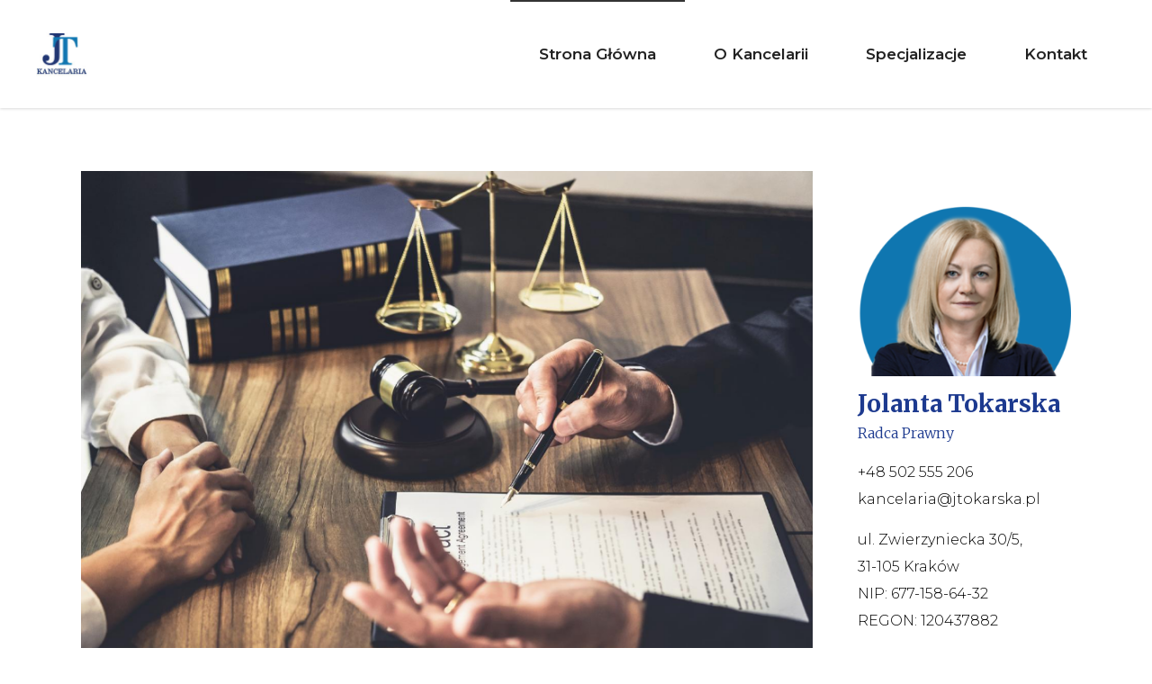

--- FILE ---
content_type: text/html; charset=UTF-8
request_url: https://jtokarska.pl/specjalizaje/kary-umowne-na-wiecznosc-jakie-jest-zdanie-sadu-najwyzszego/
body_size: 14656
content:
<!DOCTYPE html>
<html lang="pl-PL">
<head>
	
		<meta charset="UTF-8"/>
		<link rel="profile" href="https://gmpg.org/xfn/11"/>
		
				<meta name="viewport" content="width=device-width,initial-scale=1,user-scalable=yes">
		<title>Kary umowne na wieczność? – jakie jest zdanie Sądu Najwyższego? &#8211; Jolanta Tokarska</title>
<meta name='robots' content='max-image-preview:large' />
	<style>img:is([sizes="auto" i], [sizes^="auto," i]) { contain-intrinsic-size: 3000px 1500px }</style>
	<script id="cookieyes" type="text/javascript" src="https://cdn-cookieyes.com/client_data/16b6769d9df35bd974a082e7/script.js"></script><link rel='dns-prefetch' href='//www.googletagmanager.com' />
<link rel='dns-prefetch' href='//fonts.googleapis.com' />
<link rel="alternate" type="application/rss+xml" title="Jolanta Tokarska &raquo; Kanał z wpisami" href="https://jtokarska.pl/feed/" />
<link rel="alternate" type="application/rss+xml" title="Jolanta Tokarska &raquo; Kanał z komentarzami" href="https://jtokarska.pl/comments/feed/" />
<script type="text/javascript">
/* <![CDATA[ */
window._wpemojiSettings = {"baseUrl":"https:\/\/s.w.org\/images\/core\/emoji\/16.0.1\/72x72\/","ext":".png","svgUrl":"https:\/\/s.w.org\/images\/core\/emoji\/16.0.1\/svg\/","svgExt":".svg","source":{"concatemoji":"https:\/\/jtokarska.pl\/wp-includes\/js\/wp-emoji-release.min.js?ver=e0c3f20eb4d54669f0ec495765b90651"}};
/*! This file is auto-generated */
!function(s,n){var o,i,e;function c(e){try{var t={supportTests:e,timestamp:(new Date).valueOf()};sessionStorage.setItem(o,JSON.stringify(t))}catch(e){}}function p(e,t,n){e.clearRect(0,0,e.canvas.width,e.canvas.height),e.fillText(t,0,0);var t=new Uint32Array(e.getImageData(0,0,e.canvas.width,e.canvas.height).data),a=(e.clearRect(0,0,e.canvas.width,e.canvas.height),e.fillText(n,0,0),new Uint32Array(e.getImageData(0,0,e.canvas.width,e.canvas.height).data));return t.every(function(e,t){return e===a[t]})}function u(e,t){e.clearRect(0,0,e.canvas.width,e.canvas.height),e.fillText(t,0,0);for(var n=e.getImageData(16,16,1,1),a=0;a<n.data.length;a++)if(0!==n.data[a])return!1;return!0}function f(e,t,n,a){switch(t){case"flag":return n(e,"\ud83c\udff3\ufe0f\u200d\u26a7\ufe0f","\ud83c\udff3\ufe0f\u200b\u26a7\ufe0f")?!1:!n(e,"\ud83c\udde8\ud83c\uddf6","\ud83c\udde8\u200b\ud83c\uddf6")&&!n(e,"\ud83c\udff4\udb40\udc67\udb40\udc62\udb40\udc65\udb40\udc6e\udb40\udc67\udb40\udc7f","\ud83c\udff4\u200b\udb40\udc67\u200b\udb40\udc62\u200b\udb40\udc65\u200b\udb40\udc6e\u200b\udb40\udc67\u200b\udb40\udc7f");case"emoji":return!a(e,"\ud83e\udedf")}return!1}function g(e,t,n,a){var r="undefined"!=typeof WorkerGlobalScope&&self instanceof WorkerGlobalScope?new OffscreenCanvas(300,150):s.createElement("canvas"),o=r.getContext("2d",{willReadFrequently:!0}),i=(o.textBaseline="top",o.font="600 32px Arial",{});return e.forEach(function(e){i[e]=t(o,e,n,a)}),i}function t(e){var t=s.createElement("script");t.src=e,t.defer=!0,s.head.appendChild(t)}"undefined"!=typeof Promise&&(o="wpEmojiSettingsSupports",i=["flag","emoji"],n.supports={everything:!0,everythingExceptFlag:!0},e=new Promise(function(e){s.addEventListener("DOMContentLoaded",e,{once:!0})}),new Promise(function(t){var n=function(){try{var e=JSON.parse(sessionStorage.getItem(o));if("object"==typeof e&&"number"==typeof e.timestamp&&(new Date).valueOf()<e.timestamp+604800&&"object"==typeof e.supportTests)return e.supportTests}catch(e){}return null}();if(!n){if("undefined"!=typeof Worker&&"undefined"!=typeof OffscreenCanvas&&"undefined"!=typeof URL&&URL.createObjectURL&&"undefined"!=typeof Blob)try{var e="postMessage("+g.toString()+"("+[JSON.stringify(i),f.toString(),p.toString(),u.toString()].join(",")+"));",a=new Blob([e],{type:"text/javascript"}),r=new Worker(URL.createObjectURL(a),{name:"wpTestEmojiSupports"});return void(r.onmessage=function(e){c(n=e.data),r.terminate(),t(n)})}catch(e){}c(n=g(i,f,p,u))}t(n)}).then(function(e){for(var t in e)n.supports[t]=e[t],n.supports.everything=n.supports.everything&&n.supports[t],"flag"!==t&&(n.supports.everythingExceptFlag=n.supports.everythingExceptFlag&&n.supports[t]);n.supports.everythingExceptFlag=n.supports.everythingExceptFlag&&!n.supports.flag,n.DOMReady=!1,n.readyCallback=function(){n.DOMReady=!0}}).then(function(){return e}).then(function(){var e;n.supports.everything||(n.readyCallback(),(e=n.source||{}).concatemoji?t(e.concatemoji):e.wpemoji&&e.twemoji&&(t(e.twemoji),t(e.wpemoji)))}))}((window,document),window._wpemojiSettings);
/* ]]> */
</script>
<style id='wp-emoji-styles-inline-css' type='text/css'>

	img.wp-smiley, img.emoji {
		display: inline !important;
		border: none !important;
		box-shadow: none !important;
		height: 1em !important;
		width: 1em !important;
		margin: 0 0.07em !important;
		vertical-align: -0.1em !important;
		background: none !important;
		padding: 0 !important;
	}
</style>
<link rel='stylesheet' id='wp-block-library-css' href='https://jtokarska.pl/wp-includes/css/dist/block-library/style.min.css?ver=e0c3f20eb4d54669f0ec495765b90651' type='text/css' media='all' />
<style id='classic-theme-styles-inline-css' type='text/css'>
/*! This file is auto-generated */
.wp-block-button__link{color:#fff;background-color:#32373c;border-radius:9999px;box-shadow:none;text-decoration:none;padding:calc(.667em + 2px) calc(1.333em + 2px);font-size:1.125em}.wp-block-file__button{background:#32373c;color:#fff;text-decoration:none}
</style>
<style id='global-styles-inline-css' type='text/css'>
:root{--wp--preset--aspect-ratio--square: 1;--wp--preset--aspect-ratio--4-3: 4/3;--wp--preset--aspect-ratio--3-4: 3/4;--wp--preset--aspect-ratio--3-2: 3/2;--wp--preset--aspect-ratio--2-3: 2/3;--wp--preset--aspect-ratio--16-9: 16/9;--wp--preset--aspect-ratio--9-16: 9/16;--wp--preset--color--black: #000000;--wp--preset--color--cyan-bluish-gray: #abb8c3;--wp--preset--color--white: #ffffff;--wp--preset--color--pale-pink: #f78da7;--wp--preset--color--vivid-red: #cf2e2e;--wp--preset--color--luminous-vivid-orange: #ff6900;--wp--preset--color--luminous-vivid-amber: #fcb900;--wp--preset--color--light-green-cyan: #7bdcb5;--wp--preset--color--vivid-green-cyan: #00d084;--wp--preset--color--pale-cyan-blue: #8ed1fc;--wp--preset--color--vivid-cyan-blue: #0693e3;--wp--preset--color--vivid-purple: #9b51e0;--wp--preset--gradient--vivid-cyan-blue-to-vivid-purple: linear-gradient(135deg,rgba(6,147,227,1) 0%,rgb(155,81,224) 100%);--wp--preset--gradient--light-green-cyan-to-vivid-green-cyan: linear-gradient(135deg,rgb(122,220,180) 0%,rgb(0,208,130) 100%);--wp--preset--gradient--luminous-vivid-amber-to-luminous-vivid-orange: linear-gradient(135deg,rgba(252,185,0,1) 0%,rgba(255,105,0,1) 100%);--wp--preset--gradient--luminous-vivid-orange-to-vivid-red: linear-gradient(135deg,rgba(255,105,0,1) 0%,rgb(207,46,46) 100%);--wp--preset--gradient--very-light-gray-to-cyan-bluish-gray: linear-gradient(135deg,rgb(238,238,238) 0%,rgb(169,184,195) 100%);--wp--preset--gradient--cool-to-warm-spectrum: linear-gradient(135deg,rgb(74,234,220) 0%,rgb(151,120,209) 20%,rgb(207,42,186) 40%,rgb(238,44,130) 60%,rgb(251,105,98) 80%,rgb(254,248,76) 100%);--wp--preset--gradient--blush-light-purple: linear-gradient(135deg,rgb(255,206,236) 0%,rgb(152,150,240) 100%);--wp--preset--gradient--blush-bordeaux: linear-gradient(135deg,rgb(254,205,165) 0%,rgb(254,45,45) 50%,rgb(107,0,62) 100%);--wp--preset--gradient--luminous-dusk: linear-gradient(135deg,rgb(255,203,112) 0%,rgb(199,81,192) 50%,rgb(65,88,208) 100%);--wp--preset--gradient--pale-ocean: linear-gradient(135deg,rgb(255,245,203) 0%,rgb(182,227,212) 50%,rgb(51,167,181) 100%);--wp--preset--gradient--electric-grass: linear-gradient(135deg,rgb(202,248,128) 0%,rgb(113,206,126) 100%);--wp--preset--gradient--midnight: linear-gradient(135deg,rgb(2,3,129) 0%,rgb(40,116,252) 100%);--wp--preset--font-size--small: 13px;--wp--preset--font-size--medium: 20px;--wp--preset--font-size--large: 36px;--wp--preset--font-size--x-large: 42px;--wp--preset--spacing--20: 0.44rem;--wp--preset--spacing--30: 0.67rem;--wp--preset--spacing--40: 1rem;--wp--preset--spacing--50: 1.5rem;--wp--preset--spacing--60: 2.25rem;--wp--preset--spacing--70: 3.38rem;--wp--preset--spacing--80: 5.06rem;--wp--preset--shadow--natural: 6px 6px 9px rgba(0, 0, 0, 0.2);--wp--preset--shadow--deep: 12px 12px 50px rgba(0, 0, 0, 0.4);--wp--preset--shadow--sharp: 6px 6px 0px rgba(0, 0, 0, 0.2);--wp--preset--shadow--outlined: 6px 6px 0px -3px rgba(255, 255, 255, 1), 6px 6px rgba(0, 0, 0, 1);--wp--preset--shadow--crisp: 6px 6px 0px rgba(0, 0, 0, 1);}:where(.is-layout-flex){gap: 0.5em;}:where(.is-layout-grid){gap: 0.5em;}body .is-layout-flex{display: flex;}.is-layout-flex{flex-wrap: wrap;align-items: center;}.is-layout-flex > :is(*, div){margin: 0;}body .is-layout-grid{display: grid;}.is-layout-grid > :is(*, div){margin: 0;}:where(.wp-block-columns.is-layout-flex){gap: 2em;}:where(.wp-block-columns.is-layout-grid){gap: 2em;}:where(.wp-block-post-template.is-layout-flex){gap: 1.25em;}:where(.wp-block-post-template.is-layout-grid){gap: 1.25em;}.has-black-color{color: var(--wp--preset--color--black) !important;}.has-cyan-bluish-gray-color{color: var(--wp--preset--color--cyan-bluish-gray) !important;}.has-white-color{color: var(--wp--preset--color--white) !important;}.has-pale-pink-color{color: var(--wp--preset--color--pale-pink) !important;}.has-vivid-red-color{color: var(--wp--preset--color--vivid-red) !important;}.has-luminous-vivid-orange-color{color: var(--wp--preset--color--luminous-vivid-orange) !important;}.has-luminous-vivid-amber-color{color: var(--wp--preset--color--luminous-vivid-amber) !important;}.has-light-green-cyan-color{color: var(--wp--preset--color--light-green-cyan) !important;}.has-vivid-green-cyan-color{color: var(--wp--preset--color--vivid-green-cyan) !important;}.has-pale-cyan-blue-color{color: var(--wp--preset--color--pale-cyan-blue) !important;}.has-vivid-cyan-blue-color{color: var(--wp--preset--color--vivid-cyan-blue) !important;}.has-vivid-purple-color{color: var(--wp--preset--color--vivid-purple) !important;}.has-black-background-color{background-color: var(--wp--preset--color--black) !important;}.has-cyan-bluish-gray-background-color{background-color: var(--wp--preset--color--cyan-bluish-gray) !important;}.has-white-background-color{background-color: var(--wp--preset--color--white) !important;}.has-pale-pink-background-color{background-color: var(--wp--preset--color--pale-pink) !important;}.has-vivid-red-background-color{background-color: var(--wp--preset--color--vivid-red) !important;}.has-luminous-vivid-orange-background-color{background-color: var(--wp--preset--color--luminous-vivid-orange) !important;}.has-luminous-vivid-amber-background-color{background-color: var(--wp--preset--color--luminous-vivid-amber) !important;}.has-light-green-cyan-background-color{background-color: var(--wp--preset--color--light-green-cyan) !important;}.has-vivid-green-cyan-background-color{background-color: var(--wp--preset--color--vivid-green-cyan) !important;}.has-pale-cyan-blue-background-color{background-color: var(--wp--preset--color--pale-cyan-blue) !important;}.has-vivid-cyan-blue-background-color{background-color: var(--wp--preset--color--vivid-cyan-blue) !important;}.has-vivid-purple-background-color{background-color: var(--wp--preset--color--vivid-purple) !important;}.has-black-border-color{border-color: var(--wp--preset--color--black) !important;}.has-cyan-bluish-gray-border-color{border-color: var(--wp--preset--color--cyan-bluish-gray) !important;}.has-white-border-color{border-color: var(--wp--preset--color--white) !important;}.has-pale-pink-border-color{border-color: var(--wp--preset--color--pale-pink) !important;}.has-vivid-red-border-color{border-color: var(--wp--preset--color--vivid-red) !important;}.has-luminous-vivid-orange-border-color{border-color: var(--wp--preset--color--luminous-vivid-orange) !important;}.has-luminous-vivid-amber-border-color{border-color: var(--wp--preset--color--luminous-vivid-amber) !important;}.has-light-green-cyan-border-color{border-color: var(--wp--preset--color--light-green-cyan) !important;}.has-vivid-green-cyan-border-color{border-color: var(--wp--preset--color--vivid-green-cyan) !important;}.has-pale-cyan-blue-border-color{border-color: var(--wp--preset--color--pale-cyan-blue) !important;}.has-vivid-cyan-blue-border-color{border-color: var(--wp--preset--color--vivid-cyan-blue) !important;}.has-vivid-purple-border-color{border-color: var(--wp--preset--color--vivid-purple) !important;}.has-vivid-cyan-blue-to-vivid-purple-gradient-background{background: var(--wp--preset--gradient--vivid-cyan-blue-to-vivid-purple) !important;}.has-light-green-cyan-to-vivid-green-cyan-gradient-background{background: var(--wp--preset--gradient--light-green-cyan-to-vivid-green-cyan) !important;}.has-luminous-vivid-amber-to-luminous-vivid-orange-gradient-background{background: var(--wp--preset--gradient--luminous-vivid-amber-to-luminous-vivid-orange) !important;}.has-luminous-vivid-orange-to-vivid-red-gradient-background{background: var(--wp--preset--gradient--luminous-vivid-orange-to-vivid-red) !important;}.has-very-light-gray-to-cyan-bluish-gray-gradient-background{background: var(--wp--preset--gradient--very-light-gray-to-cyan-bluish-gray) !important;}.has-cool-to-warm-spectrum-gradient-background{background: var(--wp--preset--gradient--cool-to-warm-spectrum) !important;}.has-blush-light-purple-gradient-background{background: var(--wp--preset--gradient--blush-light-purple) !important;}.has-blush-bordeaux-gradient-background{background: var(--wp--preset--gradient--blush-bordeaux) !important;}.has-luminous-dusk-gradient-background{background: var(--wp--preset--gradient--luminous-dusk) !important;}.has-pale-ocean-gradient-background{background: var(--wp--preset--gradient--pale-ocean) !important;}.has-electric-grass-gradient-background{background: var(--wp--preset--gradient--electric-grass) !important;}.has-midnight-gradient-background{background: var(--wp--preset--gradient--midnight) !important;}.has-small-font-size{font-size: var(--wp--preset--font-size--small) !important;}.has-medium-font-size{font-size: var(--wp--preset--font-size--medium) !important;}.has-large-font-size{font-size: var(--wp--preset--font-size--large) !important;}.has-x-large-font-size{font-size: var(--wp--preset--font-size--x-large) !important;}
:where(.wp-block-post-template.is-layout-flex){gap: 1.25em;}:where(.wp-block-post-template.is-layout-grid){gap: 1.25em;}
:where(.wp-block-columns.is-layout-flex){gap: 2em;}:where(.wp-block-columns.is-layout-grid){gap: 2em;}
:root :where(.wp-block-pullquote){font-size: 1.5em;line-height: 1.6;}
</style>
<link rel='stylesheet' id='rs-plugin-settings-css' href='https://jtokarska.pl/wp-content/plugins/revslider/public/assets/css/rs6.css?ver=6.0.8' type='text/css' media='all' />
<style id='rs-plugin-settings-inline-css' type='text/css'>
#rs-demo-id {}
</style>
<link rel='stylesheet' id='cevian-select-default-style-css' href='https://jtokarska.pl/wp-content/themes/cevian/style.css?ver=e0c3f20eb4d54669f0ec495765b90651' type='text/css' media='all' />
<link rel='stylesheet' id='cevian-select-modules-css' href='https://jtokarska.pl/wp-content/themes/cevian/assets/css/modules.min.css?ver=e0c3f20eb4d54669f0ec495765b90651' type='text/css' media='all' />
<style id='cevian-select-modules-inline-css' type='text/css'>
.postid-7362 .qodef-page-header .qodef-menu-area { background-color: rgba(255, 255, 255, 1);}.postid-7362 .qodef-page-header .qodef-logo-area { background-color: rgba(255, 255, 255, 1);}
</style>
<link rel='stylesheet' id='qodef-dripicons-css' href='https://jtokarska.pl/wp-content/themes/cevian/framework/lib/icons-pack/dripicons/dripicons.css?ver=e0c3f20eb4d54669f0ec495765b90651' type='text/css' media='all' />
<link rel='stylesheet' id='qodef-font_elegant-css' href='https://jtokarska.pl/wp-content/themes/cevian/framework/lib/icons-pack/elegant-icons/style.min.css?ver=e0c3f20eb4d54669f0ec495765b90651' type='text/css' media='all' />
<link rel='stylesheet' id='qodef-font_awesome-css' href='https://jtokarska.pl/wp-content/themes/cevian/framework/lib/icons-pack/font-awesome/css/fontawesome-all.min.css?ver=e0c3f20eb4d54669f0ec495765b90651' type='text/css' media='all' />
<link rel='stylesheet' id='qodef-ion_icons-css' href='https://jtokarska.pl/wp-content/themes/cevian/framework/lib/icons-pack/ion-icons/css/ionicons.min.css?ver=e0c3f20eb4d54669f0ec495765b90651' type='text/css' media='all' />
<link rel='stylesheet' id='qodef-linea_icons-css' href='https://jtokarska.pl/wp-content/themes/cevian/framework/lib/icons-pack/linea-icons/style.css?ver=e0c3f20eb4d54669f0ec495765b90651' type='text/css' media='all' />
<link rel='stylesheet' id='qodef-linear_icons-css' href='https://jtokarska.pl/wp-content/themes/cevian/framework/lib/icons-pack/linear-icons/style.css?ver=e0c3f20eb4d54669f0ec495765b90651' type='text/css' media='all' />
<link rel='stylesheet' id='qodef-simple_line_icons-css' href='https://jtokarska.pl/wp-content/themes/cevian/framework/lib/icons-pack/simple-line-icons/simple-line-icons.css?ver=e0c3f20eb4d54669f0ec495765b90651' type='text/css' media='all' />
<link rel='stylesheet' id='mediaelement-css' href='https://jtokarska.pl/wp-includes/js/mediaelement/mediaelementplayer-legacy.min.css?ver=4.2.17' type='text/css' media='all' />
<link rel='stylesheet' id='wp-mediaelement-css' href='https://jtokarska.pl/wp-includes/js/mediaelement/wp-mediaelement.min.css?ver=e0c3f20eb4d54669f0ec495765b90651' type='text/css' media='all' />
<link rel='stylesheet' id='cevian-select-style-dynamic-css' href='https://jtokarska.pl/wp-content/themes/cevian/assets/css/style_dynamic.css?ver=1627910403' type='text/css' media='all' />
<link rel='stylesheet' id='cevian-select-modules-responsive-css' href='https://jtokarska.pl/wp-content/themes/cevian/assets/css/modules-responsive.min.css?ver=e0c3f20eb4d54669f0ec495765b90651' type='text/css' media='all' />
<link rel='stylesheet' id='cevian-select-style-dynamic-responsive-css' href='https://jtokarska.pl/wp-content/themes/cevian/assets/css/style_dynamic_responsive.css?ver=1627910403' type='text/css' media='all' />
<link rel='stylesheet' id='cevian-select-google-fonts-css' href='https://fonts.googleapis.com/css?family=Montserrat%3A100%2C100i%2C200%2C200i%2C300%2C300i%2C400%2C400i%2C500%2C500i%2C600%2C600i%2C700%2C700i%2C800%2C800i%2C900%2C900i%7COpen+Sans%3A100%2C100i%2C200%2C200i%2C300%2C300i%2C400%2C400i%2C500%2C500i%2C600%2C600i%2C700%2C700i%2C800%2C800i%2C900%2C900i%7CMerriweather%3A100%2C100i%2C200%2C200i%2C300%2C300i%2C400%2C400i%2C500%2C500i%2C600%2C600i%2C700%2C700i%2C800%2C800i%2C900%2C900i&#038;subset=latin-ext&#038;ver=1.0.0' type='text/css' media='all' />
<link rel='stylesheet' id='cevian-select-page-css' href='https://jtokarska.pl/wp-content/themes/cevian/assets/css/page.css?ver=e0c3f20eb4d54669f0ec495765b90651' type='text/css' media='all' />
<link rel='stylesheet' id='js_composer_front-css' href='https://jtokarska.pl/wp-content/plugins/js_composer/assets/css/js_composer.min.css?ver=8.4.1' type='text/css' media='all' />
<script type="text/javascript" src="https://jtokarska.pl/wp-includes/js/jquery/jquery.min.js?ver=3.7.1" id="jquery-core-js"></script>
<script type="text/javascript" src="https://jtokarska.pl/wp-includes/js/jquery/jquery-migrate.min.js?ver=3.4.1" id="jquery-migrate-js"></script>
<script type="text/javascript" src="https://jtokarska.pl/wp-content/plugins/revslider/public/assets/js/revolution.tools.min.js?ver=6.0" id="tp-tools-js"></script>
<script type="text/javascript" src="https://jtokarska.pl/wp-content/plugins/revslider/public/assets/js/rs6.min.js?ver=6.0.8" id="revmin-js"></script>
<script type="text/javascript" src="https://jtokarska.pl/wp-content/plugins/sticky-menu-or-anything-on-scroll/assets/js/jq-sticky-anything.min.js?ver=2.1.1" id="stickyAnythingLib-js"></script>

<!-- Fragment znacznika Google (gtag.js) dodany przez Site Kit -->
<!-- Fragment Google Analytics dodany przez Site Kit -->
<script type="text/javascript" src="https://www.googletagmanager.com/gtag/js?id=GT-MR8G52T" id="google_gtagjs-js" async></script>
<script type="text/javascript" id="google_gtagjs-js-after">
/* <![CDATA[ */
window.dataLayer = window.dataLayer || [];function gtag(){dataLayer.push(arguments);}
gtag("set","linker",{"domains":["jtokarska.pl"]});
gtag("js", new Date());
gtag("set", "developer_id.dZTNiMT", true);
gtag("config", "GT-MR8G52T");
/* ]]> */
</script>
<script></script><link rel="https://api.w.org/" href="https://jtokarska.pl/wp-json/" /><link rel="alternate" title="JSON" type="application/json" href="https://jtokarska.pl/wp-json/wp/v2/posts/7362" /><link rel="EditURI" type="application/rsd+xml" title="RSD" href="https://jtokarska.pl/xmlrpc.php?rsd" />
<link rel="canonical" href="https://jtokarska.pl/specjalizaje/kary-umowne-na-wiecznosc-jakie-jest-zdanie-sadu-najwyzszego/" />
<link rel="alternate" title="oEmbed (JSON)" type="application/json+oembed" href="https://jtokarska.pl/wp-json/oembed/1.0/embed?url=https%3A%2F%2Fjtokarska.pl%2Fspecjalizaje%2Fkary-umowne-na-wiecznosc-jakie-jest-zdanie-sadu-najwyzszego%2F" />
<link rel="alternate" title="oEmbed (XML)" type="text/xml+oembed" href="https://jtokarska.pl/wp-json/oembed/1.0/embed?url=https%3A%2F%2Fjtokarska.pl%2Fspecjalizaje%2Fkary-umowne-na-wiecznosc-jakie-jest-zdanie-sadu-najwyzszego%2F&#038;format=xml" />

		<!-- GA Google Analytics @ https://m0n.co/ga -->
		<script async src="https://www.googletagmanager.com/gtag/js?id=G-T9P4F4L1HR"></script>
		<script>
			window.dataLayer = window.dataLayer || [];
			function gtag(){dataLayer.push(arguments);}
			gtag('js', new Date());
			gtag('config', 'G-T9P4F4L1HR');
		</script>

	<meta name="generator" content="Site Kit by Google 1.170.0" />
<!-- Znaczniki meta Google AdSense dodane przez Site Kit -->
<meta name="google-adsense-platform-account" content="ca-host-pub-2644536267352236">
<meta name="google-adsense-platform-domain" content="sitekit.withgoogle.com">
<!-- Zakończ dodawanie meta znaczników Google AdSense przez Site Kit -->
<meta name="generator" content="Powered by WPBakery Page Builder - drag and drop page builder for WordPress."/>
<!-- Google tag (gtag.js) -->
<script async src="https://www.googletagmanager.com/gtag/js?id=AW-406978464">
</script>
<script>
  window.dataLayer = window.dataLayer || [];
  function gtag(){dataLayer.push(arguments);}
  gtag('js', new Date());

  gtag('config', 'AW-406978464');
</script>
<!-- Fragment Menedżera znaczników Google dodany przez Site Kit -->
<script type="text/javascript">
/* <![CDATA[ */

			( function( w, d, s, l, i ) {
				w[l] = w[l] || [];
				w[l].push( {'gtm.start': new Date().getTime(), event: 'gtm.js'} );
				var f = d.getElementsByTagName( s )[0],
					j = d.createElement( s ), dl = l != 'dataLayer' ? '&l=' + l : '';
				j.async = true;
				j.src = 'https://www.googletagmanager.com/gtm.js?id=' + i + dl;
				f.parentNode.insertBefore( j, f );
			} )( window, document, 'script', 'dataLayer', 'GTM-TN8SMZR9' );
			
/* ]]> */
</script>

<!-- Zakończ fragment Menedżera znaczników Google dodany przez Site Kit -->
<meta name="generator" content="Powered by Slider Revolution 6.0.8 - responsive, Mobile-Friendly Slider Plugin for WordPress with comfortable drag and drop interface." />
<link rel="icon" href="https://jtokarska.pl/wp-content/uploads/2021/01/cropped-jtokarska_favicon2-32x32.png" sizes="32x32" />
<link rel="icon" href="https://jtokarska.pl/wp-content/uploads/2021/01/cropped-jtokarska_favicon2-192x192.png" sizes="192x192" />
<link rel="apple-touch-icon" href="https://jtokarska.pl/wp-content/uploads/2021/01/cropped-jtokarska_favicon2-180x180.png" />
<meta name="msapplication-TileImage" content="https://jtokarska.pl/wp-content/uploads/2021/01/cropped-jtokarska_favicon2-270x270.png" />
<script type="text/javascript">function setREVStartSize(a){try{var b,c=document.getElementById(a.c).parentNode.offsetWidth;if(c=0===c||isNaN(c)?window.innerWidth:c,a.tabw=void 0===a.tabw?0:parseInt(a.tabw),a.thumbw=void 0===a.thumbw?0:parseInt(a.thumbw),a.tabh=void 0===a.tabh?0:parseInt(a.tabh),a.thumbh=void 0===a.thumbh?0:parseInt(a.thumbh),a.tabhide=void 0===a.tabhide?0:parseInt(a.tabhide),a.thumbhide=void 0===a.thumbhide?0:parseInt(a.thumbhide),a.mh=void 0===a.mh||""==a.mh?0:a.mh,"fullscreen"===a.layout||"fullscreen"===a.l)b=Math.max(a.mh,window.innerHeight);else{for(var d in a.gw=Array.isArray(a.gw)?a.gw:[a.gw],a.rl)(void 0===a.gw[d]||0===a.gw[d])&&(a.gw[d]=a.gw[d-1]);for(var d in a.gh=void 0===a.el||""===a.el||Array.isArray(a.el)&&0==a.el.length?a.gh:a.el,a.gh=Array.isArray(a.gh)?a.gh:[a.gh],a.rl)(void 0===a.gh[d]||0===a.gh[d])&&(a.gh[d]=a.gh[d-1]);var e,f=Array(a.rl.length),g=0;for(var d in a.tabw=a.tabhide>=c?0:a.tabw,a.thumbw=a.thumbhide>=c?0:a.thumbw,a.tabh=a.tabhide>=c?0:a.tabh,a.thumbh=a.thumbhide>=c?0:a.thumbh,a.rl)f[d]=a.rl[d]<window.innerWidth?0:a.rl[d];for(var d in e=f[0],f)e>f[d]&&0<f[d]&&(e=f[d],g=d);var h=c>a.gw[g]+a.tabw+a.thumbw?1:(c-(a.tabw+a.thumbw))/a.gw[g];b=a.gh[g]*h+(a.tabh+a.thumbh)}void 0===window.rs_init_css&&(window.rs_init_css=document.head.appendChild(document.createElement("style"))),document.getElementById(a.c).height=b,window.rs_init_css.innerHTML+="#"+a.c+"_wrapper { height: "+b+"px }"}catch(a){console.log("Failure at Presize of Slider:"+a)}};</script>
		<style type="text/css" id="wp-custom-css">
			.entry-title a { 
    color: #000000 !important; 
    font-family: Montserrat, serif !important;
    font-size: 18px !important;
    font-weight: bold !important;
    text-align: center !important;
    text-decoration: none !important; 
    }

.qodef-page-footer .widget {
    margin: 0 0 35px;
    color: #ffffff;
}

.qodef-page-footer .widget.widget_text a {
    color: #ffffff;
    font-weight: 400;
}

.qodef-page-footer .widget.widget_text p {
    color: #ffffff;
    font-weight: 400;
}

.qodef-page-footer .widget a {
    color: #ffffff;
}

.vc_btn3.vc_btn3-color-juicy-pink, .vc_btn3.vc_btn3-color-juicy-pink.vc_btn3-style-flat {
    color: #fff;
    background-color: #1277b1;
	font-weight: bold;
}

.vc_custom_1419328663991 {
    /* background-color: #ffffff !important; */
}

.vc_btn3.vc_btn3-color-juicy-pink.vc_btn3-style-flat:focus, .vc_btn3.vc_btn3-color-juicy-pink.vc_btn3-style-flat:hover, .vc_btn3.vc_btn3-color-juicy-pink:focus, .vc_btn3.vc_btn3-color-juicy-pink:hover {
    color: #f7f7f7;
    background-color: #0d6191;
}

/* Ukrywa oryginalny tekst po najechaniu i zapobiega miganiu */
.qodef-post-read-more-button a .qodef-btn-text span {
    transition: opacity 0.2s ease-in-out;
    opacity: 1;
}
		</style>
		<style type="text/css" data-type="vc_shortcodes-custom-css">.vc_custom_1602497884363{padding-bottom: 50px !important;}.vc_custom_1605625164172{background-image: url(https://serwer1765451.home.pl/autoinstalator/wordpress/wp-content/uploads/2020/11/Bez-nazwy-1.png?id=6039) !important;background-position: center !important;background-repeat: no-repeat !important;background-size: cover !important;}</style><noscript><style> .wpb_animate_when_almost_visible { opacity: 1; }</style></noscript></head>
<body data-rsssl=1 class="wp-singular post-template-default single single-post postid-7362 single-format-standard wp-theme-cevian cevian-core-1.0 cevian-ver-1.1 qodef-grid-1300 qodef-empty-google-api qodef-wide-dropdown-menu-content-in-grid qodef-fixed-on-scroll qodef-dropdown-animate-height qodef-header-standard qodef-menu-area-in-grid-shadow-disable qodef-menu-area-border-disable qodef-menu-area-in-grid-border-disable qodef-logo-area-border-disable qodef-logo-area-in-grid-border-disable qodef-header-vertical-shadow-disable qodef-header-vertical-border-disable qodef-side-menu-slide-from-right qodef-default-mobile-header qodef-sticky-up-mobile-header wpb-js-composer js-comp-ver-8.4.1 vc_responsive" itemscope itemtype="http://schema.org/WebPage">
	<section class="qodef-side-menu">
	<a class="qodef-close-side-menu qodef-close-side-menu-icon-pack" href="#">
        <svg version="1.1" xmlns="http://www.w3.org/2000/svg" xmlns:xlink="http://www.w3.org/1999/xlink" x="0px" y="0px"
             width="18.385px" height="18.385px" viewBox="0 0 18.385 18.385" enable-background="new 0 0 18.385 18.385" xml:space="preserve">
        <rect x="8.692" y="-3.308" transform="matrix(0.7071 0.7071 -0.7071 0.7071 9.1924 -3.8076)" width="1" height="25"/>
                    <rect x="8.692" y="-3.308" transform="matrix(-0.7071 0.7071 -0.7071 -0.7071 22.1924 9.1924)" width="1" height="25"/>
        </svg>
    </a>
	</section>
    <div class="qodef-wrapper">
        <div class="qodef-wrapper-inner">
            
<header class="qodef-page-header">
		
			<div class="qodef-fixed-wrapper">
				
	<div class="qodef-menu-area qodef-menu-right">
				
						
			<div class="qodef-vertical-align-containers">
				<div class="qodef-position-left"><!--
				 --><div class="qodef-position-left-inner">
						
	
	<div class="qodef-logo-wrapper">
		<a itemprop="url" href="https://jtokarska.pl/" style="height: 54px;">
			<img itemprop="image" class="qodef-normal-logo" src="https://jtokarska.pl/wp-content/uploads/2021/08/jtokarska_favicon22.jpg" width="116" height="109"  alt="logo"/>
			<img itemprop="image" class="qodef-dark-logo" src="https://jtokarska.pl/wp-content/uploads/2021/08/jtokarska_favicon22.jpg" width="116" height="109"  alt="dark logo"/>			<img itemprop="image" class="qodef-light-logo" src="https://jtokarska.pl/wp-content/uploads/2021/08/jtokarska_favicon22.jpg" width="116" height="109"  alt="light logo"/>		</a>
	</div>

											</div>
				</div>
								<div class="qodef-position-right"><!--
				 --><div class="qodef-position-right-inner">
														
	<nav class="qodef-main-menu qodef-drop-down qodef-default-nav">
		<ul id="menu-menu-glowne" class="clearfix"><li id="nav-menu-item-6085" class="menu-item menu-item-type-custom menu-item-object-custom menu-item-home  narrow"><a href="https://jtokarska.pl" class=""><span class="item_outer"><span class="item_text">Strona Główna</span></span></a></li>
<li id="nav-menu-item-5974" class="menu-item menu-item-type-post_type menu-item-object-page  narrow"><a href="https://jtokarska.pl/o-kancelarii/" class=""><span class="item_outer"><span class="item_text">O Kancelarii</span></span></a></li>
<li id="nav-menu-item-6695" class="menu-item menu-item-type-post_type menu-item-object-page menu-item-has-children  has_sub narrow"><a href="https://jtokarska.pl/specjalizacje/" class=""><span class="item_outer"><span class="item_text">Specjalizacje</span></span></a>
<div class="second"><div class="inner"><ul>
	<li id="nav-menu-item-7287" class="menu-item menu-item-type-post_type menu-item-object-page "><a href="https://jtokarska.pl/specjalizacje/polski-lad/" class=""><span class="item_outer"><span class="item_text">Polski Ład</span></span></a></li>
	<li id="nav-menu-item-7112" class="menu-item menu-item-type-post_type menu-item-object-page "><a href="https://jtokarska.pl/specjalizacje/prawo-nieruchomosci/" class=""><span class="item_outer"><span class="item_text">Prawo nieruchomości</span></span></a></li>
	<li id="nav-menu-item-7127" class="menu-item menu-item-type-post_type menu-item-object-page "><a href="https://jtokarska.pl/specjalizacje/dla-przedsiebiorcow/" class=""><span class="item_outer"><span class="item_text">Dla Przedsiębiorców</span></span></a></li>
	<li id="nav-menu-item-5930" class="menu-item menu-item-type-post_type menu-item-object-page "><a href="https://jtokarska.pl/specjalizacje/prawo-pracy/" class=""><span class="item_outer"><span class="item_text">Prawo pracy</span></span></a></li>
</ul></div></div>
</li>
<li id="nav-menu-item-6459" class="menu-item menu-item-type-post_type menu-item-object-page  narrow"><a href="https://jtokarska.pl/kontakt/" class=""><span class="item_outer"><span class="item_text">Kontakt</span></span></a></li>
</ul>	</nav>

																	</div>
				</div>
			</div>
			
			</div>
			
			</div>
		
		
	</header>


<header class="qodef-mobile-header">
		
	<div class="qodef-mobile-header-inner">
		<div class="qodef-mobile-header-holder">
			<div class="qodef-grid">
				<div class="qodef-vertical-align-containers">
					<div class="qodef-vertical-align-containers">
						<div class="qodef-position-left"><!--
						 --><div class="qodef-position-left-inner">
								
<div class="qodef-mobile-logo-wrapper">
	<a itemprop="url" href="https://jtokarska.pl/" style="height: 54px">
		<img itemprop="image" src="https://jtokarska.pl/wp-content/uploads/2021/08/jtokarska_favicon22.jpg" width="116" height="109"  alt="Mobile Logo"/>
	</a>
</div>

							</div>
						</div>
						<div class="qodef-position-right"><!--
						 --><div class="qodef-position-right-inner">
																									<div class="qodef-mobile-menu-opener qodef-mobile-menu-opener-icon-pack">
										<a href="javascript:void(0)">
																						<span class="qodef-mobile-menu-icon">
												<svg version="1.1" xmlns="http://www.w3.org/2000/svg" xmlns:xlink="http://www.w3.org/1999/xlink" x="0px" y="0px"
                                                     width="24px" height="24px" viewBox="0 0 24 24" enable-background="new 0 0 24 24" xml:space="preserve">
                                                    <circle cx="2" cy="2" r="2"/>
                                                    <circle cx="12" cy="2" r="2"/>
                                                    <circle cx="22" cy="2" r="2"/>
                                                    <circle cx="2" cy="12" r="2"/>
                                                    <circle cx="12" cy="12" r="2"/>
                                                    <circle cx="22" cy="12" r="2"/>
                                                    <circle cx="2" cy="22" r="2"/>
                                                    <circle cx="12" cy="22" r="2"/>
                                                    <circle cx="22" cy="22" r="2"/>
                                                    </svg>
											</span>
										</a>
									</div>
															</div>
						</div>
					</div>
				</div>
			</div>
		</div>
		
	<nav class="qodef-mobile-nav" role="navigation" aria-label="Mobile Menu">
		<div class="qodef-grid">
			<ul id="menu-menu-glowne-1" class=""><li id="mobile-menu-item-6085" class="menu-item menu-item-type-custom menu-item-object-custom menu-item-home "><a href="https://jtokarska.pl" class=""><span>Strona Główna</span></a></li>
<li id="mobile-menu-item-5974" class="menu-item menu-item-type-post_type menu-item-object-page "><a href="https://jtokarska.pl/o-kancelarii/" class=""><span>O Kancelarii</span></a></li>
<li id="mobile-menu-item-6695" class="menu-item menu-item-type-post_type menu-item-object-page menu-item-has-children  has_sub"><a href="https://jtokarska.pl/specjalizacje/" class=""><span>Specjalizacje</span></a><span class="mobile_arrow"><i class="qodef-icon-linear-icons lnr lnr-chevron-right qodef-icon-element"></i><i class="fa fa-angle-down"></i></span>
<ul class="sub_menu">
	<li id="mobile-menu-item-7287" class="menu-item menu-item-type-post_type menu-item-object-page "><a href="https://jtokarska.pl/specjalizacje/polski-lad/" class=""><span>Polski Ład</span></a></li>
	<li id="mobile-menu-item-7112" class="menu-item menu-item-type-post_type menu-item-object-page "><a href="https://jtokarska.pl/specjalizacje/prawo-nieruchomosci/" class=""><span>Prawo nieruchomości</span></a></li>
	<li id="mobile-menu-item-7127" class="menu-item menu-item-type-post_type menu-item-object-page "><a href="https://jtokarska.pl/specjalizacje/dla-przedsiebiorcow/" class=""><span>Dla Przedsiębiorców</span></a></li>
	<li id="mobile-menu-item-5930" class="menu-item menu-item-type-post_type menu-item-object-page "><a href="https://jtokarska.pl/specjalizacje/prawo-pracy/" class=""><span>Prawo pracy</span></a></li>
</ul>
</li>
<li id="mobile-menu-item-6459" class="menu-item menu-item-type-post_type menu-item-object-page "><a href="https://jtokarska.pl/kontakt/" class=""><span>Kontakt</span></a></li>
</ul>		</div>
	</nav>

	</div>
	
	</header>

	        
            <div class="qodef-content" >
                <div class="qodef-content-inner">	
	<div class="qodef-container">
				
		<div class="qodef-container-inner clearfix">
			<div class="qodef-grid-row qodef-content-has-sidebar qodef-grid-large-gutter">
	<div class="qodef-page-content-holder qodef-grid-col-9">
		<div class="qodef-blog-holder qodef-blog-single qodef-blog-single-standard">
			<article id="post-7362" class="post-7362 post type-post status-publish format-standard has-post-thumbnail hentry category-aktualnosc category-dla-przedsiebiorcow">
    <div class="qodef-post-content">
        <div class="qodef-post-heading">
            
	<div class="qodef-post-image">
					<img width="940" height="788" src="https://jtokarska.pl/wp-content/uploads/2022/06/Kary-umowne-w-zamowieniach-publicznych-pod-scislym-nadzorem-4.png" class="attachment-full size-full wp-post-image" alt="" decoding="async" fetchpriority="high" srcset="https://jtokarska.pl/wp-content/uploads/2022/06/Kary-umowne-w-zamowieniach-publicznych-pod-scislym-nadzorem-4.png 940w, https://jtokarska.pl/wp-content/uploads/2022/06/Kary-umowne-w-zamowieniach-publicznych-pod-scislym-nadzorem-4-300x251.png 300w, https://jtokarska.pl/wp-content/uploads/2022/06/Kary-umowne-w-zamowieniach-publicznych-pod-scislym-nadzorem-4-768x644.png 768w" sizes="(max-width: 940px) 100vw, 940px" />					</div>
        </div>
        <div class="qodef-post-text">
            <div class="qodef-post-text-inner">
                <div class="qodef-post-info-top">
                    <div itemprop="dateCreated" class="qodef-post-info-date entry-date published updated">
            <a itemprop="url" href="https://jtokarska.pl/specjalizaje/2022/06/">
    
        2 czerwca 2022        </a>
    <meta itemprop="interactionCount" content="UserComments: 0"/>
</div>                    <div class="qodef-post-info-category">
    <a href="https://jtokarska.pl/specjalizaje/category/aktualnosc/" rel="category tag">Aktualność</a>, <a href="https://jtokarska.pl/specjalizaje/category/dla-przedsiebiorcow/" rel="category tag">Dla Przedsiębiorców</a></div>                </div>
                <div class="qodef-post-text-main">
                    
<h2 itemprop="name" class="entry-title qodef-post-title" >
            Kary umowne na wieczność? – jakie jest zdanie Sądu Najwyższego?    </h2>                    <div class="wpb-content-wrapper"><div class="vc_row wpb_row vc_row-fluid vc_custom_1602497884363" ><div class="wpb_column vc_column_container vc_col-sm-12"><div class="vc_column-inner"><div class="wpb_wrapper">
	<div class="wpb_text_column wpb_content_element" >
		<div class="wpb_wrapper">
			<p><strong><span style="color: #000000;">Stosowanie kar umownych w umowach o roboty budowlane (ale nie tylko) jest w zasadzie standardem. Natomiast pojawia się pytanie czy Twój kontrahent nakładając kary umowne powinien ograniczyć je w jakiś sposób czasowo? Tak aby np. kara umowna za dopuszczenie podwykonawcy do realizacji prac bez zgody generalnego wykonawcy nie była nałożona po upływie roku od zakończenia prac tego podwykonawcy.</span></strong></p>
<p><span style="color: #000000;">Sąd Najwyższy w uchwale z dnia 9 grudnia 2021 r. (sygn. akt  <a style="color: #000000;" href="http://www.sn.pl/sprawy/SitePages/Zagadnienia_prawne.aspx?ItemSID=1503-301f4741-66aa-4980-b9fa-873e90506a11&amp;ListName=Zagadnienia_prawne&amp;Rok=2021">III CZP 16/21</a>) rozstrzygając przedstawione mu zagadnienie prawne wskazał, że <strong>dopuszczalne jest zastrzeżenie kary umownej</strong> za zwłokę w postaci określonego procentu wynagrodzenia mownego za każdy dzień zwłoki, nawet jeżeli <strong>nie określono końcowego terminu</strong> naliczania kary ani jej kwoty maksymalnej. </span><span style="color: #000000;">SN zwrócił uwagę, że dłużnik jest zobowiązany do tego, do czego zobowiązał się w umowie będącej źródłem stosunku prawnego. W związku z tym zawsze może przerwać okres naliczania kary umownej wykonując obowiązek, na wypadek niewykonania którego została ona zastrzeżona.</span></p>
<p><span style="color: #000000;">Co więcej Sąd wskazał, że strony w umowie powinny wprowadzić taki miernik jej wyliczenia, aby chodziło jedynie o dokonanie w przyszłości działania o charakterze arytmetycznym, bez konieczności ustalenia podstawy, od której będzie uzależniona wysokość kary umownej. W przeciwnym razie postanowienie umowne będzie nieważne jako sprzeczne z art. 483 § 1 k.c.</span></p>
<p><span style="color: #000000;">Uchwała oznacza, że strony umów mają dużą swobodę w zakresie kształtowania kar umownych – nie muszą one być: wyrażone w konkretnej kwocie (wystarczy możliwość ich ustalenia na podstawie klauzul umownych), ograniczone kwotowo i czasowo. </span><span style="color: #000000;">Według SN wyrażona w art. 353(1) k.c. zasada swobody umów nakazuje przyjąć dopuszczalność uzgodnionych przez strony postanowień umowy, chyba że istnieją wyraźne racje wynikające z ustawy, właściwości stosunku lub zasad współżycia społecznego, które przemawiają przeciwko takiemu wnioskowi – w sprawach zawisłych przed SN nie dopatrzono się takich przesłanek.</span></p>
<p><span style="color: #000000;"><strong>Czym Uchwała Sądu Najwyższego dla Ciebie skutkuje?</strong></span></p>
<p><span style="color: #000000;">Należy sprawdzić w dokumentach kontraktowych czy stosowane zapisy  dotyczące kary umownej są jasne, precyzyjne i zrozumiałe dla stron umowy, a także, czy umożliwiają jej matematyczne wyliczenie.</span></p>
<p><span style="color: #000000;"><strong>W razie wątpliwości w tym temacie zapraszam do kontaktu.</strong></span></p>
<p>&nbsp;</p>
<p><span style="color: #000000;"><strong>Autor:</strong> Mec. Ewelina Ładyga-Buczko</span></p>

		</div>
	</div>
<div class="vc_empty_space"   style="height: 50px"><span class="vc_empty_space_inner"></span></div></div></div></div></div><div class="vc_row wpb_row vc_row-fluid vc_custom_1605625164172 vc_row-has-fill" ><div class="wpb_column vc_column_container vc_col-sm-12"><div class="vc_column-inner"><div class="wpb_wrapper"><div class="vc_empty_space"   style="height: 5px"><span class="vc_empty_space_inner"></span></div>
	<div class="wpb_text_column wpb_content_element" >
		<div class="wpb_wrapper">
			<p style="text-align: center;"><span style="text-align: center; color: #ffffff; font-family: Montserrat, sans-serif; font-size: 18pt; font-weight: bold; line-height: 130%; vertical-align: middle;">Potrzebujesz wsparcia bądź porady prawnej w tym zakresie?</span><br />
<span style="text-align: center; color: #ffffff; font-family: Montserrat, sans-serif; font-size: 18pt; font-weight: bold; line-height: 130%; vertical-align: middle;">Skontaktuj się ze mną i przedstaw swój problem</span></p>

		</div>
	</div>
<div class="vc_empty_space"   style="height: 30px"><span class="vc_empty_space_inner"></span></div><div class="vc_separator wpb_content_element vc_separator_align_center vc_sep_width_70 vc_sep_border_width_4 vc_sep_pos_align_center vc_separator_no_text wpb_content_element  wpb_content_element" ><span class="vc_sep_holder vc_sep_holder_l"><span style="border-color:#0f76b0;" class="vc_sep_line"></span></span><span class="vc_sep_holder vc_sep_holder_r"><span style="border-color:#0f76b0;" class="vc_sep_line"></span></span>
</div><div class="vc_empty_space"   style="height: 20px"><span class="vc_empty_space_inner"></span></div>
	<div  class="wpb_single_image wpb_content_element vc_align_center wpb_content_element">
		
		<figure class="wpb_wrapper vc_figure">
			<div class="vc_single_image-wrapper   vc_box_border_grey"><img decoding="async" width="539" height="195" src="https://jtokarska.pl/wp-content/uploads/2021/01/J-Tokarska-stopka-strona-www3.png" class="vc_single_image-img attachment-full" alt="" title="J Tokarska stopka strona www3" srcset="https://jtokarska.pl/wp-content/uploads/2021/01/J-Tokarska-stopka-strona-www3.png 539w, https://jtokarska.pl/wp-content/uploads/2021/01/J-Tokarska-stopka-strona-www3-300x109.png 300w" sizes="(max-width: 539px) 100vw, 539px" /></div>
		</figure>
	</div>
<div class="vc_empty_space"   style="height: 40px"><span class="vc_empty_space_inner"></span></div></div></div></div></div>
</div>                                    </div>
                <div class="qodef-post-info-bottom clearfix">
                    <div class="qodef-post-info-bottom-left">
                                            </div>
                    <div class="qodef-post-info-bottom-right">

                    </div>
                </div>
            </div>
        </div>
    </div>
</article>		</div>
	</div>
			<div class="qodef-sidebar-holder qodef-grid-col-3">
			<aside class="qodef-sidebar">
	<div class="widget qodef-separator-widget"><div class="qodef-separator-holder clearfix  qodef-separator-center qodef-separator-normal">
	<div class="qodef-separator" style="border-style: solid;margin-top: 25px"></div>
</div>
</div><div id="media_image-4" class="widget widget_media_image"><img width="300" height="242" src="https://jtokarska.pl/wp-content/uploads/2021/01/jtokarska_portret4-300x242.png" class="image wp-image-6387  attachment-medium size-medium" alt="" style="max-width: 100%; height: auto;" decoding="async" srcset="https://jtokarska.pl/wp-content/uploads/2021/01/jtokarska_portret4-300x242.png 300w, https://jtokarska.pl/wp-content/uploads/2021/01/jtokarska_portret4.png 548w" sizes="(max-width: 300px) 100vw, 300px" /></div><div id="text-11" class="widget widget_text">			<div class="textwidget"><p><span style="text-align: center; color: #1d3a8f; font-family: 'Merriweather', sans-serif; font-size: 20pt; font-weight: bold; line-height: 120%; vertical-align: middle;">Jolanta Tokarska</span><br />
<span style="text-align: center; color: #1d3a8f; font-family: 'Merriweather', sans-serif; font-size: 12pt; font-weight: regular; line-height: 100%; vertical-align: middle;">Radca Prawny</span></p>
<p>+48 502 555 206<br />
kancelaria@jtokarska.pl</p>
<p>ul. Zwierzyniecka 30/5,<br />
31-105 Kraków<br />
NIP: 677-158-64-32<br />
REGON: 120437882</p>
</div>
		</div></aside>		</div>
	</div>		</div>
		
			</div>
</div> <!-- close div.content_inner -->
	</div>  <!-- close div.content -->
					<footer class="qodef-page-footer qodef-footer-uncover">
				
<div class="qodef-footer-top-holder qodef-footer-light-btt-skin">
    <div class="qodef-footer-top-inner qodef-grid">
        <div class="qodef-grid-row qodef-footer-top-alignment-left">
                            <div class="qodef-column-content qodef-grid-col-3">
                    <div id="text-12" class="widget qodef-footer-column-1 widget_text"><div class="qodef-widget-title-holder"><h4 class="qodef-widget-title">Specjalizacje Kancelarii:</h4></div>			<div class="textwidget"><ul>
<li>Wsparcie przedsiębiorców</li>
<li>Prawo spółek</li>
<li>Prawo cywilne i gospodarcze</li>
<li>Prawo administracyjne</li>
<li>Prawo pracy</li>
<li>Prawo nieruchomości</li>
<li>Prawo spadkowe</li>
</ul>
</div>
		</div>                </div>
                            <div class="qodef-column-content qodef-grid-col-3">
                    <div id="pages-2" class="widget qodef-footer-column-2 widget_pages"><div class="qodef-widget-title-holder"><h4 class="qodef-widget-title">Menu:</h4></div>
			<ul>
				<li class="page_item page-item-5935"><a href="https://jtokarska.pl/o-kancelarii/">O Kancelarii</a></li>
<li class="page_item page-item-6157 page_item_has_children"><a href="https://jtokarska.pl/specjalizacje/">Specjalizacje</a>
<ul class='children'>
	<li class="page_item page-item-5710"><a href="https://jtokarska.pl/specjalizacje/prawo-pracy/">Prawo pracy</a></li>
	<li class="page_item page-item-7047"><a href="https://jtokarska.pl/specjalizacje/prawo-nieruchomosci/">Prawo nieruchomości</a></li>
	<li class="page_item page-item-7105"><a href="https://jtokarska.pl/specjalizacje/dla-przedsiebiorcow/">Dla Przedsiębiorców</a></li>
	<li class="page_item page-item-7278"><a href="https://jtokarska.pl/specjalizacje/polski-lad/">Polski Ład</a></li>
</ul>
</li>
<li class="page_item page-item-6442"><a href="https://jtokarska.pl/kontakt/">Kontakt</a></li>
<li class="page_item page-item-7041"><a href="https://jtokarska.pl/">Strona Główna</a></li>
			</ul>

			</div>                </div>
                            <div class="qodef-column-content qodef-grid-col-3">
                    <div id="text-9" class="widget qodef-footer-column-3 widget_text"><div class="qodef-widget-title-holder"><h4 class="qodef-widget-title">Kontakt:</h4></div>			<div class="textwidget"><p><span style="color: #ffffff;"><a href="tel:+48124229256">tel: +48 12 422 92 56</a><br />
</span><span style="color: #ffffff;"><a href="tel:+48124301581">tel: +48 12 430 15 81</a><br />
<a href="mailto:kancelaria@jtokarska.pl">kancelaria@jtokarska.pl</a></span></p>
<p>ul. Zwierzyniecka 30/5,<br />
31-105 Kraków<br />
NIP: 677-158-64-32<br />
REGON: 120437882</p>
</div>
		</div>                </div>
                            <div class="qodef-column-content qodef-grid-col-3">
                    <div class="widget qodef-separator-widget"><div class="qodef-separator-holder clearfix  qodef-separator-center qodef-separator-normal">
	<div class="qodef-separator" style="border-style: solid;margin-top: 20%"></div>
</div>
</div><div id="text-13" class="widget qodef-footer-column-4 widget_text">			<div class="textwidget"><p><img loading="lazy" decoding="async" class=" wp-image-6594 aligncenter" src="https://jtokarska.pl/wp-content/uploads/2021/08/logo_biale_tokarsky2-300x180-1.png" alt="" width="242" height="145" /></p>
</div>
		</div>                </div>
                    </div>
    </div>
</div>			</footer>
			</div> <!-- close div.qodef-wrapper-inner  -->
</div> <!-- close div.qodef-wrapper -->
<script type="speculationrules">
{"prefetch":[{"source":"document","where":{"and":[{"href_matches":"\/*"},{"not":{"href_matches":["\/wp-*.php","\/wp-admin\/*","\/wp-content\/uploads\/*","\/wp-content\/*","\/wp-content\/plugins\/*","\/wp-content\/themes\/cevian\/*","\/*\\?(.+)"]}},{"not":{"selector_matches":"a[rel~=\"nofollow\"]"}},{"not":{"selector_matches":".no-prefetch, .no-prefetch a"}}]},"eagerness":"conservative"}]}
</script>
<script type="text/html" id="wpb-modifications"> window.wpbCustomElement = 1; </script>		<!-- Fragment Menedżera znaczników Google (noscript) dodany przez Site Kit -->
		<noscript>
			<iframe src="https://www.googletagmanager.com/ns.html?id=GTM-TN8SMZR9" height="0" width="0" style="display:none;visibility:hidden"></iframe>
		</noscript>
		<!-- Zakończ fragment Menedżera znaczników Google (noscript) dodany przez Site Kit -->
		<script type="text/javascript" id="stickThis-js-extra">
/* <![CDATA[ */
var sticky_anything_engage = {"element":".qodef-sidebar","topspace":"60","minscreenwidth":"0","maxscreenwidth":"999999","zindex":"1","legacymode":"","dynamicmode":"","debugmode":"","pushup":"","adminbar":"1"};
/* ]]> */
</script>
<script type="text/javascript" src="https://jtokarska.pl/wp-content/plugins/sticky-menu-or-anything-on-scroll/assets/js/stickThis.js?ver=2.1.1" id="stickThis-js"></script>
<script type="text/javascript" src="https://jtokarska.pl/wp-includes/js/jquery/ui/core.min.js?ver=1.13.3" id="jquery-ui-core-js"></script>
<script type="text/javascript" src="https://jtokarska.pl/wp-includes/js/jquery/ui/tabs.min.js?ver=1.13.3" id="jquery-ui-tabs-js"></script>
<script type="text/javascript" id="mediaelement-core-js-before">
/* <![CDATA[ */
var mejsL10n = {"language":"pl","strings":{"mejs.download-file":"Pobierz plik","mejs.install-flash":"Korzystasz z przegl\u0105darki, kt\u00f3ra nie ma w\u0142\u0105czonej lub zainstalowanej wtyczki Flash player. W\u0142\u0105cz wtyczk\u0119 Flash player lub pobierz najnowsz\u0105 wersj\u0119 z https:\/\/get.adobe.com\/flashplayer\/","mejs.fullscreen":"Tryb pe\u0142noekranowy","mejs.play":"Odtw\u00f3rz","mejs.pause":"Zatrzymaj","mejs.time-slider":"Slider Czasu","mejs.time-help-text":"U\u017cyj strza\u0142ek lewo\/prawo aby przesun\u0105\u0107 o sekund\u0119 do przodu lub do ty\u0142u, strza\u0142ek g\u00f3ra\/d\u00f3\u0142 aby przesun\u0105\u0107 o dziesi\u0119\u0107 sekund.","mejs.live-broadcast":"Transmisja na \u017cywo","mejs.volume-help-text":"U\u017cywaj strza\u0142ek do g\u00f3ry oraz do do\u0142u aby zwi\u0119kszy\u0107 lub zmniejszy\u0107 g\u0142o\u015bno\u015b\u0107.","mejs.unmute":"W\u0142\u0105cz dzwi\u0119k","mejs.mute":"Wycisz","mejs.volume-slider":"Suwak g\u0142o\u015bno\u015bci","mejs.video-player":"Odtwarzacz video","mejs.audio-player":"Odtwarzacz plik\u00f3w d\u017awi\u0119kowych","mejs.captions-subtitles":"Napisy","mejs.captions-chapters":"Rozdzia\u0142y","mejs.none":"Brak","mejs.afrikaans":"afrykanerski","mejs.albanian":"Alba\u0144ski","mejs.arabic":"arabski","mejs.belarusian":"bia\u0142oruski","mejs.bulgarian":"bu\u0142garski","mejs.catalan":"katalo\u0144ski","mejs.chinese":"chi\u0144ski","mejs.chinese-simplified":"chi\u0144ski (uproszczony)","mejs.chinese-traditional":"chi\u0144ski (tradycyjny)","mejs.croatian":"chorwacki","mejs.czech":"czeski","mejs.danish":"du\u0144ski","mejs.dutch":"holenderski","mejs.english":"angielski","mejs.estonian":"esto\u0144ski","mejs.filipino":"filipi\u0144ski","mejs.finnish":"fi\u0144ski","mejs.french":"francuski","mejs.galician":"galicyjski","mejs.german":"niemiecki","mejs.greek":"grecki","mejs.haitian-creole":"Kreolski haita\u0144ski","mejs.hebrew":"hebrajski","mejs.hindi":"hinduski","mejs.hungarian":"w\u0119gierski","mejs.icelandic":"islandzki","mejs.indonesian":"indonezyjski","mejs.irish":"irlandzki","mejs.italian":"w\u0142oski","mejs.japanese":"japo\u0144ski","mejs.korean":"korea\u0144ski","mejs.latvian":"\u0142otewski","mejs.lithuanian":"litewski","mejs.macedonian":"macedo\u0144ski","mejs.malay":"malajski","mejs.maltese":"malta\u0144ski","mejs.norwegian":"norweski","mejs.persian":"perski","mejs.polish":"polski","mejs.portuguese":"portugalski","mejs.romanian":"rumu\u0144ski","mejs.russian":"rosyjski","mejs.serbian":"serbski","mejs.slovak":"s\u0142owacki","mejs.slovenian":"s\u0142owe\u0144ski","mejs.spanish":"hiszpa\u0144ski","mejs.swahili":"suahili","mejs.swedish":"szwedzki","mejs.tagalog":"tagalski","mejs.thai":"tajski","mejs.turkish":"turecki","mejs.ukrainian":"ukrai\u0144ski","mejs.vietnamese":"wietnamski","mejs.welsh":"walijski","mejs.yiddish":"jidysz"}};
/* ]]> */
</script>
<script type="text/javascript" src="https://jtokarska.pl/wp-includes/js/mediaelement/mediaelement-and-player.min.js?ver=4.2.17" id="mediaelement-core-js"></script>
<script type="text/javascript" src="https://jtokarska.pl/wp-includes/js/mediaelement/mediaelement-migrate.min.js?ver=e0c3f20eb4d54669f0ec495765b90651" id="mediaelement-migrate-js"></script>
<script type="text/javascript" id="mediaelement-js-extra">
/* <![CDATA[ */
var _wpmejsSettings = {"pluginPath":"\/wp-includes\/js\/mediaelement\/","classPrefix":"mejs-","stretching":"responsive","audioShortcodeLibrary":"mediaelement","videoShortcodeLibrary":"mediaelement"};
/* ]]> */
</script>
<script type="text/javascript" src="https://jtokarska.pl/wp-includes/js/mediaelement/wp-mediaelement.min.js?ver=e0c3f20eb4d54669f0ec495765b90651" id="wp-mediaelement-js"></script>
<script type="text/javascript" src="https://jtokarska.pl/wp-content/themes/cevian/assets/js/modules/plugins/jquery.appear.js?ver=e0c3f20eb4d54669f0ec495765b90651" id="appear-js"></script>
<script type="text/javascript" src="https://jtokarska.pl/wp-content/themes/cevian/assets/js/modules/plugins/modernizr.min.js?ver=e0c3f20eb4d54669f0ec495765b90651" id="modernizr-js"></script>
<script type="text/javascript" src="https://jtokarska.pl/wp-includes/js/hoverIntent.min.js?ver=1.10.2" id="hoverIntent-js"></script>
<script type="text/javascript" src="https://jtokarska.pl/wp-content/themes/cevian/assets/js/modules/plugins/jquery.plugin.js?ver=e0c3f20eb4d54669f0ec495765b90651" id="jquery-plugin-js"></script>
<script type="text/javascript" src="https://jtokarska.pl/wp-content/themes/cevian/assets/js/modules/plugins/owl.carousel.min.js?ver=e0c3f20eb4d54669f0ec495765b90651" id="owl-carousel-js"></script>
<script type="text/javascript" src="https://jtokarska.pl/wp-content/themes/cevian/assets/js/modules/plugins/jquery.waypoints.min.js?ver=e0c3f20eb4d54669f0ec495765b90651" id="waypoints-js"></script>
<script type="text/javascript" src="https://jtokarska.pl/wp-content/themes/cevian/assets/js/modules/plugins/fluidvids.min.js?ver=e0c3f20eb4d54669f0ec495765b90651" id="fluidvids-js"></script>
<script type="text/javascript" src="https://jtokarska.pl/wp-content/themes/cevian/assets/js/modules/plugins/perfect-scrollbar.jquery.min.js?ver=e0c3f20eb4d54669f0ec495765b90651" id="perfect-scrollbar-js"></script>
<script type="text/javascript" src="https://jtokarska.pl/wp-content/themes/cevian/assets/js/modules/plugins/ScrollToPlugin.min.js?ver=e0c3f20eb4d54669f0ec495765b90651" id="ScrollToPlugin-js"></script>
<script type="text/javascript" src="https://jtokarska.pl/wp-content/themes/cevian/assets/js/modules/plugins/parallax.min.js?ver=e0c3f20eb4d54669f0ec495765b90651" id="parallax-js"></script>
<script type="text/javascript" src="https://jtokarska.pl/wp-content/themes/cevian/assets/js/modules/plugins/jquery.waitforimages.js?ver=e0c3f20eb4d54669f0ec495765b90651" id="waitforimages-js"></script>
<script type="text/javascript" src="https://jtokarska.pl/wp-content/themes/cevian/assets/js/modules/plugins/jquery.prettyPhoto.js?ver=e0c3f20eb4d54669f0ec495765b90651" id="prettyphoto-js"></script>
<script type="text/javascript" src="https://jtokarska.pl/wp-content/themes/cevian/assets/js/modules/plugins/jquery.easing.1.3.js?ver=e0c3f20eb4d54669f0ec495765b90651" id="jquery-easing-1.3-js"></script>
<script type="text/javascript" src="https://jtokarska.pl/wp-content/plugins/js_composer/assets/lib/vendor/node_modules/isotope-layout/dist/isotope.pkgd.min.js?ver=8.4.1" id="isotope-js"></script>
<script type="text/javascript" src="https://jtokarska.pl/wp-content/themes/cevian/assets/js/modules/plugins/packery-mode.pkgd.min.js?ver=e0c3f20eb4d54669f0ec495765b90651" id="packery-js"></script>
<script type="text/javascript" src="https://jtokarska.pl/wp-content/themes/cevian/assets/js/modules/plugins/swiper.min.js?ver=e0c3f20eb4d54669f0ec495765b90651" id="swiper-js"></script>
<script type="text/javascript" src="https://jtokarska.pl/wp-content/themes/cevian/assets/js/modules/plugins/jquery.hoverDir.min.js?ver=e0c3f20eb4d54669f0ec495765b90651" id="hover-dir-js"></script>
<script type="text/javascript" id="cevian-select-modules-js-extra">
/* <![CDATA[ */
var qodefGlobalVars = {"vars":{"qodefAddForAdminBar":0,"qodefElementAppearAmount":-100,"qodefAjaxUrl":"https:\/\/jtokarska.pl\/wp-admin\/admin-ajax.php","sliderNavPrevArrow":"ion-ios-arrow-left","sliderNavNextArrow":"ion-ios-arrow-right","ppExpand":"Expand the image","ppNext":"Next","ppPrev":"Previous","ppClose":"Close","qodefStickyHeaderHeight":0,"qodefStickyHeaderTransparencyHeight":70,"qodefTopBarHeight":0,"qodefLogoAreaHeight":0,"qodefMenuAreaHeight":120,"qodefMobileHeaderHeight":70}};
var qodefPerPageVars = {"vars":{"qodefMobileHeaderHeight":70,"qodefStickyScrollAmount":0,"qodefHeaderTransparencyHeight":120,"qodefHeaderVerticalWidth":0}};
/* ]]> */
</script>
<script type="text/javascript" src="https://jtokarska.pl/wp-content/themes/cevian/assets/js/modules.min.js?ver=e0c3f20eb4d54669f0ec495765b90651" id="cevian-select-modules-js"></script>
<script type="text/javascript" id="q2w3_fixed_widget-js-extra">
/* <![CDATA[ */
var q2w3_sidebar_options = [{"sidebar":"sidebar","use_sticky_position":false,"margin_top":50,"margin_bottom":500,"stop_elements_selectors":"","screen_max_width":0,"screen_max_height":0,"widgets":["#media_image-4","#text-11"]}];
/* ]]> */
</script>
<script type="text/javascript" src="https://jtokarska.pl/wp-content/plugins/q2w3-fixed-widget/js/frontend.min.js?ver=6.2.3" id="q2w3_fixed_widget-js"></script>
<script type="text/javascript" src="https://jtokarska.pl/wp-content/plugins/js_composer/assets/js/dist/js_composer_front.min.js?ver=8.4.1" id="wpb_composer_front_js-js"></script>
<script></script></body>
</html>

--- FILE ---
content_type: text/css
request_url: https://jtokarska.pl/wp-content/themes/cevian/assets/css/style_dynamic.css?ver=1627910403
body_size: 561
content:
body { font-family: Montserrat;}::selection { background: #1d3a8f;}::-moz-selection { background: #1d3a8f;}h1 { font-family: Montserrat;font-size: 46px;font-weight: 600;}h2 { font-family: Montserrat;font-size: 36px;margin-top: 10px;}h3 { font-family: Montserrat;font-size: 30px;}h4 { font-family: Montserrat;font-size: 20px;}h5 { font-family: Montserrat;font-size: 16px;}h6 { font-family: Montserrat;font-size: 10px;line-height: 30px;}p { color: #000000;font-family: Montserrat;font-size: 16px;line-height: 30px;margin-top: 15px;margin-bottom: 15px;}.error404 .qodef-page-not-found .qodef-404-text { color: #000000;font-family: Montserrat;font-size: 35px;}.qodef-page-footer .qodef-footer-top-holder { background-color: #0977b1;}.qodef-page-footer .qodef-footer-bottom-holder { background-color: #ffffff;border-color: #000000;border-width: 1px;}.qodef-page-header .qodef-fixed-wrapper.fixed .qodef-menu-area { background-color: rgba(255, 255, 255, 1)!important;}.qodef-fixed-wrapper.fixed .qodef-main-menu > ul > li > a { color: #072655;}nav.qodef-fullscreen-menu > ul > li > a { color: #efefef;font-family: Merriweather;}nav.qodef-fullscreen-menu > ul > li > a:hover { color: #000000;}nav.qodef-fullscreen-menu > ul > li.qodef-active-item > a { color: #e0e0e0;}nav.qodef-fullscreen-menu ul li ul li a { color: #ffffff;font-family: Merriweather;}nav.qodef-fullscreen-menu ul li ul li a:hover, nav.qodef-fullscreen-menu ul li ul li.current-menu-ancestor > a, nav.qodef-fullscreen-menu ul li ul li.current-menu-item > a { color: #ffffff;}nav.qodef-fullscreen-menu ul li ul li ul li a { color: #ffffff;}nav.qodef-fullscreen-menu ul li ul li ul li a:hover, nav.qodef-fullscreen-menu ul li ul li ul li.current-menu-ancestor > a, nav.qodef-fullscreen-menu ul li ul li ul li.current-menu-item > a { color: #ffffff;}.qodef-page-header .qodef-sticky-header .qodef-sticky-holder { background-color: rgba(221, 51, 51, 1);}.qodef-main-menu.qodef-sticky-nav > ul > li > a { color: #dd9933;}.qodef-main-menu.qodef-sticky-nav > ul > li:hover > a, .qodef-main-menu.qodef-sticky-nav > ul > li.qodef-active-item > a { color: #dd9933;}.qodef-header-box .qodef-top-bar-background { height: 60px;}.qodef-page-header .qodef-menu-area { background-color: rgba(7, 38, 85, 1);height: 120px !important;box-shadow: 0px 1px 3px rgba(0,0,0,0.15);}.qodef-side-menu-slide-from-right .qodef-side-menu { right: -454px;width: 454px;}

--- FILE ---
content_type: application/javascript
request_url: https://jtokarska.pl/wp-content/themes/cevian/assets/js/modules.min.js?ver=e0c3f20eb4d54669f0ec495765b90651
body_size: 30512
content:
!function(e){"use strict";function o(){qodef.scroll=e(window).scrollTop(),function(){var e=/Chrome/.test(navigator.userAgent)&&/Google Inc/.test(navigator.vendor),o=/Safari/.test(navigator.userAgent)&&/Apple Computer/.test(navigator.vendor),t=-1<navigator.userAgent.toLowerCase().indexOf("firefox"),a=window.navigator.userAgent.indexOf("MSIE ");e&&qodef.body.addClass("qodef-chrome");o&&qodef.body.addClass("qodef-safari");t&&qodef.body.addClass("qodef-firefox");(0<a||navigator.userAgent.match(/Trident.*rv\:11\./))&&qodef.body.addClass("qodef-ms-explorer");/Edge\/\d./i.test(navigator.userAgent)&&qodef.body.addClass("qodef-edge")}(),qodef.body.hasClass("qodef-dark-header")&&(qodef.defaultHeaderStyle="qodef-dark-header"),qodef.body.hasClass("qodef-light-header")&&(qodef.defaultHeaderStyle="qodef-light-header")}function t(){}function a(){qodef.windowWidth=e(window).width(),qodef.windowHeight=e(window).height()}function d(){qodef.scroll=e(window).scrollTop()}switch(window.qodef={},qodef.modules={},qodef.scroll=0,qodef.window=e(window),qodef.document=e(document),qodef.windowWidth=e(window).width(),qodef.windowHeight=e(window).height(),qodef.body=e("body"),qodef.html=e("html, body"),qodef.htmlEl=e("html"),qodef.menuDropdownHeightSet=!1,qodef.defaultHeaderStyle="",qodef.minVideoWidth=1500,qodef.videoWidthOriginal=1280,qodef.videoHeightOriginal=720,qodef.videoRatio=1.61,qodef.qodefOnDocumentReady=o,qodef.qodefOnWindowLoad=t,qodef.qodefOnWindowResize=a,qodef.qodefOnWindowScroll=d,e(document).ready(o),e(window).on("load",t),e(window).resize(a),e(window).scroll(d),!0){case qodef.body.hasClass("qodef-grid-1300"):qodef.boxedLayoutWidth=1350;break;case qodef.body.hasClass("qodef-grid-1200"):qodef.boxedLayoutWidth=1250;break;case qodef.body.hasClass("qodef-grid-1000"):qodef.boxedLayoutWidth=1050;break;case qodef.body.hasClass("qodef-grid-800"):qodef.boxedLayoutWidth=850;break;default:qodef.boxedLayoutWidth=1150}qodef.gridWidth=function(){var e=1100;switch(!0){case qodef.body.hasClass("qodef-grid-1300")&&1400<qodef.windowWidth:e=1300;break;case qodef.body.hasClass("qodef-grid-1200")&&1300<qodef.windowWidth:case qodef.body.hasClass("qodef-grid-1000")&&1200<qodef.windowWidth:e=1200;break;case qodef.body.hasClass("qodef-grid-800")&&1024<qodef.windowWidth:e=800}return e},qodef.transitionEnd=function(){var e,o=document.createElement("transitionDetector"),t={WebkitTransition:"webkitTransitionEnd",MozTransition:"transitionend",transition:"transitionend"};for(e in t)if(void 0!==o.style[e])return t[e]}(),qodef.animationEnd=function(){var e,o=document.createElement("animationDetector"),t={animation:"animationend",OAnimation:"oAnimationEnd",MozAnimation:"animationend",WebkitAnimation:"webkitAnimationEnd"};for(e in t)if(void 0!==o.style[e])return t[e]}()}(jQuery),function(A){"use strict";var e={};function o(){var o,t,e,a,d,n;h().init(),m().init(),-1<navigator.appVersion.toLowerCase().indexOf("mac")&&qodef.body.hasClass("qodef-smooth-scroll")&&qodef.body.removeClass("qodef-smooth-scroll"),s().init(),n=A("#qodef-back-to-top"),o=A(".qodef-back-to-top-text").width(),n.on("click",function(e){e.preventDefault(),qodef.html.animate({scrollTop:0},qodef.window.scrollTop()/4,"easeInOutCubic")}),1024<qodef.windowWidth&&(n.on("mouseenter",function(e){A(".qodef-icon-stack").height(o+40)}),n.on("mouseleave",function(e){A(".qodef-icon-stack").height("")})),t=A("#qodef-back-to-top"),e=A(".qodef-footer-light-btt-skin"),a=!1,d=new Array,t.length&&e.length&&A(window).scroll(function(){e.length&&(e.each(function(e){var o=A(this);qodef.scroll+t.position().top>=o.offset().top&&qodef.scroll+t.position().top<=o.offset().top+o.outerHeight()?d[e]=!0:d[e]=!1}),-1!=jQuery.inArray(!0,d)?a||(t.addClass("qodef-light"),a=!0):a&&!t.hasClass("qodef-back-to-top-footer")&&(t.removeClass("qodef-light"),a=!1))}),qodef.window.scroll(function(){var e=A(this).scrollTop(),o=A(this).height(),o=0<e?e+o/2:1;r(o<1e3?"off":"on")}),l(),O(),T(),p(),(n=A(".qodef-preload-background")).length&&n.each(function(){var e,o,t=A(this);""!==t.css("background-image")&&"none"!==t.css("background-image")?(o=(o=(o=t.attr("style")).match(/url\(["']?([^'")]+)['"]?\)/))?o[1]:"")&&((e=new Image).src=o,A(e).load(function(){t.removeClass("qodef-preload-background")})):A(window).on("load",function(){t.removeClass("qodef-preload-background")})}),f(),(n=A(".qodef-search-post-type")).length&&n.each(function(){var e=A(this),o=e.find(".qodef-post-type-search-field"),a=e.siblings(".qodef-post-type-search-results"),d=e.find(".qodef-search-loading"),n=e.find(".qodef-search-icon");d.addClass("qodef-hidden");var t,i=e.data("post-type");o.on("keyup paste",function(){var o=A(this);o.attr("autocomplete","off"),d.removeClass("qodef-hidden"),n.addClass("qodef-hidden"),clearTimeout(t),t=setTimeout(function(){var e=o.val();e.length<3?(a.html(""),a.fadeOut(),d.addClass("qodef-hidden"),n.removeClass("qodef-hidden")):(e={action:"cevian_select_search_post_types",term:e,postType:i},A.ajax({type:"POST",data:e,url:qodefGlobalVars.vars.qodefAjaxUrl,success:function(e){e=JSON.parse(e);"success"===e.status&&(d.addClass("qodef-hidden"),n.removeClass("qodef-hidden"),a.html(e.data.html),a.fadeIn())},error:function(e,o,t){d.addClass("qodef-hidden"),n.removeClass("qodef-hidden"),a.fadeOut()}}))},500)}),o.on("focusout",function(){d.addClass("qodef-hidden"),n.removeClass("qodef-hidden"),a.fadeOut()})}),(n=A(".qodef-dashboard-form")).length&&n.each(function(){var e=A(this),t=e.find("button.qodef-dashboard-form-button"),a=t.data("updating-text"),d=t.data("updated-text"),n=e.data("action");e.on("submit",function(e){e.preventDefault();var o=t.html(),e=A(this).find(".qodef-dashboard-gallery-upload-hidden"),s=[];t.html(a);var r=new FormData;e.each(function(){var e,o=A(this),t=o.attr("name"),a=o.attr("id"),d=o[0].files,n=-1<t.indexOf("[")?(n=t.substring(0,t.indexOf("["))+"_qodef_regarray_",e=a.indexOf("["),o=a.indexOf("]"),o=a.substring(e+1,o),s.push(n),n+o+"_"):t+"_qodef_reg_";0===d.length&&r.append(n,new File([""],"qodef-dummy-file.txt",{type:"text/plain"}));for(var i=0;i<d.length;i++)1===d[i].name.match(/\./g).length&&-1!==A.inArray(d[i].type,["image/png","image/jpg","image/jpeg","application/pdf"])&&r.append(n+i,d[i])}),r.append("action",n);e=A(this).serialize();return r.append("data",e),A.ajax({type:"POST",data:r,contentType:!1,processData:!1,url:qodefGlobalVars.vars.qodefAjaxUrl,success:function(e){e=JSON.parse(e);qodef.modules.socialLogin.qodefRenderAjaxResponseMessage(e),"success"===e.status?(t.html(d),window.location=e.redirect):t.html(o)}}),!1})}),c(),function(){{var a,e,d,o,t,n,i,s,r,l;qodef.body.hasClass("qodef-smooth-page-transitions")&&(qodef.body.hasClass("qodef-smooth-page-transitions-preloader")&&(a=A("body > .qodef-smooth-transition-loader.qodef-mimic-ajax"),e=A("#qodef-main-rev-holder"),d=A(".qodef-cevian-spinner-holder"),o=A(".qodef-hiding-images").first(),d.length&&(a.addClass("qodef-cevian-loader"),t=d.find(".qodef-cevian-spinner-number"),n=0,s=!1,r=function(){n<100&&(n+=1,t.text(n))},l=setInterval(function(){r(),s&&clearInterval(l)},100),A(window).on("load",function(){o.removeClass("qodef-appeared"),s=!0,i=setInterval(function(){100<=n?(clearInterval(i),setTimeout(function(){a.addClass("qodef-cevian-loader-ready"),e.find("#rev_slider_11_3").revstart()},500),setTimeout(function(){o.addClass("qodef-appeared")},1600)):r()},6)})),A(window).on("load",function(){var o,e,t;d.length||(o=o||600,e=e||0,t=t||"easeOutSine",a.delay(e).fadeOut(o,t),A(window).on("bind","pageshow",function(e){e.originalEvent.persisted&&a.fadeOut(o,t)}))})),qodef.body.hasClass("qodef-smooth-page-transitions-fadeout")&&A("a").on("click",function(e){var o=A(this);(o.parents(".qodef-shopping-cart-dropdown").length||o.parent(".product-remove").length)&&o.hasClass("remove")||1===e.which&&0<=o.attr("href").indexOf(window.location.host)&&void 0===o.data("rel")&&void 0===o.attr("rel")&&!o.hasClass("lightbox-active")&&(void 0===o.attr("target")||"_self"===o.attr("target"))&&o.attr("href").split("#")[0]!==window.location.href.split("#")[0]&&(e.preventDefault(),A(".qodef-wrapper-inner").fadeOut(600,"easeOutSine",function(){window.location=o.attr("href")}))}))}}(),A(".qodef-row-background-text-holder").each(function(){var d=A(this),n=d.find(".qodef-row-background-text-wrapper"),e=d.find(".qodef-row-background-text-wrapper-inner");d.parent().addClass("qodef-row-has-background-text");1280<qodef.windowWidth&&qodef.windowWidth<=1440&&(void 0!==e.data("font-size-1440")&&!1!==e.data("font-size-1440")&&e.css("font-size",e.data("font-size-1440")),void 0!==e.data("padding-size-1440")&&!1!==e.data("padding-size-1440")&&e.css("padding-top",e.data("padding-size-1440"))),1024<qodef.windowWidth&&qodef.windowWidth<=1280&&(void 0!==e.data("font-size-1280")&&!1!==e.data("font-size-1280")&&e.css("font-size",e.data("font-size-1280")),void 0!==e.data("padding-size-1280")&&!1!==e.data("padding-size-1280")&&e.css("padding-top",e.data("padding-size-1280"))),n.hasClass("qodef-row-background-text-animation")&&!qodef.htmlEl.hasClass("touch")&&(e=d.find(".qodef-row-background-text-1, .qodef-row-background-text-2"),e.each(function(e){var o=A(this),t=o.text().replace(/[^\s]/g,function(e){return'<span class="qodef-char-mask"><span>'+e+"</span></span>"});o.html(t);function a(){n.css("visibility","visible"),d.find(".qodef-char-mask > span").each(function(e){A(this).css("transition-delay",120*e+"ms").addClass("qodef-show")})}A("#qodef-dynamic-intro-section").length?A(document).on("qodefPreloaded",function(){d.appear(function(){a()},{accX:0,accY:qodefGlobalVars.vars.qodefElementAppearAmount})}):A(window).on("load",function(){d.appear(function(){a()},{accX:0,accY:qodefGlobalVars.vars.qodefElementAppearAmount})})}))}),function(){var e=A("header .widget_search"),o=A("header .widget.widget_search input.search-field");A(".qodef-search-opened");e.on("click",function(e){o.toggleClass("qodef-search-opened")}),e.on("focusout",function(e){o.removeClass("qodef-search-opened")})}(),(n=A(".rev_slider")).length&&n.each(function(){var e=A(this);e.on("revolution.slide.onloaded",function(){setTimeout(function(){e.addClass("qodef-show-navigation")},2e3)})}),(n=A(".qodef-iwt")).length&&n.each(function(){var e,o,t=A(this),a=t.find(".qodef-iwt-title"),d=a.find("a");a.length&&(void 0!==a.data("hover-color")&&""!==a.data("hover-color")&&(o=a.data("hover-color")),e=a.css("color"),t.on("mouseenter",function(){a.css("color",o),d.css("color",o)}),t.on("mouseleave",function(){a.css("color",e),d.css("color",e)}))})}function t(){D(),q().init(),g(),w(),b(),C(),y(),function(){var e=A(".qodef-pl-holder.qodef-grid-list.qodef-no-space.qodef-with-bg-grid");e.length&&e.find(".qodef-pli").prepend("<span class='qodef-hover-follow-overlay'></span>");e=A(".qodef-iwt-boxed.qodef-iwt-transparent-hover, .qodef-clients-grid-holder .qodef-cc-item, .qodef-pl-holder.qodef-grid-list.qodef-no-space.qodef-with-bg-grid .qodef-pli, .qodef-image-with-text-holder.qodef-image-with-text-boxed");e.length&&e.each(function(){A(this).hoverdir({hoverElem:".qodef-hover-follow-overlay",speed:500,hoverDelay:0,easing:"easeOutExpo"})})}()}function a(){c(),O(),g(),w(),b(),C(),y()}function d(e){i(e)}function n(e){for(var o=[37,38,39,40],t=o.length;t--;)if(e.keyCode===o[t])return void i(e)}function i(e){(e=e||window.event).preventDefault&&e.preventDefault(),e.returnValue=!1}(qodef.modules.common=e).qodefFluidVideo=T,e.qodefEnableScroll=function(){window.removeEventListener&&window.removeEventListener("DOMMouseScroll",d,!1);window.onmousewheel=document.onmousewheel=document.onkeydown=null},e.qodefDisableScroll=function(){window.addEventListener&&window.addEventListener("DOMMouseScroll",d,!1);window.onmousewheel=document.onmousewheel=d,document.onkeydown=n},e.qodefOwlSlider=p,e.qodefInitParallax=D,e.qodefInitSelfHostedVideoPlayer=l,e.qodefSelfHostedVideoSize=O,e.qodefPrettyPhoto=f,e.qodefStickySidebarWidget=q,e.getLoadMoreData=function(e){var o,t=e.data(),a={};for(o in t)t.hasOwnProperty(o)&&void 0!==t[o]&&!1!==t[o]&&(a[o]=t[o]);return a},e.setLoadMoreAjaxData=function(e,o){var t,a={action:o};for(t in e)e.hasOwnProperty(t)&&void 0!==e[t]&&!1!==e[t]&&(a[t]=e[t]);return a},e.setFixedImageProportionSize=u,e.qodefInitPerfectScrollbar=function(){var t={wheelSpeed:.6,suppressScrollX:!0};return{init:function(e){var o;e.length&&(o=new PerfectScrollbar(e.selector,t),A(window).resize(function(){o.update()}))}}},e.qodefOnDocumentReady=o,e.qodefOnWindowLoad=t,e.qodefOnWindowResize=a,A(document).ready(o),A(window).on("load",t),A(window).resize(a);var s=function(){function a(o){A(".qodef-main-menu, .qodef-mobile-nav, .qodef-fullscreen-menu, .qodef-vertical-menu").each(function(){var e=A(this);o.parents(e).length&&(e.find(".qodef-active-item").removeClass("qodef-active-item"),o.parent().addClass("qodef-active-item"),e.find("a").removeClass("current"),o.addClass("current"))})}var d=function(e){var o=A(".qodef-main-menu a, .qodef-mobile-nav a, .qodef-fullscreen-menu a, .qodef-vertical-menu a"),t=e,e=""!==t?A('[data-qodef-anchor="'+t+'"]'):"";if(""!==t&&0<e.length){e=e.offset().top,e=e-n(e)-qodefGlobalVars.vars.qodefAddForAdminBar;return o.length&&o.each(function(){var e=A(this);-1<e.attr("href").indexOf(t)&&a(e)}),qodef.html.stop().animate({scrollTop:Math.round(e)},1e3,function(){history.pushState&&history.pushState(null,"","#"+t)}),!1}},n=function(e){"qodef-sticky-header-on-scroll-down-up"===qodef.modules.stickyHeader.behaviour&&(qodef.modules.stickyHeader.isStickyVisible=e>qodef.modules.header.stickyAppearAmount),"qodef-sticky-header-on-scroll-up"===qodef.modules.stickyHeader.behaviour&&e>qodef.scroll&&(qodef.modules.stickyHeader.isStickyVisible=!1);e=qodef.modules.stickyHeader.isStickyVisible?qodefGlobalVars.vars.qodefStickyHeaderTransparencyHeight:qodefPerPageVars.vars.qodefHeaderTransparencyHeight;return qodef.windowWidth<1025&&(e=0),e};return{init:function(){var o,e,t;A("[data-qodef-anchor]").length&&(qodef.document.on("click",".qodef-main-menu a, .qodef-fullscreen-menu a, .qodef-btn, .qodef-anchor, .qodef-mobile-nav a, .qodef-vertical-menu a",function(){var e=A(this),o=e.prop("hash").split("#")[1],t=""!==o?A('[data-qodef-anchor="'+o+'"]'):"";if(""!==o&&0<t.length){var t=t.offset().top,t=t-n(t)-qodefGlobalVars.vars.qodefAddForAdminBar;return a(e),qodef.html.stop().animate({scrollTop:Math.round(t)},1e3,function(){history.pushState&&history.pushState(null,"","#"+o)}),!1}}),e=A("[data-qodef-anchor]"),"/"!==(t=window.location.href.split("#")[0]).substr(-1)&&(t+="/"),e.waypoint(function(e){"down"===e&&(o=(0<A(this.element).length?A(this.element):A(this)).data("qodef-anchor"),a(A("a[href='"+t+"#"+o+"']")))},{offset:"50%"}),e.waypoint(function(e){"up"===e&&(o=(0<A(this.element).length?A(this.element):A(this)).data("qodef-anchor"),a(A("a[href='"+t+"#"+o+"']")))},{offset:function(){return-(A(this.element).outerHeight()-150)}}),A(window).on("load",function(){var e;""!==(e=window.location.hash.split("#")[1])&&0<A('[data-qodef-anchor="'+e+'"]').length&&d(e)}))}}};function r(e){var o=A("#qodef-back-to-top");o.removeClass("off on"),"on"===e?o.addClass("on"):o.addClass("off")}function l(){var e=A(".qodef-self-hosted-video");e.length&&e.mediaelementplayer({audioWidth:"100%"})}function O(){var e=A(".qodef-self-hosted-video-holder .qodef-video-wrap");e.length&&e.each(function(){var e=A(this),o=e.closest(".qodef-self-hosted-video-holder").outerWidth(),t=o/qodef.videoRatio;navigator.userAgent.match(/(Android|iPod|iPhone|iPad|IEMobile|Opera Mini)/)&&(e.parent().width(o),e.parent().height(t)),e.width(o),e.height(t),e.find("video, .mejs-overlay, .mejs-poster").width(o),e.find("video, .mejs-overlay, .mejs-poster").height(t)})}function T(){fluidvids.init({selector:["iframe"],players:["www.youtube.com","player.vimeo.com"]})}function f(){var e='<div class="pp_pic_holder">                         <div class="ppt">&nbsp;</div>                         <div class="pp_top">                             <div class="pp_left"></div>                             <div class="pp_middle"></div>                             <div class="pp_right"></div>                         </div>                         <div class="pp_content_container">                             <div class="pp_left">                             <div class="pp_right">                                 <div class="pp_content">                                     <div class="pp_loaderIcon"></div>                                     <div class="pp_fade">                                         <a href="#" class="pp_expand" title="'+qodefGlobalVars.vars.ppExpand+'">'+qodefGlobalVars.vars.ppExpand+'</a>                                         <div class="pp_hoverContainer">                                             <a class="pp_next" href="#"><span class="fa fa-angle-right"></span></a>                                             <a class="pp_previous" href="#"><span class="fa fa-angle-left"></span></a>                                         </div>                                         <div id="pp_full_res"></div>                                         <div class="pp_details">                                             <div class="pp_nav">                                                 <a href="#" class="pp_arrow_previous">'+qodefGlobalVars.vars.ppPrev+'</a>                                                 <p class="currentTextHolder">0/0</p>                                                 <a href="#" class="pp_arrow_next">'+qodefGlobalVars.vars.ppNext+'</a>                                             </div>                                             <p class="pp_description"></p>                                             {pp_social}                                             <a class="pp_close" href="#">'+qodefGlobalVars.vars.ppClose+'</a>                                         </div>                                     </div>                                 </div>                             </div>                             </div>                         </div>                         <div class="pp_bottom">                             <div class="pp_left"></div>                             <div class="pp_middle"></div>                             <div class="pp_right"></div>                         </div>                     </div>                     <div class="pp_overlay"></div>';A("a[data-rel^='prettyPhoto']").prettyPhoto({hook:"data-rel",animation_speed:"normal",slideshow:!1,autoplay_slideshow:!1,opacity:.8,show_title:!0,allow_resize:!0,horizontal_padding:0,default_width:960,default_height:540,counter_separator_label:"/",theme:"pp_default",hideflash:!1,wmode:"opaque",autoplay:!0,modal:!1,overlay_gallery:!1,keyboard_shortcuts:!0,deeplinking:!1,custom_markup:"",social_tools:!1,markup:e})}function c(){var e=A(".qodef-grid-masonry-list");e.length&&e.each(function(){var e=A(this),o=e.find(".qodef-masonry-list-wrapper"),t=e.find(".qodef-masonry-grid-sizer").width();o.waitForImages(function(){o.isotope({layoutMode:"packery",itemSelector:".qodef-item-space",percentPosition:!0,masonry:{columnWidth:".qodef-masonry-grid-sizer",gutter:".qodef-masonry-grid-gutter"}}),(e.find(".qodef-fixed-masonry-item").length||e.hasClass("qodef-fixed-masonry-items"))&&u(o,o.find(".qodef-item-space"),t,!0),setTimeout(function(){D()},600),o.isotope("layout").css("opacity",1)})})}function u(e,o,t,a){var d,n;!e.hasClass("qodef-masonry-images-fixed")&&!0!==a||(n=t-2*(d=parseInt(o.css("paddingLeft"),10)),a=e.find(".qodef-masonry-size-small"),t=e.find(".qodef-masonry-size-large-width"),o=e.find(".qodef-masonry-size-large-height"),e=e.find(".qodef-masonry-size-large-width-height"),a.css("height",n),o.css("height",Math.round(2*(n+d))),680<qodef.windowWidth?(t.css("height",n),e.css("height",Math.round(2*(n+d)))):(t.css("height",Math.round(n/2)),e.css("height",n)))}var h=function(){var e=A(".qodef-icon-has-hover");return{init:function(){e.length&&e.each(function(){var e,o,t,a;void 0!==(e=A(this)).data("hover-color")&&(o=function(e){e.data.icon.css("color",e.data.color)},t=e.data("hover-color"),a=e.css("color"),""!==t&&(e.on("mouseenter",{icon:e,color:t},o),e.on("mouseleave",{icon:e,color:a},o)))})}}},m=function(){var e=A(".qodef-il-text");return{init:function(){e.length&&e.each(function(){var e,o,t,a;void 0!==(e=A(this)).data("hover-color")&&(o=function(e){e.data.icon.css("color",e.data.color)},t=e.data("hover-color"),a=e.css("color"),""!==t&&(e.on("mouseenter",{icon:e,color:t},o),e.on("mouseleave",{icon:e,color:a},o)))})}}};function D(){var e=A(".qodef-parallax-row-holder");e.length&&e.each(function(){var e=A(this),o=e.data("parallax-bg-image"),t=.4*e.data("parallax-bg-speed"),a=0;void 0!==e.data("parallax-bg-height")&&!1!==e.data("parallax-bg-height")&&(a=parseInt(e.data("parallax-bg-height"))),e.css({"background-image":"url("+o+")"}),0<a&&e.css({"min-height":a+"px",height:a+"px"}),e.parallax("50%",t)})}function q(){var n,i,e=A(".qodef-widget-sticky-sidebar"),o=A(".qodef-page-header"),r=o.length?o.outerHeight():0,s=0,l=0,f=[];function t(){f.length&&A.each(f,function(e){f[e].object;var o,t=f[e].offset,a=f[e].position,d=f[e].height,n=f[e].width,i=f[e].sidebarHolder,s=f[e].sidebarHolderHeight;qodef.body.hasClass("qodef-fixed-on-scroll")?(o=A(".qodef-fixed-wrapper.fixed")).length&&(r=o.outerHeight()+qodefGlobalVars.vars.qodefAddForAdminBar):qodef.body.hasClass("qodef-no-behavior")&&(r=qodefGlobalVars.vars.qodefAddForAdminBar),1024<qodef.windowWidth&&i.length?(e=-(a-r),o=d-a-40,a=s+t-r-a-qodefGlobalVars.vars.qodefTopBarHeight,qodef.scroll>=t-r&&d<s?(i.hasClass("qodef-sticky-sidebar-appeared")?i.css({top:e+"px"}):i.addClass("qodef-sticky-sidebar-appeared").css({position:"fixed",top:e+"px",width:n,"margin-top":"-10px"}).animate({"margin-top":"0"},200),qodef.scroll+o>=a?(o=s-o+e-r,i.css({position:"absolute",top:o+"px"})):i.hasClass("qodef-sticky-sidebar-appeared")&&i.css({position:"fixed",top:e+"px"})):i.removeClass("qodef-sticky-sidebar-appeared").css({position:"relative",top:"0",width:"auto"})):i.removeClass("qodef-sticky-sidebar-appeared").css({position:"relative",top:"0",width:"auto"})})}return{init:function(){e.length&&e.each(function(){var e=A(this),o=e.parents("aside.qodef-sidebar"),t=e.parents(".wpb_widgetised_column"),a="",d=0;n=e.offset().top,i=e.position().top,l=s=0,o.length?(s=o.outerHeight(),l=o.outerWidth(),d=(a=o).parent().parent().outerHeight(),(o=o.parent().parent().find(".qodef-blog-holder")).length&&(d-=parseInt(o.css("marginBottom")))):t.length&&(s=t.outerHeight(),l=t.outerWidth(),d=(a=t).parents(".vc_row").outerHeight()),f.push({object:e,offset:n,position:i,height:s,width:l,sidebarHolder:a,sidebarHolderHeight:d})}),t(),A(window).scroll(function(){t()})},reInit:t}}function p(){var e=A(".qodef-owl-slider");e.length&&e.each(function(){var o,t=A(this),e=A(this),a=t.children().length,d=1,n=!0,i=!0,s=!0,r=5e3,l=600,f=0,c=0,u=0,h=0,m=!1,q=!1,p=!1,v=!1,g=!1,w=!0,b=!1,y=!1,C=!!t.hasClass("qodef-list-is-slider"),x=C?t.parent():t;if(void 0===t.data("number-of-items")||!1===t.data("number-of-items")||C||(d=t.data("number-of-items")),void 0!==x.data("number-of-columns")&&!1!==x.data("number-of-columns")&&C)switch(x.data("number-of-columns")){case"one":d=1;break;case"two":d=2;break;case"three":d=3;break;case"four":d=4;break;case"five":d=5;break;case"six":d=6;break;default:d=4}"no"===x.data("enable-loop")&&(n=!1),"no"===x.data("enable-autoplay")&&(i=!1),"no"===x.data("enable-autoplay-hover-pause")&&(s=!1),void 0!==x.data("slider-speed")&&!1!==x.data("slider-speed")&&(r=x.data("slider-speed")),void 0!==x.data("slider-speed-animation")&&!1!==x.data("slider-speed-animation")&&(l=x.data("slider-speed-animation")),void 0!==x.data("slider-margin")&&!1!==x.data("slider-margin")?f="no"===x.data("slider-margin")?0:x.data("slider-margin"):t.parent().hasClass("qodef-huge-space")?f=60:t.parent().hasClass("qodef-large-space")?f=50:t.parent().hasClass("qodef-medium-space")?f=40:t.parent().hasClass("qodef-normal-space")?f=30:t.parent().hasClass("qodef-small-space")?f=20:t.parent().hasClass("qodef-tiny-space")&&(f=10),"yes"===x.data("slider-padding")&&(m=!0,h=parseInt(.28*t.outerWidth()),f=50),"yes"===x.data("enable-center")&&(q=!0),"yes"===x.data("enable-auto-width")&&(p=!0),void 0!==x.data("slider-animate-in")&&!1!==x.data("slider-animate-in")&&(v=x.data("slider-animate-in")),void 0!==x.data("slider-animate-out")&&!1!==x.data("slider-animate-out")&&(g=x.data("slider-animate-out")),"no"===x.data("enable-navigation")&&(w=!1),"yes"===x.data("enable-pagination")&&(b=!0),"yes"===x.data("enable-thumbnail")&&(y=!0),y&&!b&&(b=!0,e.addClass("qodef-slider-hide-pagination")),w&&b&&t.addClass("qodef-slider-has-both-nav"),a<=1&&(b=w=i=n=!1);var k=2,_=3,I=d,S=d;if(d<3&&(_=k=d),4<d&&(I=4),5<d&&(S=5),(m||30<f)&&(c=20,u=30),0<f&&f<=30&&(u=c=f),t.waitForImages(function(){e=t.owlCarousel({items:d,loop:n,autoplay:i,autoplayHoverPause:s,autoplayTimeout:r,smartSpeed:l,margin:f,stagePadding:h,center:q,autoWidth:p,animateIn:v,animateOut:g,dots:b,nav:w,navText:['<span class="qodef-prev-icon '+qodefGlobalVars.vars.sliderNavPrevArrow+'"></span>','<span class="qodef-next-icon '+qodefGlobalVars.vars.sliderNavNextArrow+'"></span>'],responsive:{0:{items:1,margin:c,stagePadding:0,center:!1,autoWidth:!1},681:{items:k,margin:u},769:{items:_,margin:u},1025:{items:I},1281:{items:S},1367:{items:d}},onInitialize:function(){t.css("visibility","visible"),D(),(t.find("iframe").length||t.find("video").length)&&setTimeout(function(){O(),T()},500),y&&o.find(".qodef-slider-thumbnail-item:first-child").addClass("active")},onRefreshed:function(){var e;!0===p&&(e=parseInt(t.find(".owl-stage").css("width")),t.find(".owl-stage").css("width",e+1+"px"))},onTranslate:function(e){y&&(e=e.page.index+1,o.find(".qodef-slider-thumbnail-item.active").removeClass("active"),o.find(".qodef-slider-thumbnail-item:nth-child("+e+")").addClass("active"))},onDrag:function(e){qodef.body.hasClass("qodef-smooth-page-transitions-fadeout")&&0<e.isTrigger&&t.addClass("qodef-slider-is-moving")},onDragged:function(){qodef.body.hasClass("qodef-smooth-page-transitions-fadeout")&&t.hasClass("qodef-slider-is-moving")&&setTimeout(function(){t.removeClass("qodef-slider-is-moving")},500)}})}),y){o=t.parent().find(".qodef-slider-thumbnail");m="";switch(parseInt(o.data("thumbnail-count"))%6){case 2:m="two";break;case 3:m="three";break;case 4:m="four";break;case 5:m="five";break;case 0:default:m="six"}""!==m&&o.addClass("qodef-slider-columns-"+m),o.find(".qodef-slider-thumbnail-item").on("click",function(){A(this).siblings(".active").removeClass("active"),A(this).addClass("active"),e.trigger("to.owl.carousel",[A(this).index(),l])})}})}function v(e,o){if(o.length){var t=e.find("."+o),a=e.find(".qodef-grid-outer-holder"),d=t,n=e.outerWidth(),t=d.outerWidth(),i=Math.round(n/t),s=" ",r='<div class="qodef-grid-outer-holder">';if(void 0!==e.data("grid-color")&&!1!==e.data("grid-color")&&""!==e.data("grid-color")&&(s=e.data("grid-color")),"qodef-iwt"!==o&&"qodef-image-with-text-holder"!==o)for(var l=0;l<d.length-1;l++)d.eq(l).position().top!==d.eq(l+1).position().top&&0!==d.eq(l+1).position().top&&(r+='<div class="qodef-grid-horizontal-line" style="top: '+Math.floor(d.eq(l+1).position().top-1)+"px; background-color: "+s+';"></div>');if("qodef-iwt"==o||"qodef-image-with-text-holder"==o)for(l=0;l<d.length-1;l++)d.eq(l).closest(".wpb_column").position().top!==d.eq(l+1).closest(".wpb_column").position().top&&0!==d.eq(l+1).closest(".wpb_column").position().top&&(r+='<div class="qodef-grid-horizontal-line" style="top: '+Math.floor(d.eq(l+1).closest(".wpb_column").position().top-1)+"px; background-color: "+s+';"></div>');if(i===1/0&&(i=0),0<i)for(l=0;l<i-1;l++)r+='<div class="qodef-grid-vertical-line" style="left: '+100*(l+1)/i+"%; background-color: "+s+';"></div>';r+="</div>",a.length&&a.remove(),e.append(r)}}function g(){var e=A(".vc_row.qodef-with-bg-grid, .vc_row_inner.qodef-with-bg-grid");e.length&&e.find(".qodef-iwt").length&&e.each(function(){v(A(this),"qodef-iwt")})}function w(){var e=A(".vc_row.qodef-with-bg-grid, .vc_row_inner.qodef-with-bg-grid");e.length&&e.find(".qodef-image-with-text-holder").length&&e.each(function(){v(A(this),"qodef-image-with-text-holder")})}function b(){var e=A(".qodef-pl-holder.qodef-with-bg-grid");e.length&&e.each(function(){v(A(this),"qodef-pli")})}function y(){var e=A(".qodef-elements-holder.qodef-with-bg-grid");e.length&&e.find(".qodef-eh-item").length&&e.each(function(){v(A(this),"qodef-eh-item")})}function C(){var e=A(".qodef-clients-grid-holder.qodef-with-bg-grid");e.length&&v(e,"qodef-cc-item")}}(jQuery),function(r){"use strict";var e={};function o(){l()}function t(){d().init()}function a(){d().scroll()}function l(){var e=r("audio.qodef-blog-audio");e.length&&e.mediaelementplayer({audioWidth:"100%"})}function d(){function t(e){var o=e.outerHeight()+e.offset().top-qodefGlobalVars.vars.qodefAddForAdminBar;!e.hasClass("qodef-blog-pagination-infinite-scroll-started")&&qodef.scroll+qodef.windowHeight>o&&a(e)}var e=r(".qodef-blog-holder"),a=function(t){var e,a=t.children(".qodef-blog-holder-inner");void 0!==t.data("max-num-pages")&&!1!==t.data("max-num-pages")&&(e=t.data("max-num-pages")),t.hasClass("qodef-blog-pagination-infinite-scroll")&&t.addClass("qodef-blog-pagination-infinite-scroll-started");var d,o=qodef.modules.common.getLoadMoreData(t),n=t.find(".qodef-blog-pag-loading");(d=o.nextPage)<=e&&(n.addClass("qodef-showing"),o=qodef.modules.common.setLoadMoreAjaxData(o,"cevian_select_blog_load_more"),r.ajax({type:"POST",data:o,url:qodefGlobalVars.vars.qodefAjaxUrl,success:function(e){d++,t.data("next-page",d);var o=r.parseJSON(e).html;t.waitForImages(function(){t.hasClass("qodef-grid-masonry-list")?(i(a,n,o),qodef.modules.common.setFixedImageProportionSize(t,t.find("article"),a.find(".qodef-masonry-grid-sizer").width())):s(a,n,o),setTimeout(function(){l(),qodef.modules.common.qodefOwlSlider(),qodef.modules.common.qodefFluidVideo(),qodef.modules.common.qodefInitSelfHostedVideoPlayer(),qodef.modules.common.qodefSelfHostedVideoSize(),"function"==typeof qodef.modules.common.qodefStickySidebarWidget&&qodef.modules.common.qodefStickySidebarWidget().reInit(),r(document.body).trigger("blog_list_load_more_trigger")},400)}),t.hasClass("qodef-blog-pagination-infinite-scroll-started")&&t.removeClass("qodef-blog-pagination-infinite-scroll-started")}})),d===e&&t.find(".qodef-blog-pag-load-more").hide()},i=function(e,o,t){e.append(t).isotope("reloadItems").isotope({sortBy:"original-order"}),o.removeClass("qodef-showing"),setTimeout(function(){e.isotope("layout")},600)},s=function(e,o,t){o.removeClass("qodef-showing"),e.append(t)};return{init:function(){e.length&&e.each(function(){var o,e=r(this);e.hasClass("qodef-blog-pagination-load-more")&&(o=e).find(".qodef-blog-pag-load-more a").on("click",function(e){e.preventDefault(),e.stopPropagation(),a(o)}),e.hasClass("qodef-blog-pagination-infinite-scroll")&&t(e)})},scroll:function(){e.length&&e.each(function(){var e=r(this);e.hasClass("qodef-blog-pagination-infinite-scroll")&&t(e)})}}}(qodef.modules.blog=e).qodefOnDocumentReady=o,e.qodefOnWindowLoad=t,e.qodefOnWindowScroll=a,r(document).ready(o),r(window).on("load",t),r(window).scroll(a)}(jQuery),function(d){"use strict";var e={};function o(){!function(){{var e,o,t,a;d("body:not(.error404) .qodef-footer-uncover").length&&!qodef.htmlEl.hasClass("touch")&&(e=d("footer"),o=e.outerHeight(),t=d(".qodef-content"),(a=function(){t.css("margin-bottom",o),e.css("height",o)})(),d(window).resize(function(){o=e.find(".qodef-footer-inner").outerHeight(),a()}))}}()}(qodef.modules.footer=e).qodefOnWindowLoad=o,d(window).on("load",o)}(jQuery),function(r){"use strict";var e={};function o(){a(),n(),i(),setTimeout(function(){r(".qodef-drop-down > ul > li").each(function(){var n=r(this);n.find(".second").length&&n.waitForImages(function(){var o,e,t,a=n.find(".second"),d=qodef.menuDropdownHeightSet?0:a.outerHeight();n.hasClass("wide")&&(o=0,(e=a.find("> .inner > ul > li")).each(function(){var e=r(this).outerHeight();o<e&&(o=e)}),e.css("height","").height(o),qodef.menuDropdownHeightSet||(d=a.outerHeight())),qodef.menuDropdownHeightSet||a.height(0),navigator.userAgent.match(/(iPod|iPhone|iPad)/)?n.on("touchstart mouseenter",function(){a.css({height:d,overflow:"visible",visibility:"visible",opacity:"1"})}).on("mouseleave",function(){a.css({height:"0px",overflow:"hidden",visibility:"hidden",opacity:"0"})}):qodef.body.hasClass("qodef-dropdown-animate-height")?(t={interval:0,over:function(){setTimeout(function(){a.addClass("qodef-drop-down-start").css({visibility:"visible",height:"0",opacity:"1"}),a.stop().animate({height:d},400,"easeInOutQuint",function(){a.css("overflow","visible")})},100)},timeout:100,out:function(){a.stop().animate({height:"0",opacity:0},100,function(){a.css({overflow:"hidden",visibility:"hidden"})}),a.removeClass("qodef-drop-down-start")}},n.hoverIntent(t)):(t={interval:0,over:function(){setTimeout(function(){a.addClass("qodef-drop-down-start").stop().css({height:d})},150)},timeout:150,out:function(){a.stop().css({height:"0"}).removeClass("qodef-drop-down-start")}},n.hoverIntent(t))})}),r(".qodef-drop-down ul li.wide ul li a").on("click",function(e){var o;1===e.which&&(o=r(this),setTimeout(function(){o.mouseleave()},500))}),qodef.menuDropdownHeightSet=!0},100)}function t(){d()}function a(){var e=r(".qodef-drop-down > ul > li.narrow.menu-item-has-children");e.length&&e.each(function(e){var o,t=r(this),a=t.offset().left,d=t.find(".second"),n=d.find(".inner ul"),i=n.outerWidth(),s=qodef.windowWidth-a;qodef.body.hasClass("qodef-boxed")&&(s=qodef.boxedLayoutWidth-(a-(qodef.windowWidth-qodef.boxedLayoutWidth)/2)),0<t.find("li.sub").length&&(o=s-i),d.removeClass("right"),n.removeClass("right"),(s<i||o<i)&&(d.addClass("right"),n.addClass("right"))})}function d(){var e=r(".qodef-drop-down > ul > li.wide");e.length&&e.each(function(e){var o,t,a=r(this).find(".second");!a.length||a.hasClass("left_position")||a.hasClass("right_position")||(a.css("left",0),o=a.offset().left,qodef.body.hasClass("qodef-boxed")?(t=r(".qodef-boxed .qodef-wrapper .qodef-wrapper-inner").outerWidth(),o-=(qodef.windowWidth-t)/2,a.css({left:-o,width:t})):qodef.body.hasClass("qodef-wide-dropdown-menu-in-grid")?a.css({left:-o+(qodef.windowWidth-qodef.gridWidth())/2,width:qodef.gridWidth()}):a.css({left:-o,width:qodef.windowWidth}))})}function n(){var e=r(".qodef-main-menu > ul");e.length&&e.each(function(){var a=r(this);a.append('<li class="qodef-main-menu-line"></li>');var e,d=a.find(".qodef-main-menu-line"),o=a.find("> li.menu-item");o.filter(".qodef-active-item").length?(e=o.filter(".qodef-active-item").offset().left,d.css("width",o.filter(".qodef-active-item").outerWidth())):(e=o.first().offset().left,d.css("width",o.first().outerWidth())),d.css("left",e-a.offset().left),o.mouseenter(function(){var e=r(this),o=e.outerWidth(),t=a.offset().left,t=e.offset().left-t;d.css("width",o),d.css("left",t)}),a.mouseleave(function(){o.filter(".qodef-active-item").length?d.css("width",o.filter(".qodef-active-item").outerWidth()):d.css("width",o.first().outerWidth()),d.css("left",e-a.offset().left)})})}function i(){var e=r(".qodef-fullscreen-menu > ul, .qodef-vertical-menu > ul");e.length&&e.each(function(){var n=r(this);n.append('<li class="qodef-menu-line"></li>');var e,i=n.find(".qodef-menu-line"),o=n.find("> li.menu-item");o.filter(".qodef-active-item").length?(e=o.filter(".qodef-active-item").find("> a > span").offset().top,i.css("height",o.filter(".qodef-active-item").find("> a > span").outerHeight())):(e=o.first().find("> a > span").offset().top,i.css("height",o.first().find("> a > span").outerHeight())),i.css("top",e-n.offset().top);o.each(function(){var d=r(this);d.mouseenter(function(){var e,o,t,a,o=(o=n,t=(e=d).find("> a > span").height(),a=o.offset().top,o=parseInt(e.find("> a > span").css("padding-top")),{heightVal:t,topVal:e.find("> a > span").offset().top-a+o});i.css("height",o.heightVal),i.css("top",o.topVal)})}),n.mouseleave(function(){o.filter(".qodef-active-item").length?(i.css("height",o.filter(".qodef-active-item").find("> a > span").outerHeight()),i.css("top",o.filter(".qodef-active-item").find("> a > span").offset().top-n.offset().top)):(i.css("height",o.first().find("> a > span").outerHeight()),i.css("top",o.first().find("> a > span").offset().top-n.offset().top))})})}(qodef.modules.header=e).qodefSetDropDownMenuPosition=a,e.qodefSetDropDownWideMenuPosition=d,e.qodefBottomLineForMenu=n,e.qodefLeftLineForMenu=i,e.qodefOnDocumentReady=o,e.qodefOnWindowLoad=t,r(document).ready(o),r(window).on("load",t)}(jQuery),function(a){"use strict";function e(){a(document).on("click",".qodef-like",function(){var o=a(this),e=o.attr("id");if(o.hasClass("liked"))return!1;void 0!==o.data("type")&&(t=o.data("type"));var t={action:"cevian_select_like",likes_id:e,type:t};a.post(qodefGlobalVars.vars.qodefAjaxUrl,t,function(e){o.html(e).addClass("liked").attr("title","You already like this!")});return!1})}a(document).ready(e)}(jQuery),function(f){"use strict";var e={};function o(){!function(){var a,d=f(".qodef-wrapper"),n=f(".qodef-side-menu"),i=f("a.qodef-side-menu-button-opener"),s=!1,r=!1,l=!1;qodef.body.hasClass("qodef-side-menu-slide-from-right")?(f(".qodef-cover").remove(),a="qodef-right-side-menu-opened",d.prepend('<div class="qodef-cover"/>'),s=!0):qodef.body.hasClass("qodef-side-menu-slide-with-content")?(a="qodef-side-menu-open",r=!0):qodef.body.hasClass("qodef-side-area-uncovered-from-content")&&(a="qodef-right-side-menu-opened",l=!0);f("a.qodef-side-menu-button-opener, a.qodef-close-side-menu").on("click",function(e){var o,t;e.preventDefault(),i.hasClass("opened")?(i.removeClass("opened"),qodef.body.removeClass(a),l&&(o=setTimeout(function(){n.css({visibility:"hidden"}),clearTimeout(o)},400))):(i.addClass("opened"),qodef.body.addClass(a),s&&f(".qodef-wrapper .qodef-cover").on("click",function(){qodef.body.removeClass("qodef-right-side-menu-opened"),i.removeClass("opened")}),l&&n.css({visibility:"visible"}),t=f(window).scrollTop(),f(window).scroll(function(){var e;400<Math.abs(qodef.scroll-t)&&(qodef.body.removeClass(a),i.removeClass("opened"),l&&(e=setTimeout(function(){n.css({visibility:"hidden"}),clearTimeout(e)},400)))})),r&&(e.stopPropagation(),d.on("click",function(){e.preventDefault(),i.removeClass("opened"),qodef.body.removeClass("qodef-side-menu-open")}))}),n.length&&qodef.modules.common.qodefInitPerfectScrollbar().init(n)}()}(qodef.modules.sidearea=e).qodefOnDocumentReady=o,f(document).ready(o)}(jQuery),function(s){"use strict";var e={};function o(){!function(){var e=s(".qodef-subscribe-popup-holder"),o=s(".qodef-sp-close");{var t,a,d,n,i;e.length&&(t=e.find(".qodef-sp-prevent"),a="no",t.length&&(d=e.hasClass("qodef-sp-prevent-cookies"),n=t.find(".qodef-sp-prevent-input"),i=n.data("value"),d?(a=localStorage.getItem("disabledPopup"),sessionStorage.removeItem("disabledPopup")):(a=sessionStorage.getItem("disabledPopup"),localStorage.removeItem("disabledPopup")),t.children().on("click",function(e){"yes"!==i?(i="yes",n.addClass("qodef-sp-prevent-clicked").data("value","yes")):(i="no",n.removeClass("qodef-sp-prevent-clicked").data("value","no")),"yes"===i?(d?localStorage:sessionStorage).setItem("disabledPopup","yes"):(d?localStorage:sessionStorage).setItem("disabledPopup","no")})),"yes"!==a&&(qodef.body.hasClass("qodef-sp-opened")?(qodef.body.removeClass("qodef-sp-opened"),qodef.modules.common.qodefEnableScroll()):(qodef.body.addClass("qodef-sp-opened"),qodef.modules.common.qodefDisableScroll()),o.on("click",function(e){e.preventDefault(),qodef.body.removeClass("qodef-sp-opened"),qodef.modules.common.qodefEnableScroll()}),s(document).keyup(function(e){27===e.keyCode&&(qodef.body.removeClass("qodef-sp-opened"),qodef.modules.common.qodefEnableScroll())})))}}()}(qodef.modules.subscribePopup=e).qodefOnWindowLoad=o,s(window).on("load",o)}(jQuery),function(s){"use strict";var e={};function o(){!function(){var e=s(".qodef-title-holder.qodef-bg-parallax");{var o,t,a,d,n,i;0<e.length&&1024<qodef.windowWidth&&(o=e.hasClass("qodef-bg-parallax-zoom-out"),t=parseInt(e.data("height")),a=parseInt(e.data("background-width")),d=t/1e4*7,n=-qodef.scroll*d,i=qodefGlobalVars.vars.qodefAddForAdminBar,e.css({"background-position":"center "+(n+i)+"px"}),o&&o.css({"background-size":a-qodef.scroll+"px auto"}),s(window).scroll(function(){n=-qodef.scroll*d,e.css({"background-position":"center "+(n+i)+"px"}),o&&o.css({"background-size":a-qodef.scroll+"px auto"})}))}}()}(qodef.modules.title=e).qodefOnDocumentReady=o,s(document).ready(o)}(jQuery),function(s){"use strict";var e={};function o(){var e;s(document).on("click",".qodef-quantity-minus, .qodef-quantity-plus",function(e){e.stopPropagation();var o,t=s(this),a=t.siblings(".qodef-quantity-input"),d=parseFloat(a.data("step")),n=parseFloat(a.data("max")),i=!1,e=parseFloat(a.val());t.hasClass("qodef-quantity-minus")&&(i=!0),i?1<=(o=e-d)?a.val(o):a.val(0):(o=e+d,void 0!==n&&n<=o?a.val(n):a.val(o)),a.trigger("change")}),function(){var e=s(".woocommerce-ordering .orderby");e.length&&e.select2({minimumResultsForSearch:1/0});e=s(".qodef-woocommerce-page .qodef-content .variations td.value select");e.length&&e.select2();e=s("#calc_shipping_country");e.length&&e.select2();e=s(".cart-collaterals .shipping select#calc_shipping_state");e.length&&e.select2();e=s(".widget.widget_archive select, .widget.widget_categories select, .widget.widget_text select");e.length&&"function"==typeof e.select2&&e.select2()}(),(e=s(".qodef-woo-single-page.qodef-woo-single-has-pretty-photo .images .woocommerce-product-gallery__image")).length&&(e.children("a").attr("data-rel","prettyPhoto[woo_single_pretty_photo]"),"function"==typeof qodef.modules.common.qodefPrettyPhoto&&qodef.modules.common.qodefPrettyPhoto()),(e=s(".woocommerce-tabs > ul")).length&&e.each(function(){var d=s(this);d.append('<li class="qodef-product-tabs-line"></li>');var e,n=d.find(".qodef-product-tabs-line"),i=d.find("> li:not(.qodef-product-tabs-line)");i.filter(".active").length?(e=i.filter(".active").offset().left,n.css("width",i.filter(".active").outerWidth())):(e=i.first().offset().left,n.css("width",i.first().outerWidth())),n.css("left",e-d.offset().left),i.mouseenter(function(){var e=s(this),o=e.outerWidth(),t=d.offset().left,t=e.offset().left-t;n.css("width",o),n.css("left",t)}),i.mouseleave(function(){var e=s(this),o=e.outerWidth(),t=d.offset().left,a=e.offset().left-t;e.hasClass("active")?(n.css("width",o),n.css("left",a)):(a=(o=i.filter(".active")).outerWidth(),t=o.offset().left-t,n.css("width",a),n.css("left",t))})})}(qodef.modules.woocommerce=e).qodefOnDocumentReady=o,s(document).ready(o)}(jQuery),function(u){"use strict";var e={};function o(){a().init()}function t(){a().scroll()}function a(){function d(e){var o=e.outerHeight()+e.offset().top-qodefGlobalVars.vars.qodefAddForAdminBar;!e.hasClass("qodef-bl-pag-infinite-scroll-started")&&qodef.scroll+qodef.windowHeight>o&&n(e)}var e=u(".qodef-blog-list-holder"),n=function(t,e){var a,d=t.find(".qodef-blog-list");void 0!==t.data("max-num-pages")&&!1!==t.data("max-num-pages")&&(a=t.data("max-num-pages")),t.hasClass("qodef-bl-pag-standard-shortcodes")&&t.data("next-page",e),t.hasClass("qodef-bl-pag-infinite-scroll")&&t.addClass("qodef-bl-pag-infinite-scroll-started");var n,e=qodef.modules.common.getLoadMoreData(t),i=t.find(".qodef-blog-pag-loading");(n=e.nextPage)<=a&&(t.hasClass("qodef-bl-pag-standard-shortcodes")?(i.addClass("qodef-showing qodef-standard-pag-trigger"),t.addClass("qodef-bl-pag-standard-shortcodes-animate")):i.addClass("qodef-showing"),e=qodef.modules.common.setLoadMoreAjaxData(e,"cevian_select_blog_shortcode_load_more"),u.ajax({type:"POST",data:e,url:qodefGlobalVars.vars.qodefAjaxUrl,success:function(e){t.hasClass("qodef-bl-pag-standard-shortcodes")||n++,t.data("next-page",n);var o=u.parseJSON(e).html;t.hasClass("qodef-bl-pag-standard-shortcodes")?(s(t,a,n),t.waitForImages(function(){t.hasClass("qodef-bl-masonry")?r(t,d,i,o):(l(t,d,i,o),"function"==typeof qodef.modules.common.qodefStickySidebarWidget&&qodef.modules.common.qodefStickySidebarWidget().reInit())})):t.waitForImages(function(){t.hasClass("qodef-bl-masonry")?f(d,i,o):(c(d,i,o),"function"==typeof qodef.modules.common.qodefStickySidebarWidget&&qodef.modules.common.qodefStickySidebarWidget().reInit())}),t.hasClass("qodef-bl-pag-infinite-scroll-started")&&t.removeClass("qodef-bl-pag-infinite-scroll-started")}})),n===a&&t.find(".qodef-blog-pag-load-more").hide()},s=function(e,o,t){var a=e.find(".qodef-bl-standard-pagination"),d=a.find("li.qodef-pag-number"),e=a.find("li.qodef-pag-prev a"),a=a.find("li.qodef-pag-next a");d.removeClass("qodef-pag-active"),d.eq(t-1).addClass("qodef-pag-active"),e.data("paged",t-1),a.data("paged",t+1),1<t?e.css({opacity:"1"}):e.css({opacity:"0"}),t===o?a.css({opacity:"0"}):a.css({opacity:"1"})},r=function(e,o,t,a){o.html(a).isotope("reloadItems").isotope({sortBy:"original-order"}),t.removeClass("qodef-showing qodef-standard-pag-trigger"),e.removeClass("qodef-bl-pag-standard-shortcodes-animate"),setTimeout(function(){o.isotope("layout"),"function"==typeof qodef.modules.common.qodefStickySidebarWidget&&qodef.modules.common.qodefStickySidebarWidget().reInit()},600)},l=function(e,o,t,a){t.removeClass("qodef-showing qodef-standard-pag-trigger"),e.removeClass("qodef-bl-pag-standard-shortcodes-animate"),o.html(a)},f=function(e,o,t){e.append(t).isotope("reloadItems").isotope({sortBy:"original-order"}),o.removeClass("qodef-showing"),setTimeout(function(){e.isotope("layout"),"function"==typeof qodef.modules.common.qodefStickySidebarWidget&&qodef.modules.common.qodefStickySidebarWidget().reInit()},600)},c=function(e,o,t){o.removeClass("qodef-showing"),e.append(t)};return{init:function(){e.length&&e.each(function(){var a,e,o,t=u(this);t.hasClass("qodef-bl-pag-standard-shortcodes")&&(e=(a=t).find(".qodef-bl-standard-pagination li")).length&&e.each(function(){var o=u(this).children("a"),t=1;o.on("click",function(e){e.preventDefault(),e.stopPropagation(),void 0!==o.data("paged")&&!1!==o.data("paged")&&(t=o.data("paged")),n(a,t)})}),t.hasClass("qodef-bl-pag-load-more")&&(o=t).find(".qodef-blog-pag-load-more a").on("click",function(e){e.preventDefault(),e.stopPropagation(),n(o)}),t.hasClass("qodef-bl-pag-infinite-scroll")&&d(t)})},scroll:function(){e.length&&e.each(function(){var e=u(this);e.hasClass("qodef-bl-pag-infinite-scroll")&&d(e)})}}}(qodef.modules.blogListSC=e).qodefOnWindowLoad=o,e.qodefOnWindowScroll=t,u(window).on("load",o),u(window).scroll(t)}(jQuery),function(f){"use strict";var e={};function o(){!function(){var o=f("a.qodef-fullscreen-menu-opener");{var e,t,a,d,n,i,s,r,l;o.length&&(e=f(".qodef-fullscreen-menu-holder-outer"),d=a=!1,n=f(".qodef-fullscreen-above-menu-widget-holder"),i=f(".qodef-fullscreen-below-menu-widget-holder"),s=f(".qodef-fullscreen-menu-holder-outer nav > ul > li > a"),r=f(".qodef-fullscreen-menu > ul li.has_sub > a"),l=f(".qodef-fullscreen-menu ul li:not(.has_sub) a"),qodef.modules.common.qodefInitPerfectScrollbar().init(e),f(window).resize(function(){e.height(qodef.windowHeight)}),qodef.body.hasClass("qodef-fade-push-text-right")?(t="qodef-push-nav-right",a=!0):qodef.body.hasClass("qodef-fade-push-text-top")&&(t="qodef-push-text-top",d=!0),(a||d)&&(n.length&&n.children().css({"-webkit-animation-delay":"0ms","-moz-animation-delay":"0ms","animation-delay":"0ms"}),s.each(function(e){f(this).css({"-webkit-animation-delay":70*(e+1)+"ms","-moz-animation-delay":70*(e+1)+"ms","animation-delay":70*(e+1)+"ms"})}),i.length&&i.children().css({"-webkit-animation-delay":70*(s.length+1)+"ms","-moz-animation-delay":70*(s.length+1)+"ms","animation-delay":70*(s.length+1)+"ms"})),o.on("click",function(e){e.preventDefault(),o.hasClass("qodef-fm-opened")?(o.removeClass("qodef-fm-opened"),qodef.body.removeClass("qodef-fullscreen-menu-opened qodef-fullscreen-fade-in").addClass("qodef-fullscreen-fade-out"),qodef.body.addClass(t),qodef.modules.common.qodefEnableScroll(),f("nav.qodef-fullscreen-menu ul.sub_menu").slideUp(200)):(o.addClass("qodef-fm-opened"),qodef.body.removeClass("qodef-fullscreen-fade-out").addClass("qodef-fullscreen-menu-opened qodef-fullscreen-fade-in"),qodef.body.removeClass(t),qodef.modules.common.qodefDisableScroll(),f(document).keyup(function(e){27===e.keyCode&&(o.removeClass("qodef-fm-opened"),qodef.body.removeClass("qodef-fullscreen-menu-opened qodef-fullscreen-fade-in").addClass("qodef-fullscreen-fade-out"),qodef.body.addClass(t),qodef.modules.common.qodefEnableScroll(),f("nav.qodef-fullscreen-menu ul.sub_menu").slideUp(200))}))}),r.on("tap click",function(e){e.preventDefault();var o,t=f(this).parent(),e=t.siblings(".menu-item-has-children");return t.hasClass("has_sub")&&((o=t.find("> ul.sub_menu")).is(":visible")?(o.slideUp(450,"easeInOutQuint"),t.removeClass("open_sub")):(t.addClass("open_sub"),0===e.length?o.slideDown(400,"easeInOutQuint"):(t.closest("li.menu-item").siblings().find(".menu-item").removeClass("open_sub"),t.siblings().removeClass("open_sub").find(".sub_menu").slideUp(400,"easeInOutQuint",function(){o.slideDown(400,"easeInOutQuint")})))),!1}),l.on("click",function(e){return"http://#"!==f(this).attr("href")&&"#"!==f(this).attr("href")&&void(1===e.which&&(o.removeClass("qodef-fm-opened"),qodef.body.removeClass("qodef-fullscreen-menu-opened"),qodef.body.removeClass("qodef-fullscreen-fade-in").addClass("qodef-fullscreen-fade-out"),qodef.body.addClass(t),f("nav.qodef-fullscreen-menu ul.sub_menu").slideUp(200),qodef.modules.common.qodefEnableScroll()))}))}}()}(qodef.modules.headerMinimal=e).qodefOnDocumentReady=o,f(document).ready(o)}(jQuery),function(i){"use strict";var e={};function o(){t().init()}(qodef.modules.headerVertical=e).qodefOnDocumentReady=o,i(document).ready(o);var t=function(){function o(){t.hasClass("qodef-with-scroll")&&qodef.modules.common.qodefInitPerfectScrollbar().init(t)}var t=i(".qodef-vertical-menu-area");return{init:function(){var a,d,n,e;t.length&&((e=t.find(".qodef-vertical-menu")).hasClass("qodef-vertical-dropdown-below")?(n=e.find("ul li.menu-item-has-children")).each(function(){var o=i(this).find(" > .second, > ul"),t=this,a=i(this).find("> a"),d="fast";a.on("click tap",function(e){e.preventDefault(),e.stopPropagation(),o.is(":visible")?(i(t).removeClass("open"),o.slideUp(d)):(a.parent().parent().children().hasClass("open")&&a.parent().parent().parent().hasClass("qodef-vertical-menu")?(i(this).parent().parent().children().removeClass("open"),i(this).parent().parent().children().find(" > .second").slideUp(d)):(i(this).parents("li").hasClass("open")||(n.removeClass("open"),n.find(" > .second, > ul").slideUp(d)),i(this).parent().parent().children().hasClass("open")&&(i(this).parent().parent().children().removeClass("open"),i(this).parent().parent().children().find(" > .second, > ul").slideUp(d))),i(t).addClass("open"),o.slideDown("slow"))})}):e.hasClass("qodef-vertical-dropdown-side")&&(a=e.find("ul li.menu-item-has-children"),d=a.find(" > .second > .inner > ul, > ul"),a.each(function(){var o=i(this).find(" > .second > .inner > ul, > ul"),t=this;Modernizr.touch?i(this).find("> a").on("click tap",function(e){e.preventDefault(),e.stopPropagation(),o.hasClass("qodef-float-open")?(o.removeClass("qodef-float-open"),i(t).removeClass("open")):(i(this).parents("li").hasClass("open")||(a.removeClass("open"),d.removeClass("qodef-float-open")),o.addClass("qodef-float-open"),i(t).addClass("open"))}):i(this).hoverIntent({over:function(){o.addClass("qodef-float-open"),i(t).addClass("open")},out:function(){o.removeClass("qodef-float-open"),i(t).removeClass("open")},timeout:300})})),o())}}}}(jQuery),function(l){"use strict";var e={};function o(){!function(){var o=l(".qodef-mobile-header .qodef-mobile-menu-opener"),r=l(".qodef-mobile-header .qodef-mobile-nav"),e=l(".qodef-mobile-nav .mobile_arrow, .qodef-mobile-nav h6, .qodef-mobile-nav a.qodef-mobile-no-link");o.length&&r.length&&o.on("tap click",function(e){e.stopPropagation(),e.preventDefault(),r.is(":visible")?(r.slideUp(450,"easeInOutQuint"),o.removeClass("qodef-mobile-menu-opened")):(r.slideDown(450,"easeInOutQuint"),o.addClass("qodef-mobile-menu-opened"))});e.length&&e.each(function(){var n=l(this),i=r.outerHeight(),s=qodef.windowHeight-10;n.on("tap click",function(e){var o,t,a=n.parent("li"),d=a.siblings(".menu-item-has-children");a.hasClass("has_sub")&&((o=a.find("> ul.sub_menu")).is(":visible")?(o.slideUp(450,"easeInOutQuint"),a.removeClass("qodef-opened"),r.stop().animate({height:i},300)):(a.addClass("qodef-opened"),t=o.outerHeight(!0),i+t<s?(0===d.length?a:a.siblings().removeClass("qodef-opened")).find(".sub_menu").slideUp(400,"easeInOutQuint",function(){o.slideDown(400,"easeInOutQuint"),r.stop().animate({height:i+t},300)}):(0===d.length?a:a.siblings().removeClass("qodef-opened")).find(".sub_menu").slideUp(400,"easeInOutQuint",function(){o.slideDown(400,"easeInOutQuint"),r.stop().animate({height:s},300)})))})});l(".qodef-mobile-nav a, .qodef-mobile-logo-wrapper a").on("click tap",function(e){"http://#"!==l(this).attr("href")&&"#"!==l(this).attr("href")&&(r.slideUp(450,"easeInOutQuint"),o.removeClass("qodef-mobile-menu-opened"))})}(),a(),function(){var o=l(".qodef-mobile-header"),t=o.find(".qodef-mobile-menu-opener"),e=o.length?o.outerHeight():0;qodef.body.hasClass("qodef-content-is-behind-header")&&0<e&&qodef.windowWidth<=1024&&l(".qodef-content").css("marginTop",-e);{var a,d,n;qodef.body.hasClass("qodef-sticky-up-mobile-header")&&(d=l("#wpadminbar"),n=l(document).scrollTop(),a=e+qodefGlobalVars.vars.qodefAddForAdminBar,l(window).scroll(function(){var e=l(document).scrollTop();a<e?o.addClass("qodef-animate-mobile-header"):o.removeClass("qodef-animate-mobile-header"),n<e&&a<e&&!t.hasClass("qodef-mobile-menu-opened")||e<a?(o.removeClass("mobile-header-appear"),o.css("margin-bottom",0),d.length&&o.find(".qodef-mobile-header-inner").css("top",0)):(o.addClass("mobile-header-appear"),o.css("margin-bottom",a)),n=l(document).scrollTop()}))}}()}function t(){a()}function a(){var e,o,t,a;qodef.windowWidth<=1024&&(e=(t=l(".qodef-mobile-header")).length?t.height():0,a=(o=t.find(".qodef-mobile-nav")).outerHeight(),a=(t=qodef.windowHeight-10)<e+a?t-e:a,o.length&&(o.height(a),qodef.modules.common.qodefInitPerfectScrollbar().init(o)))}(qodef.modules.mobileHeader=e).qodefOnDocumentReady=o,e.qodefOnWindowResize=t,l(document).ready(o),l(window).resize(t)}(jQuery),function(f){"use strict";var e={};function o(){1024<qodef.windowWidth&&function(){var o,e,t=f(".qodef-page-header"),a=f(".qodef-sticky-header"),d=f(".qodef-fixed-wrapper"),n=d.children(".qodef-menu-area").outerHeight(),i=f(".qodef-slider"),i=i.length?i.outerHeight():0,s=d.length?d.offset().top-qodefGlobalVars.vars.qodefAddForAdminBar:0;switch(!0){case qodef.body.hasClass("qodef-sticky-header-on-scroll-up"):qodef.modules.stickyHeader.behaviour="qodef-sticky-header-on-scroll-up";var r=f(document).scrollTop();o=parseInt(qodefGlobalVars.vars.qodefTopBarHeight)+parseInt(qodefGlobalVars.vars.qodefLogoAreaHeight)+parseInt(qodefGlobalVars.vars.qodefMenuAreaHeight)+parseInt(qodefGlobalVars.vars.qodefStickyHeaderHeight),(e=function(){var e=f(document).scrollTop();r<e&&o<e||e<o?(qodef.modules.stickyHeader.isStickyVisible=!1,a.removeClass("header-appear").find(".qodef-main-menu .second").removeClass("qodef-drop-down-start"),qodef.body.removeClass("qodef-sticky-header-appear")):(qodef.modules.stickyHeader.isStickyVisible=!0,a.addClass("header-appear"),qodef.body.addClass("qodef-sticky-header-appear")),r=f(document).scrollTop()})(),f(window).scroll(function(){e()});break;case qodef.body.hasClass("qodef-sticky-header-on-scroll-down-up"):qodef.modules.stickyHeader.behaviour="qodef-sticky-header-on-scroll-down-up",0!==qodefPerPageVars.vars.qodefStickyScrollAmount?qodef.modules.stickyHeader.stickyAppearAmount=parseInt(qodefPerPageVars.vars.qodefStickyScrollAmount):qodef.modules.stickyHeader.stickyAppearAmount=parseInt(qodefGlobalVars.vars.qodefTopBarHeight)+parseInt(qodefGlobalVars.vars.qodefLogoAreaHeight)+parseInt(qodefGlobalVars.vars.qodefMenuAreaHeight)+parseInt(i),(e=function(){qodef.scroll<qodef.modules.stickyHeader.stickyAppearAmount?(qodef.modules.stickyHeader.isStickyVisible=!1,a.removeClass("header-appear").find(".qodef-main-menu .second").removeClass("qodef-drop-down-start"),qodef.body.removeClass("qodef-sticky-header-appear")):(qodef.modules.stickyHeader.isStickyVisible=!0,a.addClass("header-appear"),qodef.body.addClass("qodef-sticky-header-appear"))})(),f(window).scroll(function(){e()});break;case qodef.body.hasClass("qodef-fixed-on-scroll"):qodef.modules.stickyHeader.behaviour="qodef-fixed-on-scroll";var l=function(){qodef.scroll<=s?(d.removeClass("fixed"),qodef.body.removeClass("qodef-fixed-header-appear"),t.css("margin-bottom","0")):(d.addClass("fixed"),qodef.body.addClass("qodef-fixed-header-appear"),t.css("margin-bottom",n+"px"))};l(),f(window).scroll(function(){l()})}}()}(qodef.modules.stickyHeader=e).isStickyVisible=!1,e.stickyAppearAmount=0,e.behaviour="",e.qodefOnDocumentReady=o,f(document).ready(o)}(jQuery),function(f){"use strict";var e={};function o(){!function(){{var e;!qodef.body.hasClass("qodef-search-covers-header")||0<(e=f("a.qodef-search-opener")).length&&e.each(function(){f(this).on("click",function(e){e.preventDefault();var o,t=f(this),a=f(".qodef-page-header"),d=f(".qodef-top-bar"),n=a.find(".qodef-fixed-wrapper.fixed"),i=f(".qodef-mobile-header"),s=f(".qodef-search-cover"),r=!!t.parents(".qodef-top-bar").length,l=!!t.parents(".qodef-fixed-wrapper.fixed").length,e=!!t.parents(".qodef-sticky-header").length,t=!!t.parents(".qodef-mobile-header").length;s.removeClass("qodef-is-active"),r?(o=d.outerHeight(),a.children(".qodef-search-cover").addClass("qodef-is-active qodef-opener-in-top-header")):l?(o=n.outerHeight(),a.children(".qodef-search-cover").addClass("qodef-is-active")):e?(o=a.find(".qodef-sticky-header").outerHeight(),a.children(".qodef-search-cover").addClass("qodef-is-active")):t?(o=(i.hasClass("mobile-header-appear")?i.children(".qodef-mobile-header-inner"):i).outerHeight(),i.find(".qodef-search-cover").addClass("qodef-is-active")):(o=a.outerHeight(),a.children(".qodef-search-cover").addClass("qodef-is-active")),s.hasClass("qodef-is-active")&&s.height(o).stop(!0).fadeIn(600).find('input[type="text"]').focus(),s.find(".qodef-search-close").on("click",function(e){e.preventDefault(),s.stop(!0).fadeOut(450,function(){s.hasClass("qodef-opener-in-top-header")&&s.removeClass("qodef-opener-in-top-header")}),s.removeClass("qodef-is-active")}),s.blur(function(){s.stop(!0).fadeOut(450,function(){s.hasClass("qodef-opener-in-top-header")&&s.removeClass("qodef-opener-in-top-header")}),s.removeClass("qodef-is-active")}),f(window).scroll(function(){s.stop(!0).fadeOut(450,function(){s.hasClass("qodef-opener-in-top-header")&&s.removeClass("qodef-opener-in-top-header")}),s.removeClass("qodef-is-active")})})})}}()}(qodef.modules.searchCoversHeader=e).qodefOnDocumentReady=o,f(document).ready(o)}(jQuery),function(d){"use strict";var e={};function o(){!function(){{var t,o,e,a;!qodef.body.hasClass("qodef-fullscreen-search")||0<(e=d("a.qodef-search-opener")).length&&(t=d(".qodef-fullscreen-search-holder"),o=d(".qodef-search-close"),e.on("click",function(e){e.preventDefault(),t.hasClass("qodef-animate")?(qodef.body.removeClass("qodef-fullscreen-search-opened qodef-search-fade-out"),qodef.body.removeClass("qodef-search-fade-in"),t.removeClass("qodef-animate"),setTimeout(function(){t.find(".qodef-search-field").val(""),t.find(".qodef-search-field").blur()},300),qodef.modules.common.qodefEnableScroll()):(qodef.body.addClass("qodef-fullscreen-search-opened qodef-search-fade-in"),qodef.body.removeClass("qodef-search-fade-out"),t.addClass("qodef-animate"),setTimeout(function(){t.find(".qodef-search-field").focus()},900),qodef.modules.common.qodefDisableScroll()),o.on("click",function(e){e.preventDefault(),qodef.body.removeClass("qodef-fullscreen-search-opened qodef-search-fade-in"),qodef.body.addClass("qodef-search-fade-out"),t.removeClass("qodef-animate"),setTimeout(function(){t.find(".qodef-search-field").val(""),t.find(".qodef-search-field").blur()},300),qodef.modules.common.qodefEnableScroll()}),d(document).mouseup(function(e){var o=d(".qodef-form-holder-inner");o.is(e.target)||0!==o.has(e.target).length||(e.preventDefault(),qodef.body.removeClass("qodef-fullscreen-search-opened qodef-search-fade-in"),qodef.body.addClass("qodef-search-fade-out"),t.removeClass("qodef-animate"),setTimeout(function(){t.find(".qodef-search-field").val(""),t.find(".qodef-search-field").blur()},300),qodef.modules.common.qodefEnableScroll())}),d(document).keyup(function(e){27===e.keyCode&&(qodef.body.removeClass("qodef-fullscreen-search-opened qodef-search-fade-in"),qodef.body.addClass("qodef-search-fade-out"),t.removeClass("qodef-animate"),setTimeout(function(){t.find(".qodef-search-field").val(""),t.find(".qodef-search-field").blur()},300),qodef.modules.common.qodefEnableScroll())})}),e=d(".qodef-fullscreen-search-holder .qodef-search-field"),a=d(".qodef-fullscreen-search-holder .qodef-field-holder .qodef-line"),e.focus(function(){a.css("width","100%")}),e.blur(function(){a.css("width","0")}))}}()}(qodef.modules.searchFullscreen=e).qodefOnDocumentReady=o,d(document).ready(o)}(jQuery),function(a){"use strict";var e={};function o(){!function(){{var e,o,t;!qodef.body.hasClass("qodef-fullscreen-search-with-sidebar")||0<(e=a("a.qodef-search-opener")).length&&(o=a(".qodef-fullscreen-with-sidebar-search-holder"),t=a(".qodef-search-close"),qodef.modules.common.qodefInitPerfectScrollbar().init(o),e.on("click",function(e){e.preventDefault(),o.hasClass("qodef-animate")?(qodef.body.removeClass("qodef-fullscreen-search-opened qodef-search-fade-out"),qodef.body.removeClass("qodef-search-fade-in"),o.removeClass("qodef-animate"),setTimeout(function(){o.find(".qodef-search-field").val(""),o.find(".qodef-search-field").blur()},300),qodef.modules.common.qodefEnableScroll()):(qodef.body.addClass("qodef-fullscreen-search-opened qodef-search-fade-in"),qodef.body.removeClass("qodef-search-fade-out"),o.addClass("qodef-animate"),setTimeout(function(){o.find(".qodef-search-field").focus()},900),qodef.modules.common.qodefDisableScroll()),t.on("click",function(e){e.preventDefault(),qodef.body.removeClass("qodef-fullscreen-search-opened qodef-search-fade-in"),qodef.body.addClass("qodef-search-fade-out"),o.removeClass("qodef-animate"),setTimeout(function(){o.find(".qodef-search-field").val(""),o.find(".qodef-search-field").blur()},300),qodef.modules.common.qodefEnableScroll()}),a(document).keyup(function(e){27===e.keyCode&&(qodef.body.removeClass("qodef-fullscreen-search-opened qodef-search-fade-in"),qodef.body.addClass("qodef-search-fade-out"),o.removeClass("qodef-animate"),setTimeout(function(){o.find(".qodef-search-field").val(""),o.find(".qodef-search-field").blur()},300),qodef.modules.common.qodefEnableScroll())})}))}}()}(qodef.modules.searchFullscreenWithSidebar=e).qodefOnDocumentReady=o,a(document).ready(o)}(jQuery),function(f){"use strict";var e={};function o(){!function(){{var e;!qodef.body.hasClass("qodef-slide-from-header-bottom")||(e=f("a.qodef-search-opener")).length&&e.each(function(){f(this).on("click",function(e){e.preventDefault();var o=f(this),t=parseInt(qodef.windowWidth-o.offset().left-o.outerWidth());qodef.body.hasClass("qodef-boxed")&&1024<qodef.windowWidth&&(t-=parseInt((qodef.windowWidth-f(".qodef-boxed .qodef-wrapper .qodef-wrapper-inner").outerWidth())/2));var a=f(".qodef-page-header"),d="100%",n=f(".qodef-top-bar"),i=a.find(".qodef-fixed-wrapper.fixed"),s=f(".qodef-mobile-header"),r=a.children(".qodef-slide-from-header-bottom-holder"),l=!!o.parents(".qodef-top-bar").length,e=!!o.parents(".qodef-fixed-wrapper.fixed").length,a=!!o.parents(".qodef-sticky-header").length,o=!!o.parents(".qodef-mobile-header").length;r.removeClass("qodef-is-active"),l?(r=n.find(".qodef-slide-from-header-bottom-holder")).addClass("qodef-is-active"):e?(d=i.outerHeight()+qodefGlobalVars.vars.qodefAddForAdminBar,r.addClass("qodef-is-active")):a?(d=qodefGlobalVars.vars.qodefStickyHeaderHeight+qodefGlobalVars.vars.qodefAddForAdminBar,r.addClass("qodef-is-active")):o?(s.hasClass("mobile-header-appear")&&(d=s.children(".qodef-mobile-header-inner").outerHeight()+qodefGlobalVars.vars.qodefAddForAdminBar),(r=s.find(".qodef-slide-from-header-bottom-holder")).addClass("qodef-is-active")):r.addClass("qodef-is-active"),r.hasClass("qodef-is-active")&&r.css({right:t,top:d}).stop(!0).slideToggle(300,"easeOutBack"),f(document).keyup(function(e){27===e.keyCode&&r.stop(!0).fadeOut(0)}),f(window).scroll(function(){r.stop(!0).fadeOut(0)})})})}}()}(qodef.modules.searchSlideFromHB=e).qodefOnDocumentReady=o,f(document).ready(o)}(jQuery),function(a){"use strict";var e={};function o(){!function(){{var e,o,t;!qodef.body.hasClass("qodef-search-slides-from-window-top")||0<(e=a("a.qodef-search-opener")).length&&(o=a(".qodef-search-slide-window-top"),t=a(".qodef-search-close"),e.on("click",function(e){e.preventDefault(),"0"===o.height()?(a('.qodef-search-slide-window-top input[type="text"]').focus(),qodef.body.addClass("qodef-search-open")):qodef.body.removeClass("qodef-search-open"),a(window).scroll(function(){"0"!==o.height()&&50<qodef.scroll&&qodef.body.removeClass("qodef-search-open")}),t.on("click",function(e){e.preventDefault(),qodef.body.removeClass("qodef-search-open")})}))}}()}(qodef.modules.searchSlideFromWT=e).qodefOnDocumentReady=o,a(document).ready(o)}(jQuery),function(r){"use strict";var e={};function o(){t().init()}(qodef.modules.portfolio=e).qodefOnWindowLoad=o,r(window).on("load",o);var t=function(){var e,o,t,a,d,n,i,s=r(".qodef-follow-portfolio-info .qodef-portfolio-single-holder .qodef-ps-info-sticky-holder");s.length&&(e=s.parent(),o=e.offset().top,t=e.height(),a=r(".qodef-ps-image-holder").height(),d=r(".header-appear, .qodef-fixed-wrapper"),n=d.length?d.height():0,i=30);return{init:function(){var e;s.length&&t<=a&&qodef.scroll>=o-n-qodefGlobalVars.vars.qodefAddForAdminBar-i&&(e=qodef.scroll-o+qodefGlobalVars.vars.qodefAddForAdminBar+n+i,a<e+t&&(e=a-t+i),s.stop().animate({marginTop:e})),r(window).scroll(function(){var e;s.length&&t<=a&&(0<qodef.scroll&&d.length&&(n=d.height()),e=n+qodefGlobalVars.vars.qodefAddForAdminBar+i,qodef.scroll>=o-e?qodef.scroll+t+e+2*i<o+a?(s.stop().animate({marginTop:qodef.scroll-o+e+2*i}),n=0):s.stop().animate({marginTop:a-t}):s.stop().animate({marginTop:0}))})}}}}(jQuery),function(a){"use strict";var e={};function o(){t()}function t(){var e=a(".qodef-accordion-holder");e.length&&e.each(function(){var e,o,t=a(this);t.hasClass("qodef-accordion")&&t.accordion({animate:"swing",collapsible:!0,active:0,icons:"",heightStyle:"content"}),t.hasClass("qodef-toggle")&&(t=(o=(e=a(this)).find(".qodef-accordion-title")).next(),e.addClass("accordion ui-accordion ui-accordion-icons ui-widget ui-helper-reset"),o.addClass("ui-accordion-header ui-state-default ui-corner-top ui-corner-bottom"),t.addClass("ui-accordion-content ui-helper-reset ui-widget-content ui-corner-bottom").hide(),o.each(function(){var e=a(this);e.on("mouseenter mouseleave",function(){e.toggleClass("ui-state-hover")}),e.on("click",function(){e.toggleClass("ui-accordion-header-active ui-state-active ui-state-default ui-corner-bottom"),e.next().toggleClass("ui-accordion-content-active").slideToggle(400)})}))})}(qodef.modules.accordions=e).qodefInitAccordions=t,e.qodefOnDocumentReady=o,a(document).ready(o)}(jQuery),function(l){"use strict";function e(){var e;o(),(e=l(".vc_row.qodef-row-has-background-text")).length&&e.each(function(){var e=l(this),o=e.find(".qodef-row-background-text-holder.qodef-aux");e.find(".qodef-advanced-image-slider").length||o.remove()})}function o(){var e=l(".qodef-advanced-image-slider");e.length&&e.each(function(){var e=l(this),o=e.find(".swiper-container"),t=e.find(".qodef-ais-slider"),a=!0,d=3e3,n=1e3,i=!1,s=!1;void 0!==t.data("enable-loop")&&!1!==t.data("enable-loop")&&"no"===t.data("enable-loop")&&(a=!1),void 0!==t.data("slider-speed")&&!1!==t.data("slider-speed")&&(d=t.data("slider-speed")),void 0!==t.data("enable-autoplay")&&!1!==t.data("enable-autoplay")&&"no"===t.data("enable-autoplay")&&(d=1e6),void 0!==t.data("slider-speed-animation")&&!1!==t.data("slider-speed-animation")&&(n=t.data("slider-speed-animation")),"yes"===t.data("enable-navigation")&&(i={nextEl:e.find(".swiper-button-next"),prevEl:e.find(".swiper-button-prev")}),"yes"===t.data("enable-pagination")&&(s={el:e.find(".swiper-pagination"),type:"bullets",clickable:!0});var r=new Swiper(o,{loop:a,autoplay:{delay:d},slidesPerView:1,speed:n,watchSlidesProgress:!0,pagination:s,navigation:i,autoHeight:!0,index:1,loopAdditionalSlides:1,bulletClass:"swiper-pagination-bullet",init:!1,on:{progress:function(){for(var e=0;e<this.slides.length;e++){var o=this.slides[e].progress*(.1*this.width);this.slides[e].querySelector(".qodef-ais-item-inner").style.transform="translate3d("+o+"px, 0, 0) scale(1.1)"}},touchStart:function(){for(var e=0;e<this.slides.length;e++)this.slides[e].style.transition=""},setTransition:function(e){for(var o=0;o<this.slides.length;o++)this.slides[o].style.transition=e+"ms",this.slides[o].querySelector(".qodef-ais-item-inner").style.transition=e+"ms"}}});r.on("transitionEnd",function(){}),e.waitForImages(function(){r.init()}),l(window).on("resize",function(){})})}qodef.modules.qodefInitAdvancedImageSlider=o,l(document).ready(e)}(jQuery),function(d){"use strict";var e={};function o(){t()}function t(){var t,a,e=d(".qodef-grow-in, .qodef-fade-in-down, .qodef-element-from-fade, .qodef-element-from-left, .qodef-element-from-right, .qodef-element-from-top, .qodef-element-from-bottom, .qodef-flip-in, .qodef-x-rotate, .qodef-z-rotate, .qodef-y-translate, .qodef-fade-in, .qodef-fade-in-left-x-rotate");e.length&&e.each(function(){var o=d(this);o.appear(function(){var e;t=o.data("animation"),a=parseInt(o.data("animation-delay")),void 0!==t&&""!==t&&(e=t+"-on",setTimeout(function(){o.addClass(e)},a))},{accX:0,accY:qodefGlobalVars.vars.qodefElementAppearAmount})})}(qodef.modules.animationHolder=e).qodefInitAnimationHolder=t,e.qodefOnDocumentReady=o,d(document).ready(o)}(jQuery),function(s){"use strict";var e={};function o(){t().init(),a(),d()}(qodef.modules.button=e).qodefButton=t,e.qodefBtnSolidWithIcon=a,e.qodefMinimalButton=d,e.qodefOnDocumentReady=o,s(document).ready(o);var t=function(){var e=s(".qodef-btn");return{init:function(){e.length&&e.each(function(){var e,o,t,a,d,n,i;void 0!==(e=s(this)).data("hover-color")&&(d=function(e){e.data.button.css("color",e.data.color)},o=e.css("color"),t=e.data("hover-color"),e.on("mouseenter",{button:e,color:t},d),e.on("mouseleave",{button:e,color:o},d)),void 0!==(d=s(this)).data("hover-bg-color")&&(i=function(e){e.data.button.css("background-color",e.data.color)},n=d.css("background-color"),a=d.data("hover-bg-color"),d.on("mouseenter",{button:d,color:a},i),d.on("mouseleave",{button:d,color:n},i)),void 0!==(a=s(this)).data("hover-border-color")&&(d=function(e){e.data.button.css("border-color",e.data.color)},n=a.css("borderTopColor"),i=a.data("hover-border-color"),a.on("mouseenter",{button:a,color:i},d),a.on("mouseleave",{button:a,color:n},d))})}}};function a(){var e=s(".qodef-btn.qodef-btn-icon");e.length&&e.each(function(){var e,o,t,a;s(this).hasClass("qodef-btn-simple")||s(this).hasClass("qodef-btn-minimal")||(e=s(this),o=e.find(".qodef-btn-text"),t=o.next(),a=Math.floor(parseInt(t.css("margin-left"))+t.outerWidth()/2),e.mouseenter(function(){o.css({transform:"translate3d("+a+"px, 0px, 0px)"}),t.css({transform:"translate3d("+a+"px, 0px, 0px)",opacity:"0"})}),e.mouseleave(function(){o.css({transform:"translate3d(0px, 0px, 0px)"}),t.css({transform:"translate3d(0px, 0px, 0px)",opacity:"1"})}))})}function d(){var e=s(".qodef-btn-minimal");e.each(function(){var e=s(this).find(".qodef-btn-text"),o=e.width(),t=-1*e.width(),a=s(".rev_slider_wrapper .qodef-iwt .qodef-btn-minimal"),d=43;a.length&&(d=123),e.css("text-indent",t),s(this).width(36),s(this).mouseenter(function(){s(this).width(o+d),e.css("text-indent",29)}),s(this).mouseleave(function(){s(this).width(36),e.css("text-indent",t)})}),setTimeout(function(){e.css("opacity","1")},100)}}(jQuery),function(a){"use strict";var e={};function o(){var e;(e=a(".qodef-cards-gallery")).length&&e.each(function(){var o=a(this),t=o.find(".qodef-cg-card");t.each(function(){var e=a(this);e.on("click",function(){if(!t.last().is(e))return e.addClass("qodef-out qodef-animating").siblings().addClass("qodef-animating-siblings"),e.detach(),e.insertAfter(t.last()),setTimeout(function(){e.removeClass("qodef-out")},200),setTimeout(function(){e.removeClass("qodef-animating").siblings().removeClass("qodef-animating-siblings")},1200),t=o.find(".qodef-cg-card"),!1})}),o.hasClass("qodef-bundle-animation")&&!qodef.htmlEl.hasClass("touch")&&o.appear(function(){o.addClass("qodef-appeared"),o.find("img").one("animationend webkitAnimationEnd MSAnimationEnd oAnimationEnd",function(){a(this).addClass("qodef-animation-done")})},{accX:0,accY:qodefGlobalVars.vars.qodefElementAppearAmount})})}(qodef.modules.cardsGallery=e).qodefOnWindowLoad=o,a(window).on("load",o)}(jQuery),function(h){"use strict";var e={};function o(){t()}function t(){var e=h(".qodef-charts");e.length&&e.each(function(){var e=h(this),o=e.find("canvas").attr("id");e.height(e.width()/2);var t=e.data("type"),a=e.data("no_of_used_datasets"),d=e.data("point_group_labels"),n=e.data("legend_position"),i="";"line"!=t&&"horizontalBar"!=t&&"bar"!=t||(i={yAxes:[{ticks:{beginAtZero:!0}}],xAxes:[{ticks:{beginAtZero:!0}}]});var s,r=void 0!==e.data("border_color")&&""!==e.data("border_color")?e.data("border_color"):"#fff",l="dataset"==e.data("color_scheme")?e.data("dataset_1_color"):e.data("point_group_colors").split(","),f={label:e.data("dataset_1_label"),backgroundColor:l,borderColor:r,data:e.data("dataset_1").split(","),cubicInterpolationMode:"monotone"},l=[f];2<=a&&(s="dataset"==e.data("color_scheme")?e.data("dataset_2_color"):e.data("point_group_colors").split(","),l=[f,s={label:e.data("dataset_2_label"),backgroundColor:s,borderColor:r,data:e.data("dataset_2").split(","),cubicInterpolationMode:"monotone"}]),3<=a&&(a="dataset"==e.data("color_scheme")?e.data("dataset_3_color"):e.data("point_group_colors").split(","),l=[f,s,{label:e.data("dataset_3_label"),backgroundColor:a,borderColor:r,data:e.data("dataset_3").split(","),cubicInterpolationMode:"monotone"}]);var c={labels:d.split(","),datasets:l},u=document.getElementById(o).getContext("2d");e.appear(function(){e.addClass("qodef-appeared"),setTimeout(function(){window.myBar=new Chart(u,{type:t,data:c,options:{responsive:!0,legend:{position:n},scales:i}})},500)},{accX:0,accY:qodefGlobalVars.vars.qodefElementAppearAmount})})}(qodef.modules.charts=e).qodefInitCharts=t,e.qodefOnDocumentReady=o,h(document).ready(o)}(jQuery),function(p){"use strict";var e={};function o(){t()}function t(){var d,n,i,s,r,l,f,c,u,h,m,e=p(".qodef-countdown"),q=(new Date).getMonth();e.length&&e.each(function(){var e,o,t=p(this).attr("id"),a=p("#"+t);d=a.data("year"),n=a.data("month"),i=a.data("day"),s=a.data("hour"),r=a.data("minute"),l=a.data("timezone"),f=a.data("month-label"),c=a.data("day-label"),u=a.data("hour-label"),h=a.data("minute-label"),m=a.data("second-label"),e=a.data("digit-size"),o=a.data("label-size"),q!==n&&--n,a.countdown({until:new Date(d,n,i,s,r,44),labels:["",f,"",c,u,h,m],format:"ODHMS",timezone:l,padZeroes:!0,onTick:function(){a.find(".countdown-amount").css({"font-size":e+"px","line-height":e+"px"}),a.find(".countdown-period").css({"font-size":o+"px"})}})})}(qodef.modules.countdown=e).qodefInitCountdown=t,e.qodefOnDocumentReady=o,p(document).ready(o)}(jQuery),function(a){"use strict";var e={};function o(){t()}function t(){var e=a(".qodef-counter-holder");e.length&&e.each(function(){var o=a(this),t=o.find(".qodef-counter");o.appear(function(){var e;o.css("opacity","1"),t.hasClass("qodef-zero-counter")?(e=parseFloat(t.text()),t.countTo({from:0,to:e,speed:1500,refreshInterval:100})):t.absoluteCounter({speed:2e3,fadeInDelay:1e3})},{accX:0,accY:qodefGlobalVars.vars.qodefElementAppearAmount})})}(qodef.modules.counter=e).qodefInitCounter=t,e.qodefOnDocumentReady=o,a(document).ready(o)}(jQuery),function(r){"use strict";var e={};function o(){a()}function t(){d()}function a(){var e=r(".qodef-custom-font-holder");e.length&&e.each(function(){var e=r(this),o="",t="",a="",d="",n="",i="",s="";void 0!==e.data("item-class")&&!1!==e.data("item-class")&&(o=e.data("item-class")),void 0!==e.data("font-size-1366")&&!1!==e.data("font-size-1366")&&(t+="font-size: "+e.data("font-size-1366")+" !important;"),void 0!==e.data("font-size-1024")&&!1!==e.data("font-size-1024")&&(a+="font-size: "+e.data("font-size-1024")+" !important;"),void 0!==e.data("font-size-768")&&!1!==e.data("font-size-768")&&(d+="font-size: "+e.data("font-size-768")+" !important;"),void 0!==e.data("font-size-680")&&!1!==e.data("font-size-680")&&(n+="font-size: "+e.data("font-size-680")+" !important;"),void 0!==e.data("line-height-1366")&&!1!==e.data("line-height-1366")&&(t+="line-height: "+e.data("line-height-1366")+" !important;"),void 0!==e.data("line-height-1024")&&!1!==e.data("line-height-1024")&&(a+="line-height: "+e.data("line-height-1024")+" !important;"),void 0!==e.data("line-height-768")&&!1!==e.data("line-height-768")&&(d+="line-height: "+e.data("line-height-768")+" !important;"),void 0!==e.data("line-height-680")&&!1!==e.data("line-height-680")&&(n+="line-height: "+e.data("line-height-680")+" !important;"),(t.length||a.length||d.length||n.length)&&(t.length&&(s+="@media only screen and (max-width: 1366px) {.qodef-custom-font-holder."+o+" { "+t+" } }"),a.length&&(s+="@media only screen and (max-width: 1024px) {.qodef-custom-font-holder."+o+" { "+a+" } }"),d.length&&(s+="@media only screen and (max-width: 768px) {.qodef-custom-font-holder."+o+" { "+d+" } }"),n.length&&(s+="@media only screen and (max-width: 680px) {.qodef-custom-font-holder."+o+" { "+n+" } }")),s.length&&(i='<style type="text/css">'+s+"</style>"),i.length&&r("head").append(i)})}function d(){var e=r(".qodef-cf-typed");e.length&&e.each(function(){var e=r(this),o=e.parent(".qodef-cf-typed-wrap").parent(".qodef-custom-font-holder"),t=[],a=e.find(".qodef-cf-typed-1").text(),d=e.find(".qodef-cf-typed-2").text(),n=e.find(".qodef-cf-typed-3").text(),i=e.find(".qodef-cf-typed-4").text();a.length&&t.push(a),d.length&&t.push(d),n.length&&t.push(n),i.length&&t.push(i),o.appear(function(){e.typed({strings:t,typeSpeed:90,backDelay:700,loop:!0,contentType:"text",loopCount:!1,cursorChar:"_"})},{accX:0,accY:qodefGlobalVars.vars.qodefElementAppearAmount})})}(qodef.modules.customFont=e).qodefCustomFontResize=a,e.qodefCustomFontTypeOut=d,e.qodefOnDocumentReady=o,e.qodefOnWindowLoad=t,r(document).ready(o),r(window).on("load",t)}(jQuery),function(l){"use strict";var e={};function o(){t()}function t(){var e=l(".qodef-elements-holder");e.length&&e.each(function(){var e=l(this),o=e.find(".qodef-eh-title-holder"),t=e.children(".qodef-eh-item"),e="",r="";t.each(function(){var e,o=l(this),t="",a="",d="",n="",i="",s="";void 0!==o.data("item-class")&&!1!==o.data("item-class")&&(t=o.data("item-class")),void 0!==o.data("1367-1600")&&!1!==o.data("1367-1600")&&(a=o.data("1367-1600")),void 0!==o.data("1025-1366")&&!1!==o.data("1025-1366")&&(d=o.data("1025-1366")),void 0!==o.data("769-1024")&&!1!==o.data("769-1024")&&(n=o.data("769-1024")),void 0!==o.data("681-768")&&!1!==o.data("681-768")&&(i=o.data("681-768")),void 0!==o.data("680")&&!1!==o.data("680")&&(s=o.data("680")),(a.length||d.length||n.length||i.length||s.length||"".length)&&(a.length&&(r+="@media only screen and (min-width: 1400px) and (max-width: 1600px) {.qodef-eh-item-content."+t+" { padding: "+a+" !important; } }"),d.length&&(r+="@media only screen and (min-width: 1025px) and (max-width: 1399px) {.qodef-eh-item-content."+t+" { padding: "+d+" !important; } }"),n.length&&(r+="@media only screen and (min-width: 769px) and (max-width: 1024px) {.qodef-eh-item-content."+t+" { padding: "+n+" !important; } }"),i.length&&(r+="@media only screen and (min-width: 681px) and (max-width: 768px) {.qodef-eh-item-content."+t+" { padding: "+i+" !important; } }"),s.length&&(r+="@media only screen and (max-width: 680px) {.qodef-eh-item-content."+t+" { padding: "+s+" !important; } }")),"function"!=typeof qodef.modules.common.qodefOwlSlider||(e=o.find(".qodef-owl-slider")).length&&setTimeout(function(){e.trigger("refresh.owl.carousel")},100)}),o.each(function(){var e=l(this),o="",t="",a="",d="",n="",i="";void 0!==e.data("title-class")&&!1!==e.data("title-class")&&(o=e.data("title-class")),void 0!==e.data("1367-1600")&&!1!==e.data("1367-1600")&&(t=e.data("1367-1600")),void 0!==e.data("1025-1366")&&!1!==e.data("1025-1366")&&(a=e.data("1025-1366")),void 0!==e.data("769-1024")&&!1!==e.data("769-1024")&&(d=e.data("769-1024")),void 0!==e.data("681-768")&&!1!==e.data("681-768")&&(n=e.data("681-768")),void 0!==e.data("680")&&!1!==e.data("680")&&(i=e.data("680")),(t.length||a.length||d.length||n.length||i.length||"".length)&&(t.length&&(r+="@media only screen and (min-width: 1367px) and (max-width: 1600px) {.qodef-eh-title-holder."+o+" { padding: "+t+" !important; } }"),a.length&&(r+="@media only screen and (min-width: 1025px) and (max-width: 1366px) {.qodef-eh-title-holder."+o+" { padding: "+a+" !important; } }"),d.length&&(r+="@media only screen and (min-width: 769px) and (max-width: 1024px) {.qodef-eh-title-holder."+o+" { padding: "+d+" !important; } }"),n.length&&(r+="@media only screen and (min-width: 681px) and (max-width: 768px) {.qodef-eh-title-holder."+o+" { padding: "+n+" !important; } }"),i.length&&(r+="@media only screen and (max-width: 680px) {.qodef-eh-title-holder."+o+" { padding: "+i+" !important; } }"))}),r.length&&(e='<style type="text/css">'+r+"</style>"),e.length&&l("head").append(e)})}(qodef.modules.elementsHolder=e).qodefInitElementsHolderResponsiveStyle=t,e.qodefOnDocumentReady=o,l(document).ready(o)}(jQuery),function(t){"use strict";var e={};function o(){a()}function a(){var e=t(".qodef-expanded-gallery");e.length&&e.each(function(){var e=t(this),o=e.find(".qodef-eg-image");e.find(".qodef-eg-image:nth-child("+Math.ceil(o.length/2)+")").addClass("qodef-eg-middle-item"),e.appear(function(){e.find(".qodef-eg-middle-item").addClass("qodef-eg-show"),setTimeout(function(){e.find(".qodef-eg-middle-item").prev().addClass("qodef-eg-show"),e.find(".qodef-eg-middle-item").next().addClass("qodef-eg-show")},250),e.hasClass("qodef-eg-five")&&setTimeout(function(){e.find(".qodef-eg-middle-item").prev().prev().addClass("qodef-eg-show"),e.find(".qodef-eg-middle-item").next().next().addClass("qodef-eg-show")},500)},{accX:0,accY:qodefGlobalVars.vars.qodefElementAppearAmount})})}(qodef.modules.expandedGallery=e).qodefInitExpandedGallery=a,e.qodefOnDocumentReady=o,t(document).ready(o)}(jQuery),function(s){"use strict";var e={};function o(){var e;t(),(e=s(".qodef-frame-video-holder")).length&&e.each(function(){var e,o,t=s(this),a=t.find(".qodef-fv-control-button"),d=t.find(".qodef-fv-video"),n=d[0],i=t.find(".qodef-fv-gif");d.length&&a.on("click",function(){!0===n.paused?(n.play(),a.addClass("qodef-fv-playing")):(n.pause(),a.removeClass("qodef-fv-playing"))}),i.length&&(e=i.data("gif"),o=i.attr("src"),a.on("click",function(){a.hasClass("qodef-fv-playing")?(i.attr("src",o),a.removeClass("qodef-fv-playing")):(i.attr("src",e),a.addClass("qodef-fv-playing"))}))})}function t(){var e=s(".qodef-frame-video-holder");e.length&&!qodef.htmlEl.hasClass("touch")&&e.appear(function(){s(this).addClass("qodef-appeared")},{accX:0,accY:qodefGlobalVars.vars.qodefElementAppearAmount})}(qodef.modules.frameVideo=e).qodefFVAppearfx=t,e.qodefOnDocumentReady=o,s(document).ready(o)}(jQuery),function(n){"use strict";var e={};function o(){var e;(e=n(".qodef-fsis-slider")).length&&e.each(function(){var o=n(this),e=o.parent(),t=e.children(".qodef-fsis-prev-nav"),a=e.children(".qodef-fsis-next-nav"),d=e.children(".qodef-fsis-slider-mask");e.addClass("qodef-fsis-is-init"),i(o),s(o,t,a,-1),o.on("drag.owl.carousel",function(){setTimeout(function(){d.hasClass("qodef-drag")||e.hasClass("qodef-fsis-active")||d.addClass("qodef-drag")},200)}),o.on("dragged.owl.carousel",function(){setTimeout(function(){d.hasClass("qodef-drag")&&d.removeClass("qodef-drag")},300)}),o.on("translate.owl.carousel",function(e){s(o,t,a,e.item.index)}),o.on("translated.owl.carousel",function(){i(o),setTimeout(function(){d.removeClass("qodef-drag")},300)})})}function i(o){var t,e=o.find(".owl-item.active");o.find(".qodef-fsis-item").removeClass("qodef-fsis-content-image-init"),function(e){e=e.find(".qodef-fsis-item");e.length&&e.removeClass("qodef-fsis-active-image")}(o),e.length&&(e=(t=e.find(".qodef-fsis-item")).children(".qodef-fsis-image"),setTimeout(function(){t.addClass("qodef-fsis-content-image-init")},100),e.off().on("mouseenter",function(){t.addClass("qodef-fsis-image-hover")}).on("mouseleave",function(){t.removeClass("qodef-fsis-image-hover")}).on("click",function(){t.hasClass("qodef-fsis-active-image")?(o.trigger("play.owl.autoplay"),o.parent().removeClass("qodef-fsis-active"),t.removeClass("qodef-fsis-active-image")):(o.trigger("stop.owl.autoplay"),o.parent().addClass("qodef-fsis-active"),t.addClass("qodef-fsis-active-image"))}),n(document).keyup(function(e){27===e.keyCode&&(o.trigger("play.owl.autoplay"),o.parent().removeClass("qodef-fsis-active"),t.removeClass("qodef-fsis-active-image"))}))}function s(e,o,t,a){e=-1===a?e.find(".owl-item.active"):n(e.find(".owl-item")[a]),a=e.prev().find(".qodef-fsis-image").css("background-image"),e=e.next().find(".qodef-fsis-image").css("background-image");a.length&&o.css({"background-image":a}),e.length&&t.css({"background-image":e})}(qodef.modules.fullScreenImageSlider=e).qodefOnWindowLoad=o,n(window).on("load",o)}(jQuery),function(f){"use strict";var e={};function o(){t()}function t(){var e=f(".qodef-full-screen-sections");e.length&&e.each(function(){var a=f(this),e=a.children(".qodef-fss-wrapper"),d=e.children(".qodef-fss-item"),n=d.length,i=d.hasClass("qodef-fss-item-has-style"),o=!1,t="",s="",r="";qodef.body.hasClass("qodef-light-header")?r="light":qodef.body.hasClass("qodef-dark-header")&&(r="dark"),void 0!==a.data("enable-continuous-vertical")&&!1!==a.data("enable-continuous-vertical")&&"yes"===a.data("enable-continuous-vertical")&&(o=!0),void 0!==a.data("enable-navigation")&&!1!==a.data("enable-navigation")&&(t=a.data("enable-navigation")),void 0!==a.data("enable-pagination")&&!1!==a.data("enable-pagination")&&(s=a.data("enable-pagination"));var l="no"!==t,s="no"!==s;e.fullpage({sectionSelector:".qodef-fss-item",scrollingSpeed:1200,verticalCentered:!1,continuousVertical:o,navigation:s,onLeave:function(e,o,t){i&&c(f(d[o-1]).data("header-style"),r),l&&u(a,n,o)},afterRender:function(){i&&c(d.first().data("header-style"),r),l&&(u(a,n,1),a.children(".qodef-fss-nav-holder").css("visibility","visible")),e.css("visibility","visible")}}),function(e){var o=e.find(".qodef-fss-item"),i="",e="";o.each(function(){var e=f(this),o="",t="",a="",d="",n="";void 0!==e.data("item-class")&&!1!==e.data("item-class")&&(o=e.data("item-class")),void 0!==e.data("laptop-image")&&!1!==e.data("laptop-image")&&(t=e.data("laptop-image")),void 0!==e.data("tablet-image")&&!1!==e.data("tablet-image")&&(a=e.data("tablet-image")),void 0!==e.data("tablet-portrait-image")&&!1!==e.data("tablet-portrait-image")&&(d=e.data("tablet-portrait-image")),void 0!==e.data("mobile-image")&&!1!==e.data("mobile-image")&&(n=e.data("mobile-image")),(t.length||a.length||d.length||n.length)&&(t.length&&(i+="@media only screen and (max-width: 1366px) {.qodef-fss-item."+o+" { background-image: url("+t+") !important; } }"),a.length&&(i+="@media only screen and (max-width: 1024px) {.qodef-fss-item."+o+" { background-image: url( "+a+") !important; } }"),d.length&&(i+="@media only screen and (max-width: 800px) {.qodef-fss-item."+o+" { background-image: url( "+d+") !important; } }"),n.length&&(i+="@media only screen and (max-width: 680px) {.qodef-fss-item."+o+" { background-image: url( "+n+") !important; } }"))}),i.length&&(e='<style type="text/css">'+i+"</style>");e.length&&f("head").append(e)}(a),l&&(a.find("#qodef-fss-nav-up").on("click",function(){return f.fn.fullpage.moveSectionUp(),!1}),a.find("#qodef-fss-nav-down").on("click",function(){return f.fn.fullpage.moveSectionDown(),!1}))})}function c(e,o){void 0!==e&&""!==e?qodef.body.removeClass("qodef-light-header qodef-dark-header").addClass("qodef-"+e+"-header"):""!==o?qodef.body.removeClass("qodef-light-header qodef-dark-header").addClass("qodef-"+o+"-header"):qodef.body.removeClass("qodef-light-header qodef-dark-header")}function u(e,o,t){var a=e,d=a.find("#qodef-fss-nav-up"),n=a.find("#qodef-fss-nav-down"),a=!1;void 0!==e.data("enable-continuous-vertical")&&!1!==e.data("enable-continuous-vertical")&&"yes"===e.data("enable-continuous-vertical")&&(a=!0),1!==t||a?t!==o||a?(d.css({opacity:"1",height:"auto",visibility:"visible"}),n.css({opacity:"1",height:"auto",visibility:"visible"})):(n.css({opacity:"0",height:"0",visibility:"hidden"}),2===o&&d.css({opacity:"1",height:"auto",visibility:"visible"})):(d.css({opacity:"0",height:"0",visibility:"hidden"}),n.css({opacity:"0",height:"0",visibility:"hidden"}),t!==o&&n.css({opacity:"1",height:"auto",visibility:"visible"}))}(qodef.modules.fullScreenSections=e).qodefInitFullScreenSections=t,e.qodefOnDocumentReady=o,f(document).ready(o)}(jQuery),function(q){"use strict";var e={};function o(){t()}function t(){var e=q(".qodef-google-map");e.length&&e.each(function(){var e,o,t,a,d,n,i,s,r,l,f,c,u=q(this),h=!1,m="";void 0!==u.data("snazzy-map-style")&&"yes"===u.data("snazzy-map-style")&&(h=!0,o=(e=u.parent().find(".qodef-snazzy-map")).val(),e.length&&o.length&&(m=JSON.parse(o.replace(/`{`/g,"[").replace(/`}`/g,"]").replace(/``/g,'"').replace(/`/g,"")))),void 0!==u.data("custom-map-style")&&(t=u.data("custom-map-style")),void 0!==u.data("color-overlay")&&!1!==u.data("color-overlay")&&(a=u.data("color-overlay")),void 0!==u.data("saturation")&&!1!==u.data("saturation")&&(d=u.data("saturation")),void 0!==u.data("lightness")&&!1!==u.data("lightness")&&(n=u.data("lightness")),void 0!==u.data("zoom")&&!1!==u.data("zoom")&&(i=u.data("zoom")),void 0!==u.data("pin")&&!1!==u.data("pin")&&(s=u.data("pin")),void 0!==u.data("height")&&!1!==u.data("height")&&(r=u.data("height")),void 0!==u.data("unique-id")&&!1!==u.data("unique-id")&&(l=u.data("unique-id")),void 0!==u.data("scroll-wheel")&&(f=u.data("scroll-wheel")),void 0!==u.data("addresses")&&!1!==u.data("addresses")&&(c=u.data("addresses")),function(e,o,t,a,d,n,i,s,r,l,f,c,u,h){if("object"!=typeof google)return;var m=[];m=e&&o.length?o:[{stylers:[{hue:a},{saturation:d},{lightness:n},{gamma:1}]}];e=e||"yes"===t?"qodef-style":google.maps.MapTypeId.ROADMAP;i="yes"===i;t=new google.maps.StyledMapType(m,{name:"Google Map"});u=new google.maps.Geocoder;m=new google.maps.LatLng(-34.397,150.644);isNaN(l)||(l+="px");var q,e={zoom:s,scrollwheel:i,center:m,zoomControl:!0,zoomControlOptions:{style:google.maps.ZoomControlStyle.SMALL,position:google.maps.ControlPosition.RIGHT_CENTER},scaleControl:!1,scaleControlOptions:{position:google.maps.ControlPosition.LEFT_CENTER},streetViewControl:!1,streetViewControlOptions:{position:google.maps.ControlPosition.LEFT_CENTER},panControl:!1,panControlOptions:{position:google.maps.ControlPosition.LEFT_CENTER},mapTypeControl:!1,mapTypeControlOptions:{mapTypeIds:[google.maps.MapTypeId.ROADMAP,"qodef-style"],style:google.maps.MapTypeControlStyle.HORIZONTAL_BAR,position:google.maps.ControlPosition.LEFT_CENTER},mapTypeId:e};for((c=new google.maps.Map(document.getElementById(r),e)).mapTypes.set("qodef-style",t),q=0;q<h.length;++q)!function(a,d,n,e){if(""===a)return;var o='<div id="content"><div id="siteNotice"></div><div id="bodyContent"><p>'+a+"</p></div></div>",i=new google.maps.InfoWindow({content:o});e.geocode({address:a},function(e,o){var t;o===google.maps.GeocoderStatus.OK&&(n.setCenter(e[0].geometry.location),t=new google.maps.Marker({map:n,position:e[0].geometry.location,icon:d,title:a.store_title}),google.maps.event.addListener(t,"click",function(){i.open(n,t)}),google.maps.event.addDomListener(window,"resize",function(){n.setCenter(e[0].geometry.location)}))})}(h[q],f,c,u);document.getElementById(r).style.height=l}(h,m,t,a,d,n,f,i,"qodef-map-"+l,r,s,"map_"+l,"geocoder_"+l,c)})}(qodef.modules.googleMap=e).qodefShowGoogleMap=t,e.qodefOnDocumentReady=o,q(document).ready(o)}(jQuery),function(o){"use strict";var e={};function t(){a()}function a(){var e=o(".qodef-hiding-images");e.length&&!qodef.htmlEl.hasClass("touch")&&e.appear(function(){var e=o(this);e.waitForImages(function(){e.addClass("qodef-appeared")})},{accX:0,accY:qodefGlobalVars.vars.qodefElementAppearAmount})}(qodef.modules.hidingImages=e).qodefInitHidingImages=a,e.qodefOnDocumentReady=t,o(document).ready(t)}(jQuery),function(v){"use strict";var e={};function o(){t().init()}function t(){var i,e=v(".qodef-horizontal-timeline");function o(e){e.each(function(){var e,a,o=v(this),t={};i=o.data("distance"),t.timelineNavWrapper=o.find(".qodef-ht-nav-wrapper"),t.timelineNavWrapperWidth=t.timelineNavWrapper.width(),t.timelineNavInner=t.timelineNavWrapper.find(".qodef-ht-nav-inner"),t.fillingLine=t.timelineNavInner.find(".qodef-ht-nav-filling-line"),t.timelineEvents=t.timelineNavInner.find("a"),t.timelineDates=(e=t.timelineEvents,a=[],e.each(function(){var e=v(this),o=new String(e.data("date")),t=["2000","0","0"],e=["0","0"];4===o.length?t=[o,"0","0"]:(t=(o=o.split("T"))[0].split("/"),1<o.length?(t=o[0].split("/"),e=o[1].split(":")):0<=o[0].indexOf(":")&&(e=o[0].split(":")));e=new Date(t[2],t[1]-1,t[0],e[0],e[1]);a.push(e)}),a),t.eventsMinLapse=function(e){for(var o=[],t=1;t<e.length;t++){var a=q(e[t-1],e[t]);o.push(a)}return Math.min.apply(null,o)}(t.timelineDates),t.timelineNavigation=o.find(".qodef-ht-nav-navigation"),t.timelineEventContent=o.find(".qodef-ht-content"),t.timelineEvents.first().addClass("qodef-selected"),t.timelineEventContent.find("li").first().addClass("qodef-selected"),function(e,o){for(var t=0;t<e.timelineDates.length;t++){var a=q(e.timelineDates[0],e.timelineDates[t]),a=Math.round(a/e.eventsMinLapse)+1;1366<qodef.windowWidth?e.timelineEvents.eq(t).css("left",20+a*o+"px"):e.timelineEvents.eq(t).css("left",a*o-158+"px")}}(t,i);var d=function(e,o){var t=q(e.timelineDates[0],e.timelineDates[e.timelineDates.length-1])/e.eventsMinLapse,o=(t=Math.round(t)+4)*o;o<e.timelineNavWrapperWidth&&(o=e.timelineNavWrapperWidth);return e.timelineNavInner.css("width",o+"px"),c(e.timelineNavInner.find("a.qodef-selected"),e.fillingLine,o),l("next",e.timelineNavInner.find("a.qodef-selected"),e),o}(t,i);o.addClass("qodef-loaded"),t.timelineNavigation.on("click",".qodef-next",function(e){e.preventDefault(),s(t,d,"next")}),t.timelineNavigation.on("click",".qodef-prev",function(e){e.preventDefault(),s(t,d,"prev")}),t.timelineNavInner.on("click","a",function(e){e.preventDefault();e=v(this);t.timelineEvents.removeClass("qodef-selected"),e.addClass("qodef-selected"),h(e),c(e,t.fillingLine,d),u(e,t.timelineEventContent)});var n=window.getComputedStyle(document.querySelector(".qodef-horizontal-timeline"),"::before").getPropertyValue("content").replace(/'/g,"").replace(/"/g,"");t.timelineEventContent.on("swipeleft",function(){"mobile"===n&&r(t,d,"next")}),t.timelineEventContent.on("swiperight",function(){"mobile"===n&&r(t,d,"prev")}),v(document).keyup(function(e){"37"===e.which&&p(o.get(0))?r(t,d,"prev"):"39"===e.which&&p(o.get(0))&&r(t,d,"next")})})}function s(e,o,t){var a=m(e.timelineNavInner),d=Number(e.timelineNavWrapper.css("width").replace("px",""));"next"===t?f(e,a-d+i,d-o):f(e,a+d-i)}function r(e,o,t){var a,d=e.timelineEventContent.find(".qodef-selected");0<("next"===t?d.next():d.prev()).length&&(a=e.timelineNavInner.find(".qodef-selected"),c(d=("next"===t?a.parent("li").next("li"):a.parent("li").prev("li")).children("a"),e.fillingLine,o),u(d,e.timelineEventContent),d.addClass("qodef-selected"),a.removeClass("qodef-selected"),h(d),l(t,d,e))}function l(e,o,t){var a=window.getComputedStyle(o.get(0),null),d=Number(a.getPropertyValue("left").replace("px","")),n=Number(t.timelineNavWrapper.css("width").replace("px","")),o=Number(t.timelineNavInner.css("width").replace("px","")),a=m(t.timelineNavInner);("next"===e&&n-a<d||"prev"===e&&d<-a)&&f(t,n/2-d,n-o)}function f(e,o,t){o=0<o?0:o,d(e.timelineNavInner.get(0),"translateX",(o=void 0!==t&&o<t?t:o)+"px"),0===o?e.timelineNavigation.find(".qodef-prev").addClass("qodef-inactive"):e.timelineNavigation.find(".qodef-prev").removeClass("qodef-inactive"),o===t?e.timelineNavigation.find(".qodef-next").addClass("qodef-inactive"):e.timelineNavigation.find(".qodef-next").removeClass("qodef-inactive")}function c(e,o,t){var a=window.getComputedStyle(e.get(0),null),e=a.getPropertyValue("left"),a=a.getPropertyValue("width"),t=(e=Number(e.replace("px",""))+Number(a.replace("px",""))/2)/t;d(o.get(0),"scaleX",t)}function u(e,o){var t=e.data("date"),a=o.find(".qodef-selected"),d=o.find('[data-date="'+t+'"]'),n=d.height(),e="qodef-selected qodef-enter-left",t="qodef-leave-right";d.index()>a.index()&&(e="qodef-selected qodef-enter-right",t="qodef-leave-left"),d.attr("class",e),a.attr("class",t).one("webkitAnimationEnd oanimationend msAnimationEnd animationend",function(){a.removeClass("qodef-leave-right qodef-leave-left"),d.removeClass("qodef-enter-left qodef-enter-right")}),o.css("height",n+"px")}function h(e){e.parent("li").prevAll("li").children("a").addClass("qodef-older-event").end().end().nextAll("li").children("a").removeClass("qodef-older-event")}function m(e){var o=window.getComputedStyle(e.get(0),null),e=o.getPropertyValue("-webkit-transform")||o.getPropertyValue("-moz-transform")||o.getPropertyValue("-ms-transform")||o.getPropertyValue("-o-transform")||o.getPropertyValue("transform"),o=0;return 0<=e.indexOf("(")&&(o=(e=(e=(e=e.split("(")[1]).split(")")[0]).split(","))[4]),Number(o)}function d(e,o,t){e.style["-webkit-transform"]=o+"("+t+")",e.style["-moz-transform"]=o+"("+t+")",e.style["-ms-transform"]=o+"("+t+")",e.style["-o-transform"]=o+"("+t+")",e.style.transform=o+"("+t+")"}function q(e,o){return Math.round(o-e)}function p(e){for(var o=e.offsetTop,t=e.offsetLeft,a=e.offsetWidth,d=e.offsetHeight;e.offsetParent;)o+=(e=e.offsetParent).offsetTop,t+=e.offsetLeft;return o<window.pageYOffset+window.innerHeight&&t<window.pageXOffset+window.innerWidth&&o+d>window.pageYOffset&&t+a>window.pageXOffset}return{init:function(){0<e.length&&o(e)}}}(qodef.modules.timeline=e).qodefInitHorizontalTimeline=t,e.qodefOnDocumentReady=o,v(document).ready(o)}(jQuery),function(l){"use strict";var e={};function o(){t().init()}(qodef.modules.icon=e).qodefIcon=t,e.qodefOnDocumentReady=o,l(document).ready(o);var t=function(){var e=l(".qodef-icon-shortcode");return{init:function(){e.length&&e.each(function(){var e,o,t,a,d,n,i,s,r;(e=l(this)).hasClass("qodef-icon-animation")&&e.appear(function(){e.parent(".qodef-icon-animation-holder").addClass("qodef-icon-animation-show")},{accX:0,accY:qodefGlobalVars.vars.qodefElementAppearAmount}),void 0!==(o=l(this)).data("hover-color")&&(i=function(e){e.data.icon.css("color",e.data.color)},t=o.find(".qodef-icon-element"),a=o.data("hover-color"),d=t.css("color"),""!==a&&(o.on("mouseenter",{icon:t,color:a},i),o.on("mouseleave",{icon:t,color:d},i))),void 0!==(i=l(this)).data("hover-background-color")&&(r=function(e){e.data.icon.css("background-color",e.data.color)},n=i.data("hover-background-color"),s=i.css("background-color"),""!==n&&(i.on("mouseenter",{icon:i,color:n},r),i.on("mouseleave",{icon:i,color:s},r))),void 0!==(n=l(this)).data("hover-border-color")&&(i=function(e){e.data.icon.css("border-color",e.data.color)},s=n.data("hover-border-color"),r=n.css("borderTopColor"),""!==s&&(n.on("mouseenter",{icon:n,color:s},i),n.on("mouseleave",{icon:n,color:r},i)))})}}}}(jQuery),function(o){"use strict";var e={};function t(){a().init()}(qodef.modules.iconListItem=e).qodefInitIconList=a,e.qodefOnDocumentReady=t,o(document).ready(t);var a=function(){var e=o(".qodef-animate-list");return{init:function(){e.length&&e.each(function(){var e;e=o(this),setTimeout(function(){e.appear(function(){e.addClass("qodef-appeared")},{accX:0,accY:qodefGlobalVars.vars.qodefElementAppearAmount})},30)})}}}}(jQuery),function(c){"use strict";var e={};function o(){t()}function t(){var e=c(".qodef-int-icon-showcase"),f=c(".qodef-no-animations-on-touch");e.length&&e.each(function(){var t,a=c(this),e=a.find(".qodef-showcase-item-holder"),o=a.find(".qodef-item-custom-icon-outer"),d=(a.find(".qodef-showcase-content"),a.find(".qodef-showcase-item-holder:first-child")),n=a.find(".qodef-showcase-item-holder.qodef-showcase-active"),i=!1,s=!1,r=3e3,l=e.length;void 0!==a.data("interval")&&!1!==a.data("interval")&&(r=a.data("interval")),f.length?(d.addClass("qodef-showcase-active"),i=!0):(setTimeout(function(){a.addClass("qodef-appeared"),n.length||setTimeout(function(){i=!0,d.addClass("qodef-showcase-active"),a.hasClass("qodef-autoplay")&&(function(){t=0;setInterval(function(){s||(e.removeClass("qodef-showcase-active qodef-current"),t==l-1?t=0:t++,e.eq(t).addClass("qodef-showcase-active"))},r)}(),a.on("mouseenter",function(e){s=!0}),a.on("mouseleave",function(e){s=!1}))},2500)},300),a.appear(function(){},{accX:0,accY:qodefGlobalVars.vars.qodefElementAppearAmount})),o.each(function(){var e=c(this),o=e.parent();e.mouseenter(function(){1==i&&(o.siblings().removeClass("qodef-showcase-active qodef-current"),o.addClass("qodef-showcase-active qodef-current"),t=a.find(".qodef-current").index())})})})}(qodef.modules.iconShowcase=e).qodefInitIconShowcase=t,e.qodefOnDocumentReady=o,c(document).ready(o)}(jQuery),function(s){"use strict";var e={};function o(){t()}function t(){var e=s(".qodef-image-marquee");e.length&&e.each(function(){function e(){window.requestNextAnimationFrame=function(){var t,a,e,o=navigator.userAgent,d=this;return window.webkitRequestAnimationFrame&&(a=function(e){void 0===e&&(e=+new Date),d.callback(e)},t=window.webkitRequestAnimationFrame,window.webkitRequestAnimationFrame=function(e,o){d.callback=e,t(a,o)}),window.mozRequestAnimationFrame&&(e=o.indexOf("rv:"),-1!=o.indexOf("Gecko")&&"2.0"===o.substr(e+3,3)&&(window.mozRequestAnimationFrame=void 0)),window.requestAnimationFrame||window.webkitRequestAnimationFrame||window.mozRequestAnimationFrame||window.oRequestAnimationFrame||window.msRequestAnimationFrame||function(e,o){var t,a;window.setTimeout(function(){t=+new Date,e(t),a=+new Date,d.timeout=1e3/60-(a-t)},d.timeout)}}();var d=n.width();i.css("width",d),i.css("left",d),t.each(function(e){var o=s(this),t=0,a=function(){--t,o.position().left<=-d&&(o.css("left",parseInt(d-1)),t=0),o.css("transform","translate3d("+.8*t+"px,0,0)"),requestNextAnimationFrame(a),s(window).resize(function(){d=n.width(),t=0,n.css("left",0),i.css("width",d),i.css("left",d)})};a()})}var o=s(this),t=o.find(".qodef-image"),n=t.filter(".qodef-original"),i=t.filter(".qodef-aux");o.waitForImages(function(){e()})})}(qodef.modules.imageMarquee=e).qodefInitImageMarquee=t,e.qodefOnDocumentReady=o,s(document).ready(o)}(jQuery),function(c){"use strict";var e={};function o(){t()}function t(){var e=c(".qodef-interactive-banners");e.length&&e.each(function(){var r=c(this),l=r.find(".qodef-ib-image-holder"),f=r.find(".qodef-ib-item");qodef.htmlEl.hasClass("touch");f.each(function(){var e,o,t,a,d,n=c(this),i=n.find(".qodef-ib-item-title"),s=n.find(".qodef-ib-item-description");1024<qodef.windowWidth&&i.length&&s.length&&(e=s.outerHeight(!0),i.css({transform:"translateY("+e+"px)"}),n.mouseenter(function(){i.css({transform:"translateY(0px)"}),s.removeClass("qodef-hidden")}).mouseleave(function(){i.css({transform:"translateY("+e+"px)"}),s.addClass("qodef-hidden")})),1024<qodef.windowWidth&&n.on("mouseenter",function(){n.hasClass("qodef-active")||(f.removeClass("qodef-active"),n.addClass("qodef-active"),a=n.data("index"),d=r.find(".qodef-ib-grid .qodef-ib-grid-line:last-child .qodef-ib-grid-vertical-mask"),r.addClass("qodef-animating"),clearTimeout(o),clearTimeout(t),o=setTimeout(function(){f.removeClass("qodef-active"),n.addClass("qodef-active"),l.removeClass("qodef-active"),l.eq(a).addClass("qodef-active")},1e3),t=setTimeout(function(){r.removeClass("qodef-animating")},1200),d.on(qodef.transitionEnd,function(){clearTimeout(o),clearTimeout(t),l.removeClass("qodef-active"),l.eq(a).addClass("qodef-active"),r.removeClass("qodef-animating")}))})})})}(qodef.modules.interactiveBanner=e).qodefInitExpandedGallery=t,e.qodefOnDocumentReady=o,c(document).ready(o)}(jQuery),function(d){"use strict";var e={};function o(){t()}function t(){var e=d(".qodef-ils-holder");e.length&&e.each(function(){var o=d(this),t=o.find(".qodef-ils-item-image"),a=o.find(".qodef-ils-item-link");t.eq(0).addClass("qodef-active"),o.find('.qodef-ils-item-link[data-index="0"]').addClass("qodef-active"),a.children().on("touchstart mouseenter",function(){var e=d(this).parent(),e=parseInt(e.data("index"),10);t.removeClass("qodef-active").eq(e).addClass("qodef-active"),a.removeClass("qodef-active"),o.find('.qodef-ils-item-link[data-index="'+e+'"]').addClass("qodef-active")})})}(qodef.modules.interactiveLinkShowcase=e).qodefInitInteractiveLinkShowcase=t,e.qodefOnDocumentReady=o,d(document).ready(o)}(jQuery),function(n){"use strict";var e={};function o(){t()}function t(){var e=n(".qodef-item-showcase-holder");e.length&&e.each(function(){var o=n(this),e=o.find(".qodef-is-left"),t=o.find(".qodef-is-right"),a=o.find(".qodef-is-image");function d(e){o.find(e).each(function(e){var o=n(this);setTimeout(function(){o.addClass("qodef-appeared")},150*e)})}e.wrapAll("<div class='qodef-is-item-holder qodef-is-left-holder' />"),t.wrapAll("<div class='qodef-is-item-holder qodef-is-right-holder' />"),o.animate({opacity:1},200),setTimeout(function(){o.appear(function(){a.addClass("qodef-appeared"),o.on("webkitTransitionEnd otransitionend oTransitionEnd msTransitionEnd transitionend",function(e){1200<qodef.windowWidth?(d(".qodef-is-left-holder .qodef-is-item"),d(".qodef-is-right-holder .qodef-is-item")):d(".qodef-is-item")})},{accX:0,accY:qodefGlobalVars.vars.qodefElementAppearAmount})},100)})}(qodef.modules.itemShowcase=e).qodefInitItemShowcase=t,e.qodefOnDocumentReady=o,n(document).ready(o)}(jQuery),function(o){"use strict";var e={};function t(){a()}function a(){var e=o(".qodef-pie-chart-holder");e.length&&e.each(function(){var t=o(this),a=t.children(".qodef-pc-percentage"),d="#25abd1",n=176;void 0!==a.data("size")&&""!==a.data("size")&&(n=a.data("size")),void 0!==a.data("bar-color")&&""!==a.data("bar-color")&&(d=a.data("bar-color")),void 0!==a.data("track-color")&&""!==a.data("track-color")&&a.data("track-color"),a.appear(function(){var e,o;o=(e=a).find(".qodef-pc-percent"),e=parseFloat(o.text()),o.countTo({from:0,to:e,speed:1500,refreshInterval:50}),t.css("opacity","1"),a.easyPieChart({barColor:d,trackColor:!1,scaleColor:!1,lineCap:"butt",lineWidth:2,animate:1500,size:n})},{accX:0,accY:qodefGlobalVars.vars.qodefElementAppearAmount})})}(qodef.modules.pieChart=e).qodefInitPieChart=a,e.qodefOnDocumentReady=t,o(document).ready(t)}(jQuery),function(o){"use strict";var e={};function t(){a()}function a(){var e=o(".qodef-process-holder");e.length&&e.each(function(){var e=o(this);e.appear(function(){e.addClass("qodef-process-appeared")},{accX:0,accY:qodefGlobalVars.vars.qodefElementAppearAmount})})}(qodef.modules.process=e).qodefInitProcess=a,e.qodefOnDocumentReady=t,o(document).ready(t)}(jQuery),function(i){"use strict";var e={};function o(){t()}function t(){var e=i(".qodef-progress-bar");e.length&&e.each(function(){var t=i(this),a=t.find(".qodef-pb-content"),d=t.find(".qodef-pb-percent"),n=a.data("percentage");t.appear(function(){var e,o;e=d,o=parseFloat(n),e.length&&e.each(function(){var e=i(this);e.css("opacity","1"),e.countTo({from:0,to:o,speed:2e3,refreshInterval:50})}),a.css("width","0%").animate({width:n+"%"},2e3),t.hasClass("qodef-pb-percent-floating")&&d.css("left","0%").animate({left:n+"%"},2e3)})})}(qodef.modules.progressBar=e).qodefInitProgressBars=t,e.qodefOnDocumentReady=o,i(document).ready(o)}(jQuery),function(C){"use strict";var e={};function o(){t()}function t(){var e=C(".qodef-roadmap");e.length&&(e.each(function(){var d,n,i,o=C(this),s=(o.find(".qodef-roadmap-holder"),o.find(".qodef-roadmap-inner-holder")),r=o.find(".qodef-roadmap-item"),l=5,t=o.width(),a=0,f=0,e=r.filter(".qodef-roadmap-reached-item").last(),c=o.find(".qodef-rl-arrow-left"),u=o.find(".qodef-rl-arrow-right"),h=0,m=!1;e.siblings().remove("qodef-roadmap-reached-item"),e.prevAll().addClass("qodef-roadmap-passed-item");function q(){if(t=o.width(),l=1024<qodef.windowWidth?5:680<qodef.windowWidth?3:1,d=t/l,r.each(function(){var e=C(this);e.width(d),a+=d,e=e.find(".qodef-roadmap-item-content-holder").outerHeight(),f<e&&(f=e)}),s.width(a),o.css({paddingTop:f+70,paddingBottom:f+70}),void 0!==n){r.removeClass("qodef-roadmap-active-item"),n.addClass("qodef-roadmap-active-item");for(var e=0;e<l-1;e++)n.nextAll().eq(e).addClass("qodef-roadmap-active-item");i=r.filter(".qodef-roadmap-active-item").last()}else r.eq(l).prevAll().addClass("qodef-roadmap-active-item"),n=r.filter(".qodef-roadmap-active-item").first(),i=r.filter(".qodef-roadmap-active-item").last()}function p(e,o){var t;if(!m&&(t=1<=e?i.nextAll().eq(e-1):n.prevAll().eq(Math.abs(e)-1)).length){if(m=!0,r.removeClass("qodef-roadmap-active-item"),t.addClass("qodef-roadmap-active-item"),1<=e)for(var a=0;a<l-1;a++)t.prevAll().eq(a).addClass("qodef-roadmap-active-item");else for(a=0;a<l-1;a++)t.nextAll().eq(a).addClass("qodef-roadmap-active-item");n=r.filter(".qodef-roadmap-active-item").first(),i=r.filter(".qodef-roadmap-active-item").last(),h-=e*d,s.css({transform:"translateX("+h+"px)"}),setTimeout(function(){m=!1},o)}}var v,g,w,b,y;q(),v=e,g=n.index(),w=i.index(),b=v.index(),y=0,v=(g+w)/2,y=b<Math.floor(l/2)?g-2:b>r.length-1-Math.floor(l/2)?r.length-1-w:b-v,p(y,0),u.on("click",function(){p(1,200)}),c.on("click",function(){p(-1,200)}),C(window).resize(function(){var e;q(),e=n.index()*d,h=-e,s.css({transform:"translateX("+h+"px)"})}),C(".qodef-roadmap-item-content-holder").css("opacity",0),C(".qodef-roadmap-item-above .qodef-roadmap-item-content-holder").css("transform","translateY(20px)"),C(".qodef-roadmap-item-below .qodef-roadmap-item-content-holder").css("transform","translateY(-20px)")}),e.appear(function(){C(".qodef-roadmap-item-content-holder").each(function(e){e=.2+e/5;C(this).css({opacity:1,transform:"translateY(0)",transition:"transform .25s ease-in-out "+e+"s, opacity .25s ease-in-out "+e+"s "})})}))}(qodef.modules.roadmap=e).qodefInitRoadmap=t,e.qodefOnDocumentReady=o,C(document).ready(o)}(jQuery),function(t){"use strict";var e={};function o(){a()}function a(){var e=t(".qodef-stacked-images-holder");e.length&&e.each(function(){var e=t(this),o=e.find(".qodef-si-images");e.animate({opacity:1},200),setTimeout(function(){e.appear(function(){o.addClass("qodef-appeared")},{accX:0,accY:qodefGlobalVars.vars.qodefElementAppearAmount})},100)})}(qodef.modules.stackedImages=e).qodefInitItemShowcase=a,e.qodefOnDocumentReady=o,t(document).ready(o)}(jQuery),function(n){"use strict";var e={};function o(){var e;(e=n(".qodef-sig-image-holder")).length&&e.each(function(){var o=n(this),e=!1,t=!1,a=o;void 0!==a.data("slider-animate-in")&&!1!==a.data("slider-animate-in")&&(e=a.data("slider-animate-in")),void 0!==a.data("slider-animate-out")&&!1!==a.data("slider-animate-out")&&(t=a.data("slider-animate-out"));var d=n(".qodef-sig-thumbnails-holder");d.find(".qodef-sig-thumbnail").on("click",function(){var e=n(this).index();o.trigger("to.owl.carousel",e)}),o.waitForImages(function(){n(this).owlCarousel({items:1,loop:!0,autoplay:!1,autoplayHoverPause:!1,autoplayTimeout:3500,smartSpeed:700,margin:0,stagePadding:0,center:!1,autoWidth:!1,animateIn:e,animateOut:t,dots:!0,dotsContainer:d,nav:!1,drag:!0,callbacks:!0,navText:['<span class="qodef-prev-icon fa fa-chevron-left"></span>','<span class="qodef-next-icon fa fa-chevron-right"></span>'],onInitialize:function(){o.css("visibility","visible")},onDrag:function(e){qodef.body.hasClass("qodef-smooth-page-transitions-fadeout")&&0<e.isTrigger&&o.addClass("qodef-slider-is-moving")},onDragged:function(){qodef.body.hasClass("qodef-smooth-page-transitions-fadeout")&&o.hasClass("qodef-slider-is-moving")&&setTimeout(function(){o.removeClass("qodef-slider-is-moving")},500)}})})})}(qodef.modules.swappingImageGallery=e).qodefOnWindowLoad=o,n(window).on("load",o)}(jQuery),function(s){"use strict";var e={};function o(){var e;t(),(e=s(".qodef-tabs-standard .qodef-tabs-nav")).length&&e.each(function(){var d=s(this);d.append('<li class="qodef-tabs-line"></li>');var e,n=d.find(".qodef-tabs-line"),i=d.find("> li:not(.qodef-tabs-line)");i.filter(".ui-state-active").length?(e=i.filter(".ui-state-active").offset().left,n.css("width",i.filter(".ui-state-active").outerWidth())):(e=i.first().offset().left,n.css("width",i.first().outerWidth())),n.css("left",e-d.offset().left),i.mouseenter(function(){var e=s(this),o=e.outerWidth(),t=d.offset().left,t=e.offset().left-t;n.css("width",o),n.css("left",t)}),i.mouseleave(function(){var e=s(this),o=e.outerWidth(),t=d.offset().left,a=e.offset().left-t;e.hasClass("ui-state-active")?(n.css("width",o),n.css("left",a)):(a=(o=i.filter(".ui-state-active")).outerWidth(),t=o.offset().left-t,n.css("width",a),n.css("left",t))})})}function t(){var e=s(".qodef-tabs");e.length&&e.each(function(){var e=s(this);e.children(".qodef-tab-container").each(function(e){e+=1;var o=s(this),t=o.attr("id"),o=o.parent().find(".qodef-tabs-nav li:nth-child("+e+") a"),e=o.attr("href");-1<(t="#"+t).indexOf(e)&&o.attr("href",t)}),e.tabs(),s(".qodef-tabs a.qodef-external-link").unbind("click")})}(qodef.modules.tabs=e).qodefInitTabs=t,e.qodefOnDocumentReady=o,s(document).ready(o)}(jQuery),function(d){"use strict";var e={};function o(){t()}function t(){var e=d(".qodef-team-holder-wrapper");0<e.length&&e.each(function(){var e=0,o=1;void 0!==d(this).data("active-element")&&!1!==d(this).data("active-element")&&(e=(o=parseFloat(d(this).data("active-element")))-1);var t=5;void 0!==d(this).data("active-element")&&4==d(this).data("active-element")?t=4:void 0!==d(this).data("active-element")&&3==d(this).data("active-element")?t=3:void 0!==d(this).data("active-element")&&2==d(this).data("active-element")&&(t=2),e=t<o?0:e,d(this).find(".qodef-team-holder").eq(e).addClass("active");var a=d(this);d(this).find(".qodef-team-holder").each(function(){d(this).on("mouseenter mouseleave",function(){d(a).find(".qodef-team-holder").removeClass("active"),d(this).addClass("active")})})})}(qodef.modules.progressBar=e).qodefInitTeam=t,e.qodefOnDocumentReady=o,d(document).ready(o)}(jQuery),function(r){"use strict";var e={};function o(){a(),t()}function t(){var e=r(".qodef-text-marquee");e.length&&e.each(function(){function n(e){return e=(o.outerWidth()>e.outerWidth()?o:e).outerWidth()}var o=r(this),e=o.find(".qodef-marquee-element"),i=e.filter(".qodef-original-text"),s=e.filter(".qodef-aux-text");!function(){window.requestNextAnimationFrame=function(){var t,e,a=void 0,o=navigator.userAgent,d=this;return window.webkitRequestAnimationFrame&&(t=function(e){void 0===e&&(e=+new Date),d.callback(e)},a=window.webkitRequestAnimationFrame,window.webkitRequestAnimationFrame=function(e,o){d.callback=e,a(t,o)}),window.mozRequestAnimationFrame&&(e=o.indexOf("rv:"),-1!==o.indexOf("Gecko")&&"2.0"===o.substr(e+3,3)&&(window.mozRequestAnimationFrame=void 0)),window.requestAnimationFrame||window.webkitRequestAnimationFrame||window.mozRequestAnimationFrame||window.oRequestAnimationFrame||window.msRequestAnimationFrame||function(e,o){var t,a;window.setTimeout(function(){t=+new Date,e(t),a=+new Date,d.timeout=1e3/60-(a-t)},d.timeout)}}();var d=n(i);e.css({width:d}),s.css("left",d),e.each(function(e){var o=r(this),t=0,a=function(){--t,o.position().left<=-d&&(o.css("left",parseInt(d-1)),t=0),o.css("transform","translate3d("+.8*t+"px,0,0)"),requestNextAnimationFrame(a),r(window).resize(function(){d=n(i),t=0,i.css("left",0),s.css("left",d)})};a()})}()})}function a(){var e=r(".qodef-text-marquee");e.length&&e.each(function(){var e=r(this),o="",t="",a="",d="",n="",i="",s="";void 0!==e.data("item-class")&&!1!==e.data("item-class")&&(o=e.data("item-class")),void 0!==e.data("font-size-1366")&&!1!==e.data("font-size-1366")&&(t+="font-size: "+e.data("font-size-1366")+" !important;"),void 0!==e.data("font-size-1024")&&!1!==e.data("font-size-1024")&&(a+="font-size: "+e.data("font-size-1024")+" !important;"),void 0!==e.data("font-size-768")&&!1!==e.data("font-size-768")&&(d+="font-size: "+e.data("font-size-768")+" !important;"),void 0!==e.data("font-size-680")&&!1!==e.data("font-size-680")&&(n+="font-size: "+e.data("font-size-680")+" !important;"),void 0!==e.data("line-height-1366")&&!1!==e.data("line-height-1366")&&(t+="line-height: "+e.data("line-height-1366")+" !important;"),void 0!==e.data("line-height-1024")&&!1!==e.data("line-height-1024")&&(a+="line-height: "+e.data("line-height-1024")+" !important;"),void 0!==e.data("line-height-768")&&!1!==e.data("line-height-768")&&(d+="line-height: "+e.data("line-height-768")+" !important;"),void 0!==e.data("line-height-680")&&!1!==e.data("line-height-680")&&(n+="line-height: "+e.data("line-height-680")+" !important;"),(t.length||a.length||d.length||n.length)&&(t.length&&(s+="@media only screen and (max-width: 1366px) {.qodef-text-marquee."+o+" { "+t+" } }"),a.length&&(s+="@media only screen and (max-width: 1024px) {.qodef-text-marquee."+o+" { "+a+" } }"),d.length&&(s+="@media only screen and (max-width: 768px) {.qodef-text-marquee."+o+" { "+d+" } }"),n.length&&(s+="@media only screen and (max-width: 680px) {.qodef-text-marquee."+o+" { "+n+" } }")),s.length&&(i='<style type="text/css">'+s+"</style>"),i.length&&r("head").append(i)})}(qodef.modules.textMarquee=e).qodefInitTextMarquee=t,e.qodefTextMarqueeResize=a,e.qodefOnDocumentReady=o,r(document).ready(o)}(jQuery),function(r){"use strict";var e={};function o(){t()}function t(){var i=r(".qodef-uncovering-sections");i.length&&i.each(function(){var e=r(this),o=i.find(".curtains"),t=o.find(".qodef-uss-item"),a=i.find(".qodef-fss-shadow"),d=qodef.body,n="";d.hasClass("qodef-light-header")?n="light":d.hasClass("qodef-dark-header")&&(n="dark"),d.addClass("qodef-uncovering-section-on-page"),0<qodefPerPageVars.vars.qodefHeaderVerticalWidth&&1024<qodef.windowWidth&&(t.css({left:qodefPerPageVars.vars.qodefHeaderVerticalWidth,width:"calc(100% - "+qodefPerPageVars.vars.qodefHeaderVerticalWidth+"px)"}),a.css({left:qodefPerPageVars.vars.qodefHeaderVerticalWidth,width:"calc(100% - "+qodefPerPageVars.vars.qodefHeaderVerticalWidth+"px)"})),o.curtain({scrollSpeed:400,nextSlide:function(){s(o,n)},prevSlide:function(){s(o,n)}}),s(o,n),function(e){var o=e.find(".qodef-uss-item"),s="",e="";o.each(function(){var e=r(this),o=e.find(".qodef-uss-image-holder"),t="",a="",d="",n="",i="";void 0!==e.data("item-class")&&!1!==e.data("item-class")&&(t=e.data("item-class")),void 0!==o.data("laptop-image")&&!1!==o.data("laptop-image")&&(a=o.data("laptop-image")),void 0!==o.data("tablet-image")&&!1!==o.data("tablet-image")&&(d=o.data("tablet-image")),void 0!==o.data("tablet-portrait-image")&&!1!==o.data("tablet-portrait-image")&&(n=o.data("tablet-portrait-image")),void 0!==o.data("mobile-image")&&!1!==o.data("mobile-image")&&(i=o.data("mobile-image")),(a.length||d.length||n.length||i.length)&&(a.length&&(s+="@media only screen and (max-width: 1366px) {.qodef-uss-item."+t+" .qodef-uss-image-holder { background-image: url("+a+") !important; } }"),d.length&&(s+="@media only screen and (max-width: 1024px) {.qodef-uss-item."+t+" .qodef-uss-image-holder { background-image: url( "+d+") !important; } }"),n.length&&(s+="@media only screen and (max-width: 800px) {.qodef-uss-item."+t+" .qodef-uss-image-holder { background-image: url( "+n+") !important; } }"),i.length&&(s+="@media only screen and (max-width: 680px) {.qodef-uss-item."+t+" .qodef-uss-image-holder { background-image: url( "+i+") !important; } }"))}),s.length&&(e='<style type="text/css">'+s+"</style>");e.length&&r("head").append(e)}(o),e.addClass("qodef-loaded")})}function s(e,o){e=e.find(".current").data("header-style");void 0!==e&&""!==e?qodef.body.removeClass("qodef-light-header qodef-dark-header").addClass("qodef-"+e+"-header"):""!==o?qodef.body.removeClass("qodef-light-header qodef-dark-header").addClass("qodef-"+o+"-header"):qodef.body.removeClass("qodef-light-header qodef-dark-header")}(qodef.modules.uncoveringSections=e).qodefInitUncoveringSections=t,e.qodefOnDocumentReady=o,r(document).ready(o)}(jQuery),function(r){"use strict";var e={};function o(){t()}function t(){var n,i=r(".qodef-vertical-split-slider"),s=!0;i.length&&(qodef.body.hasClass("qodef-vss-initialized")&&(qodef.body.removeClass("qodef-vss-initialized"),r.fn.multiscroll.destroy()),i.height(qodef.windowHeight).animate({opacity:1},300),n="",qodef.body.hasClass("qodef-light-header")?n="light":qodef.body.hasClass("qodef-dark-header")&&(n="dark"),i.multiscroll({scrollingSpeed:700,easing:"easeInOutQuart",navigation:!0,useAnchorsOnLoad:!1,sectionSelector:".qodef-vss-ms-section",leftSelector:".qodef-vss-ms-left",rightSelector:".qodef-vss-ms-right",afterRender:function(){l(r(".qodef-vss-ms-left .qodef-vss-ms-section:first-child").data("header-style"),n),qodef.body.addClass("qodef-vss-initialized");var e=r("div.wpcf7 > form");e.length&&e.each(function(){var o=r(this);o.find(".wpcf7-submit").off().on("click",function(e){e.preventDefault(),wpcf7.submit(o)})});var o=r('<div class="qodef-vss-responsive"></div>'),t=i.find(".qodef-vss-ms-left > div"),a=i.find(".qodef-vss-ms-right > div");i.after(o);for(var d=0;d<t.length;d++)o.append(r(t[d]).clone(!0)),o.append(r(a[t.length-1-d]).clone(!0));e=r(".qodef-vss-responsive .qodef-google-map");e.length&&e.each(function(){var e=r(this);e.empty();var o=Math.floor(1e5*Math.random()+1);e.attr("id","qodef-map-"+o),e.data("unique-id",o)}),"function"==typeof qodef.modules.animationHolder.qodefInitAnimationHolder&&qodef.modules.animationHolder.qodefInitAnimationHolder(),"function"==typeof qodef.modules.button.qodefButton&&qodef.modules.button.qodefButton().init(),"function"==typeof qodef.modules.elementsHolder.qodefInitElementsHolderResponsiveStyle&&qodef.modules.elementsHolder.qodefInitElementsHolderResponsiveStyle(),"function"==typeof qodef.modules.googleMap.qodefShowGoogleMap&&qodef.modules.googleMap.qodefShowGoogleMap(),"function"==typeof qodef.modules.icon.qodefIcon&&qodef.modules.icon.qodefIcon().init(),s&&"function"==typeof qodef.modules.progressBar.qodefInitProgressBars&&(r(".qodef-vss-ms-left .qodef-vss-ms-section.active").find(".qodef-progress-bar").length||r(".qodef-vss-ms-right .qodef-vss-ms-section.active").find(".qodef-progress-bar").length)&&(qodef.modules.progressBar.qodefInitProgressBars(),s=!1)},onLeave:function(e,o){var t,a;s&&"function"==typeof qodef.modules.progressBar.qodefInitProgressBars&&(r(".qodef-vss-ms-left .qodef-vss-ms-section.active").find(".qodef-progress-bar").length||r(".qodef-vss-ms-right .qodef-vss-ms-section.active").find(".qodef-progress-bar").length)&&(setTimeout(function(){qodef.modules.progressBar.qodefInitProgressBars()},700),s=!1),a=o,(t=i).hasClass("qodef-vss-scrolling-animation")&&(1<a&&!t.hasClass("qodef-vss-scrolled")?t.addClass("qodef-vss-scrolled"):1===a&&t.hasClass("qodef-vss-scrolled")&&t.removeClass("qodef-vss-scrolled")),l(r(r(".qodef-vss-ms-left .qodef-vss-ms-section")[o-1]).data("header-style"),n)}}),qodef.windowWidth<=1024?r.fn.multiscroll.destroy():r.fn.multiscroll.build(),r(window).resize(function(){qodef.windowWidth<=1024?r.fn.multiscroll.destroy():r.fn.multiscroll.build()}))}function l(e,o){void 0!==e&&""!==e?qodef.body.removeClass("qodef-light-header qodef-dark-header").addClass("qodef-"+e+"-header"):""!==o?qodef.body.removeClass("qodef-light-header qodef-dark-header").addClass("qodef-"+o+"-header"):qodef.body.removeClass("qodef-light-header qodef-dark-header")}(qodef.modules.verticalSplitSlider=e).qodefInitVerticalSplitSlider=t,e.qodefOnDocumentReady=o,r(document).ready(o)}(jQuery),function(t){"use strict";var e={};function o(){a()}function a(){var e=t(".qodef-workflow");e.length&&e.each(function(){var e,o=t(this);o.hasClass("qodef-workflow-animate")&&(e=o.find(".qodef-workflow-item"),o.appear(function(){o.addClass("qodef-appeared"),setTimeout(function(){e.each(function(e){var o=t(this);setTimeout(function(){o.addClass("qodef-appeared")},350*e)})},350)},{accX:0,accY:qodefGlobalVars.vars.qodefElementAppearAmount}))})}(qodef.modules.workflow=e).qodefWorkflow=a,e.qodefOnDocumentReady=o,t(document).ready(o)}(jQuery),function(h){"use strict";var e={};function o(){var e;(e=h(".qodef-portfolio-list-holder .qodef-pl-filter-holder")).length&&e.each(function(){var d=h(this),n=d.closest(".qodef-portfolio-list-holder"),i=n.find(".qodef-pl-inner"),s=n.hasClass("qodef-pl-pag-load-more");d.find(".qodef-pl-filter:first").addClass("qodef-pl-current"),n.hasClass("qodef-pl-gallery")&&i.isotope(),d.find(".qodef-pl-filter").on("click",function(){var e=h(this),o=e.attr("data-filter"),t=o.length?o.substring(1):"",a=i.children().hasClass(t);e.parent().children(".qodef-pl-filter").removeClass("qodef-pl-current"),e.addClass("qodef-pl-current"),s&&!a&&o.length?function t(e,o,a){var d=e,n=d.find(".qodef-pl-inner"),i=o,s=a,o=0;void 0!==d.data("max-num-pages")&&!1!==d.data("max-num-pages")&&(o=d.data("max-num-pages"));var a=qodef.modules.common.getLoadMoreData(d),r=a.nextPage,a=qodef.modules.common.setLoadMoreAjaxData(a,"cevian_core_portfolio_ajax_load_more"),l=d.find(".qodef-pl-loading");r<=o&&(l.addClass("qodef-showing qodef-filter-trigger"),n.css("opacity","0"),h.ajax({type:"POST",data:a,url:qodefGlobalVars.vars.qodefAjaxUrl,success:function(e){r++,d.data("next-page",r);var e=h.parseJSON(e),o=e.html;d.waitForImages(function(){n.append(o).isotope("reloadItems").isotope({sortBy:"original-order"});var e=!!n.children().hasClass(s);e?setTimeout(function(){qodef.modules.common.setFixedImageProportionSize(d,n.find("article"),n.find(".qodef-masonry-grid-sizer").width(),!0),n.isotope("layout").isotope({filter:i}),l.removeClass("qodef-showing qodef-filter-trigger"),setTimeout(function(){n.css("opacity","1"),m(),qodef.modules.common.qodefInitParallax()},150)},2500):(l.removeClass("qodef-showing qodef-filter-trigger"),t(d,i,s))})}}))}(n,o,t):(o=0===o.length?"*":o,d.parent().children(".qodef-pl-inner").isotope({filter:o}),qodef.modules.common.qodefInitParallax())})}),m(),a().init(),(e=h(".qodef-portfolio-list-holder.qodef-pl-gallery-overlay-follow")).length&&e.each(function(){h(this).find("article").hoverdir({hoverElem:".qodef-pli-text-wrapper",speed:330,hoverDelay:35,easing:"ease"})}),function(){var e=h(".qodef-portfolio-list-holder.qodef-pl-gallery-info-follow");{var t,a,d;e.length&&(qodef.body.append('<div class="qodef-pli-follow-info-holder">\t\t\t\t\t\t\t\t<div class="qodef-pli-follow-info-inner">\t\t\t\t\t\t\t\t<span class="qodef-pli-follow-info-category"></span>                                <span class="qodef-pli-follow-info-title"></span>\t\t\t\t\t\t\t\t</div>\t\t\t\t\t\t\t\t</div>'),t=h(".qodef-pli-follow-info-holder"),a=t.find(".qodef-pli-follow-info-category"),d=t.find(".qodef-pli-follow-info-title"),e.each(function(){h(this).find(".qodef-pl-item-inner").each(function(){var e=h(this);e.on("mousemove",function(e){t.css({top:e.clientY,left:e.clientX})}),e.on("mouseenter",function(){var e=h(this).find(".qodef-pli-title-holder"),o=h(this).find(".qodef-pli-category-holder");e.length&&d.html(e.html()),o.length&&a.html(o.html()),t.hasClass("qodef-is-active")||t.addClass("qodef-is-active")}).on("mouseleave",function(){t.hasClass("qodef-is-active")&&t.removeClass("qodef-is-active")})})}))}}(),(e=h(".qodef-portfolio-list-holder.qodef-pl-gallery-interactive")).length&&e.each(function(){var e=h(this).find(".qodef-pl-item");e.length&&e.each(function(){var e=h(this),o=(e.find(".qodef-pli-text-holder"),e.find(".qodef-pli-interactive-horizontal-line")),t=e.find(".qodef-pli-category-holder"),a=e.find(".qodef-pli-title");e.on("mouseenter",function(){o.on(qodef.transitionEnd,function(){t.addClass("qodef-active"),a.addClass("qodef-active")})}).on("mouseleave",function(){o.on(qodef.transitionEnd,function(){t.removeClass("qodef-active"),a.removeClass("qodef-active")})})})}),(e=h(".qodef-pl-filter-holder .qodef-plf-inner > ul")).length&&e.each(function(){var d=h(this);d.append('<li class="qodef-pl-filter-line"></li>');var e,n=d.find(".qodef-pl-filter-line"),i=d.find("> li.qodef-pl-filter");i.filter(".qodef-pl-current").length?(e=i.filter(".qodef-pl-current").offset().left,n.css("width",i.filter(".qodef-pl-current").outerWidth())):(e=i.first().offset().left,n.css("width",i.first().outerWidth())),n.css("left",e-d.offset().left),i.mouseenter(function(){var e=h(this),o=e.outerWidth(),t=d.offset().left,t=e.offset().left-t;n.css("width",o),n.css("left",t)}),i.mouseleave(function(){var e=h(this),o=e.outerWidth(),t=d.offset().left,a=e.offset().left-t;e.hasClass("qodef-pl-current")?(n.css("width",o),n.css("left",a)):(a=(o=i.filter(".qodef-pl-current")).outerWidth(),t=o.offset().left-t,n.css("width",a),n.css("left",t))})})}function t(){a().scroll()}function m(){var e=h(".qodef-portfolio-list-holder.qodef-pl-has-animation");e.length&&e.each(function(){h(this).children(".qodef-pl-inner").children("article").each(function(e){var o=h(this);o.appear(function(){o.addClass("qodef-item-show"),setTimeout(function(){o.addClass("qodef-item-shown")},1e3)},{accX:0,accY:0})})})}function a(){function d(e){var o=e.outerHeight()+e.offset().top-qodefGlobalVars.vars.qodefAddForAdminBar;!e.hasClass("qodef-pl-infinite-scroll-started")&&qodef.scroll+qodef.windowHeight>o&&n(e)}var e=h(".qodef-portfolio-list-holder"),n=function(t,a){var d,n=t.find(".qodef-pl-inner");void 0!==t.data("max-num-pages")&&!1!==t.data("max-num-pages")&&(d=t.data("max-num-pages")),t.hasClass("qodef-pl-pag-standard")&&t.data("next-page",a),t.hasClass("qodef-pl-pag-infinite-scroll")&&t.addClass("qodef-pl-infinite-scroll-started");var i,e=qodef.modules.common.getLoadMoreData(t),s=t.find(".qodef-pl-loading");((i=e.nextPage)<=d||0===d)&&(t.hasClass("qodef-pl-pag-standard")?(s.addClass("qodef-showing qodef-standard-pag-trigger"),t.addClass("qodef-pl-pag-standard-animate")):s.addClass("qodef-showing"),e=qodef.modules.common.setLoadMoreAjaxData(e,"cevian_core_portfolio_ajax_load_more"),h.ajax({type:"POST",data:e,url:qodefGlobalVars.vars.qodefAjaxUrl,success:function(e){t.hasClass("qodef-pl-pag-standard")||i++,t.data("next-page",i);var o=h.parseJSON(e).html;t.hasClass("qodef-pl-pag-standard")?(r(t,d,i),t.waitForImages(function(){(t.hasClass("qodef-pl-masonry")||t.hasClass("qodef-pl-gallery")&&t.hasClass("qodef-pl-has-filter")?l:f)(t,n,s,o)})):t.waitForImages(function(){t.hasClass("qodef-pl-masonry")?(1===a?l:c)(t,n,s,o):t.hasClass("qodef-pl-gallery")&&t.hasClass("qodef-pl-has-filter")&&1!==a?c(t,n,s,o):1===a?f(t,n,s,o):u(n,s,o)}),t.hasClass("qodef-pl-infinite-scroll-started")&&t.removeClass("qodef-pl-infinite-scroll-started")}})),i===d&&t.find(".qodef-pl-load-more-holder").hide()},r=function(e,o,t){var a=e.find(".qodef-pl-standard-pagination"),d=a.find("li.qodef-pag-number"),e=a.find("li.qodef-pag-prev a"),a=a.find("li.qodef-pag-next a");d.removeClass("qodef-pag-active"),d.eq(t-1).addClass("qodef-pag-active"),e.data("paged",t-1),a.data("paged",t+1),1<t?e.css({opacity:"1"}):e.css({opacity:"0"}),t===o?a.css({opacity:"0"}):a.css({opacity:"1"})},l=function(e,o,t,a){o.find("article").remove(),o.append(a),qodef.modules.common.setFixedImageProportionSize(e,o.find("article"),o.find(".qodef-masonry-grid-sizer").width(),!0),o.isotope("reloadItems").isotope({sortBy:"original-order"}),t.removeClass("qodef-showing qodef-standard-pag-trigger"),e.removeClass("qodef-pl-pag-standard-animate"),setTimeout(function(){o.isotope("layout"),m(),qodef.modules.common.qodefInitParallax(),qodef.modules.common.qodefPrettyPhoto()},600)},f=function(e,o,t,a){t.removeClass("qodef-showing qodef-standard-pag-trigger"),e.removeClass("qodef-pl-pag-standard-animate"),o.html(a),m(),qodef.modules.common.qodefInitParallax(),qodef.modules.common.qodefPrettyPhoto()},c=function(e,o,t,a){o.append(a),qodef.modules.common.setFixedImageProportionSize(e,o.find("article"),o.find(".qodef-masonry-grid-sizer").width(),!0),o.isotope("reloadItems").isotope({sortBy:"original-order"}),t.removeClass("qodef-showing"),setTimeout(function(){o.isotope("layout"),m(),qodef.modules.common.qodefInitParallax(),qodef.modules.common.qodefPrettyPhoto()},600)},u=function(e,o,t){o.removeClass("qodef-showing"),e.append(t),m(),qodef.modules.common.qodefInitParallax(),qodef.modules.common.qodefPrettyPhoto()};return{init:function(){e.length&&e.each(function(){var a,e,o,t=h(this);t.hasClass("qodef-pl-pag-standard")&&(e=(a=t).find(".qodef-pl-standard-pagination li")).length&&e.each(function(){var o=h(this).children("a"),t=1;o.on("click",function(e){e.preventDefault(),e.stopPropagation(),void 0!==o.data("paged")&&!1!==o.data("paged")&&(t=o.data("paged")),n(a,t)})}),t.hasClass("qodef-pl-pag-load-more")&&(o=t).find(".qodef-pl-load-more a").on("click",function(e){e.preventDefault(),e.stopPropagation(),n(o)}),t.hasClass("qodef-pl-pag-infinite-scroll")&&d(t)})},scroll:function(){e.length&&e.each(function(){var e=h(this);e.hasClass("qodef-pl-pag-infinite-scroll")&&d(e)})},getMainPagFunction:function(e,o){n(e,o)}}}(qodef.modules.portfolioList=e).qodefOnWindowLoad=o,e.qodefOnWindowScroll=t,h(window).on("load",o),h(window).scroll(t)}(jQuery),function(f){"use strict";var e={};function o(){var e;(e=f(".qodef-portfolio-vertical-loop-holder")).length&&e.each(function(){var a,d=f(this),e=f(".qodef-page-header"),n=f(".qodef-mobile-header"),e=e.outerHeight(),i=qodef.body.hasClass("qodef-paspartu-enabled")?parseInt(f(".qodef-paspartu-enabled .qodef-wrapper").css("padding-left")):0,s=qodef.body.hasClass("qodef-content-is-behind-header")?0:e,r=!0,l=f(".qodef-pvl-inner");f(qodef.body).on("click",".qodef-pvli-content-holder .qodef-pvli-content-link",function(e){if(e.preventDefault(),!r)return!1;r=!1;var o=f(this);a=qodef.windowWidth<1e3?n.outerHeight():s;e=qodef.window.scrollTop(),e=o.closest("article").offset().top-e-a-i;l.find("article:eq(0)").addClass("fade-out"),o.closest("article").addClass("move-up").removeClass("next-item").css("transform","translateY(-"+e+"px)"),setTimeout(function(){qodef.window.scrollTop(0),l.find("article:eq(0)").remove(),o.closest("article").removeAttr("style").removeClass("move-up")},450);var t,e=qodef.modules.common.getLoadMoreData(d),e=qodef.modules.common.setLoadMoreAjaxData(e,"cevian_core_portfolio_vertical_loop_ajax_load_more");f.ajax({type:"POST",data:e,url:qodefGlobalVars.vars.qodefAjaxUrl,success:function(e){var o=f.parseJSON(e),e=o.html,o=o.next_item_id;d.data("next-item-id",o);e=f(e).find(".qodef-pvl-item-inner").parent().addClass("next-item").fadeIn(400);l.append(e),r=!0}}),(t=(e=d).find(".qodef-pvl-navigation-holder")).find(".qodef-pvl-navigation"),e=qodef.modules.common.getLoadMoreData(t),e=qodef.modules.common.setLoadMoreAjaxData(e,"cevian_core_portfolio_vertical_loop_ajax_load_more_navigation"),f.ajax({type:"POST",data:e,url:qodefGlobalVars.vars.qodefAjaxUrl,success:function(e){var o=f.parseJSON(e),e=o.html,o=o.next_item_id;t.data("next-item-id",o),t.html(e)}})}),function(t,a){var e=t.find(".qodef-pvl-navigation-holder");e.find(".qodef-pvl-navigation");{var o;void 0!==e.data("id")&&!1!==e.data("id")&&(o=e.data("id"))}void 0!==e.data("next-item-id")&&!1!==e.data("next-item-id")&&(d=e.data("next-item-id"));void 0!==t.data("id")&&!1===t.data("id")||t.data("id",o);void 0!==t.data("next-item-id")&&0!=t.data("next-item-id")||t.data("next-item-id",d);var d=qodef.modules.common.getLoadMoreData(t),d=qodef.modules.common.setLoadMoreAjaxData(d,"cevian_core_portfolio_vertical_loop_ajax_load_more");f.ajax({type:"POST",data:d,url:qodefGlobalVars.vars.qodefAjaxUrl,success:function(e){var o=f.parseJSON(e),e=o.html,o=o.next_item_id;t.data("next-item-id",o);e=f(e).find(".qodef-pvl-item-inner").parent().addClass("next-item").fadeIn(400);a.append(e)}})}(d,l)})}(qodef.modules.portfolioVerticalLoop=e).qodefOnDocumentReady=o,f(document).ready(o)}(jQuery),function(f){"use strict";var e={};function o(){t()}function t(){var e=f(".qodef-testimonials-holder.qodef-testimonials-carousel");e.length&&e.each(function(){var t,a,e=f(this),o=e.find(".qodef-testimonials-main"),d=e.children(".qodef-testimonial-image-nav"),n=!0,i=!0,s=5e3,r=600,l=!1;"no"===o.data("enable-loop")&&(n=!1),"no"===o.data("enable-autoplay")&&(i=!1),void 0!==o.data("slider-speed")&&!1!==o.data("slider-speed")&&(s=o.data("slider-speed")),void 0!==o.data("slider-speed-animation")&&!1!==o.data("slider-speed-animation")&&(r=o.data("slider-speed-animation")),qodef.windowWidth<680&&(l=!0),o.length&&d.length&&(t=o.owlCarousel({items:1,loop:n,autoplay:i,autoplayTimeout:s,smartSpeed:r,autoplayHoverPause:!1,dots:!1,nav:!1,mouseDrag:!1,touchDrag:l,onInitialize:function(){o.css("visibility","visible")}}),a=d.owlCarousel({loop:n,autoplay:i,autoplayTimeout:s,smartSpeed:r,autoplayHoverPause:!1,center:!0,dots:!1,nav:!1,mouseDrag:!1,touchDrag:!1,responsive:{1025:{items:5},0:{items:3}},onInitialize:function(){d.css("visibility","visible"),e.css("opacity","1")}}),d.find(".owl-item").on("click touchpress",function(e){e.preventDefault();var o=f(this).index(),e=d.find(".owl-item.cloned").length,o=0<=o-e/2?o-e/2:o;a.trigger("to.owl.carousel",o),t.trigger("to.owl.carousel",o)}))})}(qodef.modules.testimonialsCarousel=e).qodefInitTestimonials=t,e.qodefOnWindowLoad=o,f(window).on("load",o)}(jQuery),function(h){"use strict";var e={};function o(){var e;(e=h(".qodef-testimonials-image-pagination-inner")).length&&e.each(function(){var e,o=h(this),t=o.children().length,a=!0,d=!0,n=3500,i=500,s=!1,r=!1,l=!1,f=!0,c=!1,u=o;"no"===u.data("enable-loop")&&(a=!1),void 0!==u.data("slider-speed")&&!1!==u.data("slider-speed")&&(n=u.data("slider-speed")),void 0!==u.data("slider-speed-animation")&&!1!==u.data("slider-speed-animation")&&(i=u.data("slider-speed-animation")),"yes"===u.data("enable-auto-width")&&(s=!0),void 0!==u.data("slider-animate-in")&&!1!==u.data("slider-animate-in")&&(r=u.data("slider-animate-in")),void 0!==u.data("slider-animate-out")&&!1!==u.data("slider-animate-out")&&(l=u.data("slider-animate-out")),"no"===u.data("enable-navigation")&&(f=!1),"yes"===u.data("enable-pagination")&&(c=!0),f&&c&&o.addClass("qodef-slider-has-both-nav"),c&&(e="#qodef-testimonial-pagination",h(".qodef-tsp-item").on("click",function(){o.trigger("to.owl.carousel",[h(this).index(),300])})),t<=1&&(c=f=d=a=!1),o.waitForImages(function(){h(this).owlCarousel({items:1,loop:a,autoplay:d,autoplayHoverPause:!1,autoplayTimeout:n,smartSpeed:i,margin:0,stagePadding:0,center:!1,autoWidth:s,animateIn:r,animateOut:l,dots:c,dotsContainer:e,nav:f,drag:!0,callbacks:!0,navText:['<span class="qodef-prev-icon ion-chevron-left"></span>','<span class="qodef-next-icon ion-chevron-right"></span>'],onInitialize:function(){o.css("visibility","visible")},onDrag:function(e){qodef.body.hasClass("qodef-smooth-page-transitions-fadeout")&&0<e.isTrigger&&o.addClass("qodef-slider-is-moving")},onDragged:function(){qodef.body.hasClass("qodef-smooth-page-transitions-fadeout")&&o.hasClass("qodef-slider-is-moving")&&setTimeout(function(){o.removeClass("qodef-slider-is-moving")},500)}})})})}(qodef.modules.testimonialsImagePagination=e).qodefOnDocumentReady=o,h(document).ready(o)}(jQuery),function(l){"use strict";function e(){o()}function o(){var e=l(".qodef-testimonials-holder");e.length&&e.each(function(){var t=l(this),e=t.find(".swiper-container"),o=(t.find(".qodef-testimonial-content"),t.find(".qodef-testimonials")),a=!0,d=5e3,n=300,i=!1,s=!1;void 0!==o.data("enable-loop")&&!1!==o.data("enable-loop")&&"no"===o.data("enable-loop")&&(a=!1),void 0!==o.data("slider-speed")&&!1!==o.data("slider-speed")&&(d=o.data("slider-speed")),void 0!==o.data("enable-autoplay")&&!1!==o.data("enable-autoplay")&&"no"===o.data("enable-autoplay")&&(d=1e6),void 0!==o.data("slider-speed-animation")&&!1!==o.data("slider-speed-animation")&&(n=o.data("slider-speed-animation")),"yes"===o.data("enable-navigation")&&(i={nextEl:t.find(".swiper-button-next"),prevEl:t.find(".swiper-button-prev")}),"yes"===o.data("enable-pagination")&&(s={el:t.find(".swiper-pagination"),type:"bullets",clickable:!0});var r=new Swiper(e,{loop:a,autoplay:{delay:d},direction:"vertical",slidesPerView:1,speed:n,pagination:s,navigation:i,autoHeight:!0,index:1,bulletClass:"swiper-pagination-bullet",init:!1});r.on("init",function(){t.find(".qodef-testimonial-image").eq(0).addClass("qodef-active")}),r.on("slideChange",function(){var e=r.realIndex,o=t.find(".qodef-testimonial-image");o.removeClass("qodef-active"),o.eq(e).addClass("qodef-active")}),r.on("transitionEnd",function(){}),t.waitForImages(function(){r.init()}),l(window).on("resize",function(){})})}qodef.modules.qodefInitTestimonialsVertical=o,l(document).ready(e)}(jQuery);